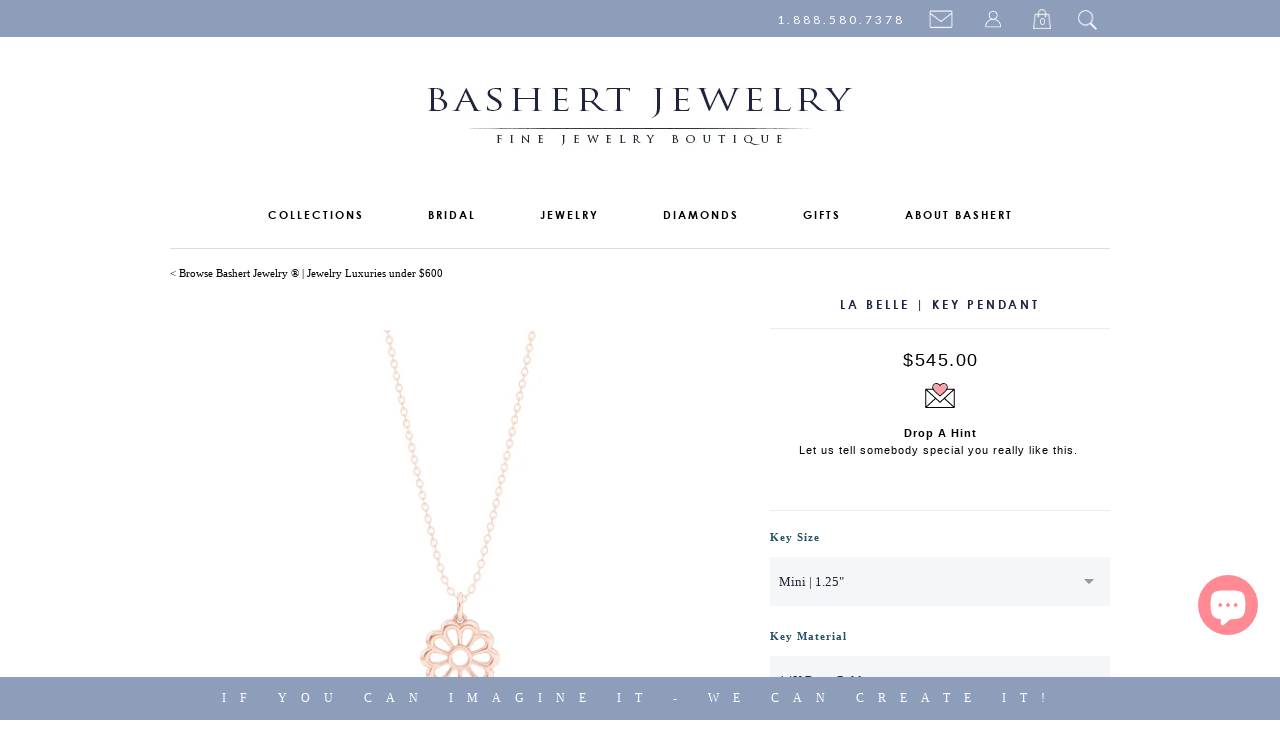

--- FILE ---
content_type: text/html; charset=utf-8
request_url: https://bashertjewelry.com/collections/little-luxuries-under-600/products/la-belle-bashert-key-pendant-rose-gold
body_size: 27003
content:
<!doctype html>
<html lang="en">  
  <head>
    <meta charset="utf-8">
    <meta http-equiv="cleartype" content="on">
    <meta name="robots" content="index,follow">
   
    <meta name="description" content=" Bashert Jewelry Boca Raton, Florida. Award-winning jewelry studio with 32 years of experience designing and 
                                       hand-fabricating engagement rings, diamond Engagement Rings, diamond wedding bands, custom Wedding Rings and custom fine jewelry. Our designers 
                                       and master goldsmiths work directly with you to create custom, truly one of a kind jewelry pieces.
                                       Our precious metals are sustainable, ethically sourced and 100% recycled."/>
    
    <meta name="keywords" content="BashertJewelry, Bashert, Basherts, Boca Raton Jewelry, Boca Raton Jewelry Store, Florida Jewelry, sustainable responsibly mined gold, Engagement Rings, 
                                   Engagement Rings Florida, Engagement Rings Boca Raton, Custom Jewelry Boca Raton, Custom Engagement Rings Boca Raton,
                                   Diamond Engagement Rings, Custom Engagement Rings, Bespoke Jewelry,  Moissanite Engagement Rings, Wedding Bands, 
                                   Custom Wedding Bands, Diamond Wedding Rings, Key Pendants, Key Necklaces, Key Pendant Necklace, Pearl Earrings, Pearls
                                   Color Gems, Diamond Eternity Bands, Diamond Wedding Bands, Eternity Bands, Stackable Bands, Heart Pendants, GIA Diamond, 
                                   Diamonds, GIA Certified Diamonds, Moissanite, Lab-Grown Diamonds, Above Ground Diamonds, Color Diamonds,
                                   Custom Jewelry Boca Raton, Custom Jewelry, Conflict Free Diamonds, Above Earth Diamonds, 
                                   Lab Created Diamonds, Silver Key Pendants, Design Your Unique Engagement Ring, Design Your Ring,
                                   Designers Wedding Bands, Design Your Wedding Band, Custom Jewelry, Boca Raton, Florida Jewelry, South Florida Jewelry"/>
    
    <meta name="title" content="Bashert Jewelry Boca Raton, Florida | We  specialize in designing and handcrafting Engagement Rings, Wedding Rings and Custom Fine Jewelry. 
                                If You Can Imagine It - We Can Make It. Boca Raton jewelry studio with 32 years of experience designing and 
                                hand-fabricating engagement rings, diamond Engagement Rings, diamond wedding bands, custom Wedding Rings and custom fine jewelry. Our designers 
                                and master goldsmiths work directly with you to create custom, truly one of a kind jewelry pieces.
                                Our precious metals are sustainable, ethically sourced and 100% recycled." />
    <title>Dainty Rose Gold Key Pendant Necklace | BASHERT JEWELRY - Bashert Jewelry</title>

    
    
      <meta name="description" content="Intricate Key Pendant Necklace with Venetian Elements. Handcrafted in Rose Gold. Available in three sizes. Free Shipping USA. 30Day Returns. Free Silver Chain." />
    

    

<meta name="author" content="Bashert Jewelry">
<meta property="og:url" content="https://bashertjewelry.com/products/la-belle-bashert-key-pendant-rose-gold">
<meta property="og:site_name" content="Bashert Jewelry">


  <meta property="og:type" content="product">
  <meta property="og:title" content="LA BELLE | Key Pendant">
  
  <meta property="og:image" content="http://bashertjewelry.com/cdn/shop/products/Artisan_Venice_inspired_Rose_Gold_Skeleton_Key_Pendant._Bashert_Jewelry_grande.png?v=1509902906">
  <meta property="og:image:secure_url" content="https://bashertjewelry.com/cdn/shop/products/Artisan_Venice_inspired_Rose_Gold_Skeleton_Key_Pendant._Bashert_Jewelry_grande.png?v=1509902906">
  
  <meta property="og:image" content="http://bashertjewelry.com/cdn/shop/products/Artisan_Venice_inspired_Rose_Gold_Skeleton_Key_Pendant._Bashert_Jewelry_2_grande.png?v=1509902923">
  <meta property="og:image:secure_url" content="https://bashertjewelry.com/cdn/shop/products/Artisan_Venice_inspired_Rose_Gold_Skeleton_Key_Pendant._Bashert_Jewelry_2_grande.png?v=1509902923">
  
  <meta property="og:image" content="http://bashertjewelry.com/cdn/shop/products/Artisan_Venice_inspired_Rose_Gold_Skeleton_Key_Pendant._Bashert_Jewelry_3_grande.png?v=1509902930">
  <meta property="og:image:secure_url" content="https://bashertjewelry.com/cdn/shop/products/Artisan_Venice_inspired_Rose_Gold_Skeleton_Key_Pendant._Bashert_Jewelry_3_grande.png?v=1509902930">
  
  <meta property="og:price:amount" content="545.00">
  <meta property="og:price:currency" content="USD">


  <meta property="og:description" content="Intricate Key Pendant Necklace with Venetian Elements. Handcrafted in Rose Gold. Available in three sizes. Free Shipping USA. 30Day Returns. Free Silver Chain.">





  <meta name="twitter:site" content="@Bashert_Jewelry">


  <meta name="twitter:card" content="product">
  <meta name="twitter:title" content="LA BELLE | Key Pendant">
  <meta name="twitter:description" content="Venetian Skeleton Key Necklace
Venetian architecture elements and a hint of Italian flirt have influenced the design of our stylish Skeleton Key. A vibrant symbol of all that is possible ahead, key pendants are given to symbolize the opening of new horizons and have always been a classic jewelry statement for girls of all ages.

DETAILS &amp;amp; DESCRIPTION



• Key dimensions: Check the Key Size Helper

">
  <meta name="twitter:image" content="https://bashertjewelry.com/cdn/shop/products/Artisan_Venice_inspired_Rose_Gold_Skeleton_Key_Pendant._Bashert_Jewelry_medium.png?v=1509902906">
  <meta name="twitter:image:width" content="240">
  <meta name="twitter:image:height" content="240">
  <meta name="twitter:label1" content="Price">
  <meta name="twitter:data1" content="From $545.00">
  
  <meta name="twitter:label2" content="Brand">
  <meta name="twitter:data2" content="Bashert Jewelry">
  


    
      <link rel="prev" href="/collections/little-luxuries-under-600/products/novella-bashert-keys-rose-gold">
    
    
      <link rel="prev" href="/collections/little-luxuries-under-600/products/novella-bashert-keys-yellow-gold">
    

    <!-- Mobile Specific Metas -->
    <meta name="HandheldFriendly" content="True">
    <meta name="MobileOptimized" content="320">
    <meta name="viewport" content="width=device-width, initial-scale=1, maximum-scale=1"> 

    <!-- Stylesheets -->

    <link href="//bashertjewelry.com/cdn/shop/t/240/assets/styles.css?v=25317995028522439141757713509" rel="stylesheet" type="text/css" media="all" />
   

    <!-- Icons -->
    <link rel="shortcut icon" type="image/x-icon" href="//bashertjewelry.com/cdn/shop/t/240/assets/favicon.png?v=117408505355825744161718549625">
    <link rel="canonical" href="https://bashertjewelry.com/products/la-belle-bashert-key-pendant-rose-gold" />

    <!-- Custom Fonts -->
    <link href='//fonts.googleapis.com/css?family=.|Lato:light,normal,bold|Lato:light,normal,bold|Lato:light,normal,bold|Lato:light,normal,bold|' rel='stylesheet' type='text/css'>
    
    
        
    <!-- jQuery and jQuery fallback -->
    <script src="//ajax.googleapis.com/ajax/libs/jquery/1.11.0/jquery.min.js"></script>
    <script>window.jQuery || document.write("<script src='//bashertjewelry.com/cdn/shop/t/240/assets/jquery.min.js?v=74721525869110791951718549631'>\x3C/script>")</script>
    <script src="//bashertjewelry.com/cdn/shop/t/240/assets/app.js?v=138706015960459020701718549691" type="text/javascript"></script>
    <script src="//bashertjewelry.com/cdn/shopifycloud/storefront/assets/themes_support/option_selection-b017cd28.js" type="text/javascript"></script>
    <script>window.performance && window.performance.mark && window.performance.mark('shopify.content_for_header.start');</script><meta name="google-site-verification" content="fCiSdBk78fuf9G9yPJv3LlHGTuvYw90ORbRdPMRUmZQ">
<meta id="shopify-digital-wallet" name="shopify-digital-wallet" content="/2758741/digital_wallets/dialog">
<meta name="shopify-checkout-api-token" content="dc6d04fc57235ad83e235ff30a517965">
<meta id="in-context-paypal-metadata" data-shop-id="2758741" data-venmo-supported="false" data-environment="production" data-locale="en_US" data-paypal-v4="true" data-currency="USD">
<link rel="alternate" type="application/json+oembed" href="https://bashertjewelry.com/products/la-belle-bashert-key-pendant-rose-gold.oembed">
<script async="async" src="/checkouts/internal/preloads.js?locale=en-US"></script>
<link rel="preconnect" href="https://shop.app" crossorigin="anonymous">
<script async="async" src="https://shop.app/checkouts/internal/preloads.js?locale=en-US&shop_id=2758741" crossorigin="anonymous"></script>
<script id="apple-pay-shop-capabilities" type="application/json">{"shopId":2758741,"countryCode":"US","currencyCode":"USD","merchantCapabilities":["supports3DS"],"merchantId":"gid:\/\/shopify\/Shop\/2758741","merchantName":"Bashert Jewelry","requiredBillingContactFields":["postalAddress","email","phone"],"requiredShippingContactFields":["postalAddress","email","phone"],"shippingType":"shipping","supportedNetworks":["visa","masterCard","amex","discover","elo","jcb"],"total":{"type":"pending","label":"Bashert Jewelry","amount":"1.00"},"shopifyPaymentsEnabled":true,"supportsSubscriptions":true}</script>
<script id="shopify-features" type="application/json">{"accessToken":"dc6d04fc57235ad83e235ff30a517965","betas":["rich-media-storefront-analytics"],"domain":"bashertjewelry.com","predictiveSearch":true,"shopId":2758741,"locale":"en"}</script>
<script>var Shopify = Shopify || {};
Shopify.shop = "bashert-jewelry.myshopify.com";
Shopify.locale = "en";
Shopify.currency = {"active":"USD","rate":"1.0"};
Shopify.country = "US";
Shopify.theme = {"name":"SUMMER THEME 2024 - Desktop Responsive Theme 06\/16","id":169473868088,"schema_name":null,"schema_version":null,"theme_store_id":null,"role":"main"};
Shopify.theme.handle = "null";
Shopify.theme.style = {"id":null,"handle":null};
Shopify.cdnHost = "bashertjewelry.com/cdn";
Shopify.routes = Shopify.routes || {};
Shopify.routes.root = "/";</script>
<script type="module">!function(o){(o.Shopify=o.Shopify||{}).modules=!0}(window);</script>
<script>!function(o){function n(){var o=[];function n(){o.push(Array.prototype.slice.apply(arguments))}return n.q=o,n}var t=o.Shopify=o.Shopify||{};t.loadFeatures=n(),t.autoloadFeatures=n()}(window);</script>
<script>
  window.ShopifyPay = window.ShopifyPay || {};
  window.ShopifyPay.apiHost = "shop.app\/pay";
  window.ShopifyPay.redirectState = null;
</script>
<script id="shop-js-analytics" type="application/json">{"pageType":"product"}</script>
<script defer="defer" async type="module" src="//bashertjewelry.com/cdn/shopifycloud/shop-js/modules/v2/client.init-shop-cart-sync_BN7fPSNr.en.esm.js"></script>
<script defer="defer" async type="module" src="//bashertjewelry.com/cdn/shopifycloud/shop-js/modules/v2/chunk.common_Cbph3Kss.esm.js"></script>
<script defer="defer" async type="module" src="//bashertjewelry.com/cdn/shopifycloud/shop-js/modules/v2/chunk.modal_DKumMAJ1.esm.js"></script>
<script type="module">
  await import("//bashertjewelry.com/cdn/shopifycloud/shop-js/modules/v2/client.init-shop-cart-sync_BN7fPSNr.en.esm.js");
await import("//bashertjewelry.com/cdn/shopifycloud/shop-js/modules/v2/chunk.common_Cbph3Kss.esm.js");
await import("//bashertjewelry.com/cdn/shopifycloud/shop-js/modules/v2/chunk.modal_DKumMAJ1.esm.js");

  window.Shopify.SignInWithShop?.initShopCartSync?.({"fedCMEnabled":true,"windoidEnabled":true});

</script>
<script>
  window.Shopify = window.Shopify || {};
  if (!window.Shopify.featureAssets) window.Shopify.featureAssets = {};
  window.Shopify.featureAssets['shop-js'] = {"shop-cart-sync":["modules/v2/client.shop-cart-sync_CJVUk8Jm.en.esm.js","modules/v2/chunk.common_Cbph3Kss.esm.js","modules/v2/chunk.modal_DKumMAJ1.esm.js"],"init-fed-cm":["modules/v2/client.init-fed-cm_7Fvt41F4.en.esm.js","modules/v2/chunk.common_Cbph3Kss.esm.js","modules/v2/chunk.modal_DKumMAJ1.esm.js"],"init-shop-email-lookup-coordinator":["modules/v2/client.init-shop-email-lookup-coordinator_Cc088_bR.en.esm.js","modules/v2/chunk.common_Cbph3Kss.esm.js","modules/v2/chunk.modal_DKumMAJ1.esm.js"],"init-windoid":["modules/v2/client.init-windoid_hPopwJRj.en.esm.js","modules/v2/chunk.common_Cbph3Kss.esm.js","modules/v2/chunk.modal_DKumMAJ1.esm.js"],"shop-button":["modules/v2/client.shop-button_B0jaPSNF.en.esm.js","modules/v2/chunk.common_Cbph3Kss.esm.js","modules/v2/chunk.modal_DKumMAJ1.esm.js"],"shop-cash-offers":["modules/v2/client.shop-cash-offers_DPIskqss.en.esm.js","modules/v2/chunk.common_Cbph3Kss.esm.js","modules/v2/chunk.modal_DKumMAJ1.esm.js"],"shop-toast-manager":["modules/v2/client.shop-toast-manager_CK7RT69O.en.esm.js","modules/v2/chunk.common_Cbph3Kss.esm.js","modules/v2/chunk.modal_DKumMAJ1.esm.js"],"init-shop-cart-sync":["modules/v2/client.init-shop-cart-sync_BN7fPSNr.en.esm.js","modules/v2/chunk.common_Cbph3Kss.esm.js","modules/v2/chunk.modal_DKumMAJ1.esm.js"],"init-customer-accounts-sign-up":["modules/v2/client.init-customer-accounts-sign-up_CfPf4CXf.en.esm.js","modules/v2/client.shop-login-button_DeIztwXF.en.esm.js","modules/v2/chunk.common_Cbph3Kss.esm.js","modules/v2/chunk.modal_DKumMAJ1.esm.js"],"pay-button":["modules/v2/client.pay-button_CgIwFSYN.en.esm.js","modules/v2/chunk.common_Cbph3Kss.esm.js","modules/v2/chunk.modal_DKumMAJ1.esm.js"],"init-customer-accounts":["modules/v2/client.init-customer-accounts_DQ3x16JI.en.esm.js","modules/v2/client.shop-login-button_DeIztwXF.en.esm.js","modules/v2/chunk.common_Cbph3Kss.esm.js","modules/v2/chunk.modal_DKumMAJ1.esm.js"],"avatar":["modules/v2/client.avatar_BTnouDA3.en.esm.js"],"init-shop-for-new-customer-accounts":["modules/v2/client.init-shop-for-new-customer-accounts_CsZy_esa.en.esm.js","modules/v2/client.shop-login-button_DeIztwXF.en.esm.js","modules/v2/chunk.common_Cbph3Kss.esm.js","modules/v2/chunk.modal_DKumMAJ1.esm.js"],"shop-follow-button":["modules/v2/client.shop-follow-button_BRMJjgGd.en.esm.js","modules/v2/chunk.common_Cbph3Kss.esm.js","modules/v2/chunk.modal_DKumMAJ1.esm.js"],"checkout-modal":["modules/v2/client.checkout-modal_B9Drz_yf.en.esm.js","modules/v2/chunk.common_Cbph3Kss.esm.js","modules/v2/chunk.modal_DKumMAJ1.esm.js"],"shop-login-button":["modules/v2/client.shop-login-button_DeIztwXF.en.esm.js","modules/v2/chunk.common_Cbph3Kss.esm.js","modules/v2/chunk.modal_DKumMAJ1.esm.js"],"lead-capture":["modules/v2/client.lead-capture_DXYzFM3R.en.esm.js","modules/v2/chunk.common_Cbph3Kss.esm.js","modules/v2/chunk.modal_DKumMAJ1.esm.js"],"shop-login":["modules/v2/client.shop-login_CA5pJqmO.en.esm.js","modules/v2/chunk.common_Cbph3Kss.esm.js","modules/v2/chunk.modal_DKumMAJ1.esm.js"],"payment-terms":["modules/v2/client.payment-terms_BxzfvcZJ.en.esm.js","modules/v2/chunk.common_Cbph3Kss.esm.js","modules/v2/chunk.modal_DKumMAJ1.esm.js"]};
</script>
<script>(function() {
  var isLoaded = false;
  function asyncLoad() {
    if (isLoaded) return;
    isLoaded = true;
    var urls = ["https:\/\/cdn-scripts.signifyd.com\/shopify\/script-tag.js?shop=bashert-jewelry.myshopify.com"];
    for (var i = 0; i < urls.length; i++) {
      var s = document.createElement('script');
      s.type = 'text/javascript';
      s.async = true;
      s.src = urls[i];
      var x = document.getElementsByTagName('script')[0];
      x.parentNode.insertBefore(s, x);
    }
  };
  if(window.attachEvent) {
    window.attachEvent('onload', asyncLoad);
  } else {
    window.addEventListener('load', asyncLoad, false);
  }
})();</script>
<script id="__st">var __st={"a":2758741,"offset":-18000,"reqid":"a6928647-2810-4c7a-8299-d75449b89721-1769771642","pageurl":"bashertjewelry.com\/collections\/little-luxuries-under-600\/products\/la-belle-bashert-key-pendant-rose-gold","u":"9867e0174cbe","p":"product","rtyp":"product","rid":3688218503};</script>
<script>window.ShopifyPaypalV4VisibilityTracking = true;</script>
<script id="captcha-bootstrap">!function(){'use strict';const t='contact',e='account',n='new_comment',o=[[t,t],['blogs',n],['comments',n],[t,'customer']],c=[[e,'customer_login'],[e,'guest_login'],[e,'recover_customer_password'],[e,'create_customer']],r=t=>t.map((([t,e])=>`form[action*='/${t}']:not([data-nocaptcha='true']) input[name='form_type'][value='${e}']`)).join(','),a=t=>()=>t?[...document.querySelectorAll(t)].map((t=>t.form)):[];function s(){const t=[...o],e=r(t);return a(e)}const i='password',u='form_key',d=['recaptcha-v3-token','g-recaptcha-response','h-captcha-response',i],f=()=>{try{return window.sessionStorage}catch{return}},m='__shopify_v',_=t=>t.elements[u];function p(t,e,n=!1){try{const o=window.sessionStorage,c=JSON.parse(o.getItem(e)),{data:r}=function(t){const{data:e,action:n}=t;return t[m]||n?{data:e,action:n}:{data:t,action:n}}(c);for(const[e,n]of Object.entries(r))t.elements[e]&&(t.elements[e].value=n);n&&o.removeItem(e)}catch(o){console.error('form repopulation failed',{error:o})}}const l='form_type',E='cptcha';function T(t){t.dataset[E]=!0}const w=window,h=w.document,L='Shopify',v='ce_forms',y='captcha';let A=!1;((t,e)=>{const n=(g='f06e6c50-85a8-45c8-87d0-21a2b65856fe',I='https://cdn.shopify.com/shopifycloud/storefront-forms-hcaptcha/ce_storefront_forms_captcha_hcaptcha.v1.5.2.iife.js',D={infoText:'Protected by hCaptcha',privacyText:'Privacy',termsText:'Terms'},(t,e,n)=>{const o=w[L][v],c=o.bindForm;if(c)return c(t,g,e,D).then(n);var r;o.q.push([[t,g,e,D],n]),r=I,A||(h.body.append(Object.assign(h.createElement('script'),{id:'captcha-provider',async:!0,src:r})),A=!0)});var g,I,D;w[L]=w[L]||{},w[L][v]=w[L][v]||{},w[L][v].q=[],w[L][y]=w[L][y]||{},w[L][y].protect=function(t,e){n(t,void 0,e),T(t)},Object.freeze(w[L][y]),function(t,e,n,w,h,L){const[v,y,A,g]=function(t,e,n){const i=e?o:[],u=t?c:[],d=[...i,...u],f=r(d),m=r(i),_=r(d.filter((([t,e])=>n.includes(e))));return[a(f),a(m),a(_),s()]}(w,h,L),I=t=>{const e=t.target;return e instanceof HTMLFormElement?e:e&&e.form},D=t=>v().includes(t);t.addEventListener('submit',(t=>{const e=I(t);if(!e)return;const n=D(e)&&!e.dataset.hcaptchaBound&&!e.dataset.recaptchaBound,o=_(e),c=g().includes(e)&&(!o||!o.value);(n||c)&&t.preventDefault(),c&&!n&&(function(t){try{if(!f())return;!function(t){const e=f();if(!e)return;const n=_(t);if(!n)return;const o=n.value;o&&e.removeItem(o)}(t);const e=Array.from(Array(32),(()=>Math.random().toString(36)[2])).join('');!function(t,e){_(t)||t.append(Object.assign(document.createElement('input'),{type:'hidden',name:u})),t.elements[u].value=e}(t,e),function(t,e){const n=f();if(!n)return;const o=[...t.querySelectorAll(`input[type='${i}']`)].map((({name:t})=>t)),c=[...d,...o],r={};for(const[a,s]of new FormData(t).entries())c.includes(a)||(r[a]=s);n.setItem(e,JSON.stringify({[m]:1,action:t.action,data:r}))}(t,e)}catch(e){console.error('failed to persist form',e)}}(e),e.submit())}));const S=(t,e)=>{t&&!t.dataset[E]&&(n(t,e.some((e=>e===t))),T(t))};for(const o of['focusin','change'])t.addEventListener(o,(t=>{const e=I(t);D(e)&&S(e,y())}));const B=e.get('form_key'),M=e.get(l),P=B&&M;t.addEventListener('DOMContentLoaded',(()=>{const t=y();if(P)for(const e of t)e.elements[l].value===M&&p(e,B);[...new Set([...A(),...v().filter((t=>'true'===t.dataset.shopifyCaptcha))])].forEach((e=>S(e,t)))}))}(h,new URLSearchParams(w.location.search),n,t,e,['guest_login'])})(!0,!0)}();</script>
<script integrity="sha256-4kQ18oKyAcykRKYeNunJcIwy7WH5gtpwJnB7kiuLZ1E=" data-source-attribution="shopify.loadfeatures" defer="defer" src="//bashertjewelry.com/cdn/shopifycloud/storefront/assets/storefront/load_feature-a0a9edcb.js" crossorigin="anonymous"></script>
<script crossorigin="anonymous" defer="defer" src="//bashertjewelry.com/cdn/shopifycloud/storefront/assets/shopify_pay/storefront-65b4c6d7.js?v=20250812"></script>
<script data-source-attribution="shopify.dynamic_checkout.dynamic.init">var Shopify=Shopify||{};Shopify.PaymentButton=Shopify.PaymentButton||{isStorefrontPortableWallets:!0,init:function(){window.Shopify.PaymentButton.init=function(){};var t=document.createElement("script");t.src="https://bashertjewelry.com/cdn/shopifycloud/portable-wallets/latest/portable-wallets.en.js",t.type="module",document.head.appendChild(t)}};
</script>
<script data-source-attribution="shopify.dynamic_checkout.buyer_consent">
  function portableWalletsHideBuyerConsent(e){var t=document.getElementById("shopify-buyer-consent"),n=document.getElementById("shopify-subscription-policy-button");t&&n&&(t.classList.add("hidden"),t.setAttribute("aria-hidden","true"),n.removeEventListener("click",e))}function portableWalletsShowBuyerConsent(e){var t=document.getElementById("shopify-buyer-consent"),n=document.getElementById("shopify-subscription-policy-button");t&&n&&(t.classList.remove("hidden"),t.removeAttribute("aria-hidden"),n.addEventListener("click",e))}window.Shopify?.PaymentButton&&(window.Shopify.PaymentButton.hideBuyerConsent=portableWalletsHideBuyerConsent,window.Shopify.PaymentButton.showBuyerConsent=portableWalletsShowBuyerConsent);
</script>
<script data-source-attribution="shopify.dynamic_checkout.cart.bootstrap">document.addEventListener("DOMContentLoaded",(function(){function t(){return document.querySelector("shopify-accelerated-checkout-cart, shopify-accelerated-checkout")}if(t())Shopify.PaymentButton.init();else{new MutationObserver((function(e,n){t()&&(Shopify.PaymentButton.init(),n.disconnect())})).observe(document.body,{childList:!0,subtree:!0})}}));
</script>
<link id="shopify-accelerated-checkout-styles" rel="stylesheet" media="screen" href="https://bashertjewelry.com/cdn/shopifycloud/portable-wallets/latest/accelerated-checkout-backwards-compat.css" crossorigin="anonymous">
<style id="shopify-accelerated-checkout-cart">
        #shopify-buyer-consent {
  margin-top: 1em;
  display: inline-block;
  width: 100%;
}

#shopify-buyer-consent.hidden {
  display: none;
}

#shopify-subscription-policy-button {
  background: none;
  border: none;
  padding: 0;
  text-decoration: underline;
  font-size: inherit;
  cursor: pointer;
}

#shopify-subscription-policy-button::before {
  box-shadow: none;
}

      </style>

<script>window.performance && window.performance.mark && window.performance.mark('shopify.content_for_header.end');</script>

    
    
    <meta name="p:domain_verify" content="9b741cad08e805fce12ffdee1ae9fb43"/>
    
    
    
  <meta property="product-image" content="http://bashertjewelry.com/cdn/shop/products/Artisan_Venice_inspired_Rose_Gold_Skeleton_Key_Pendant._Bashert_Jewelry_grande.png?v=1509902906">  <meta property="product-image" content="http://bashertjewelry.com/cdn/shop/products/Artisan_Venice_inspired_Rose_Gold_Skeleton_Key_Pendant._Bashert_Jewelry_2_grande.png?v=1509902923">  <meta property="product-image" content="http://bashertjewelry.com/cdn/shop/products/Artisan_Venice_inspired_Rose_Gold_Skeleton_Key_Pendant._Bashert_Jewelry_3_grande.png?v=1509902930">  


<script src="https://cdn.shopify.com/extensions/019a5f30-c2c0-7611-a9f7-4a2bb1910537/app-174/assets/app_dah.js" type="text/javascript" defer="defer"></script>
<script src="https://cdn.shopify.com/extensions/e8878072-2f6b-4e89-8082-94b04320908d/inbox-1254/assets/inbox-chat-loader.js" type="text/javascript" defer="defer"></script>
<link href="https://monorail-edge.shopifysvc.com" rel="dns-prefetch">
<script>(function(){if ("sendBeacon" in navigator && "performance" in window) {try {var session_token_from_headers = performance.getEntriesByType('navigation')[0].serverTiming.find(x => x.name == '_s').description;} catch {var session_token_from_headers = undefined;}var session_cookie_matches = document.cookie.match(/_shopify_s=([^;]*)/);var session_token_from_cookie = session_cookie_matches && session_cookie_matches.length === 2 ? session_cookie_matches[1] : "";var session_token = session_token_from_headers || session_token_from_cookie || "";function handle_abandonment_event(e) {var entries = performance.getEntries().filter(function(entry) {return /monorail-edge.shopifysvc.com/.test(entry.name);});if (!window.abandonment_tracked && entries.length === 0) {window.abandonment_tracked = true;var currentMs = Date.now();var navigation_start = performance.timing.navigationStart;var payload = {shop_id: 2758741,url: window.location.href,navigation_start,duration: currentMs - navigation_start,session_token,page_type: "product"};window.navigator.sendBeacon("https://monorail-edge.shopifysvc.com/v1/produce", JSON.stringify({schema_id: "online_store_buyer_site_abandonment/1.1",payload: payload,metadata: {event_created_at_ms: currentMs,event_sent_at_ms: currentMs}}));}}window.addEventListener('pagehide', handle_abandonment_event);}}());</script>
<script id="web-pixels-manager-setup">(function e(e,d,r,n,o){if(void 0===o&&(o={}),!Boolean(null===(a=null===(i=window.Shopify)||void 0===i?void 0:i.analytics)||void 0===a?void 0:a.replayQueue)){var i,a;window.Shopify=window.Shopify||{};var t=window.Shopify;t.analytics=t.analytics||{};var s=t.analytics;s.replayQueue=[],s.publish=function(e,d,r){return s.replayQueue.push([e,d,r]),!0};try{self.performance.mark("wpm:start")}catch(e){}var l=function(){var e={modern:/Edge?\/(1{2}[4-9]|1[2-9]\d|[2-9]\d{2}|\d{4,})\.\d+(\.\d+|)|Firefox\/(1{2}[4-9]|1[2-9]\d|[2-9]\d{2}|\d{4,})\.\d+(\.\d+|)|Chrom(ium|e)\/(9{2}|\d{3,})\.\d+(\.\d+|)|(Maci|X1{2}).+ Version\/(15\.\d+|(1[6-9]|[2-9]\d|\d{3,})\.\d+)([,.]\d+|)( \(\w+\)|)( Mobile\/\w+|) Safari\/|Chrome.+OPR\/(9{2}|\d{3,})\.\d+\.\d+|(CPU[ +]OS|iPhone[ +]OS|CPU[ +]iPhone|CPU IPhone OS|CPU iPad OS)[ +]+(15[._]\d+|(1[6-9]|[2-9]\d|\d{3,})[._]\d+)([._]\d+|)|Android:?[ /-](13[3-9]|1[4-9]\d|[2-9]\d{2}|\d{4,})(\.\d+|)(\.\d+|)|Android.+Firefox\/(13[5-9]|1[4-9]\d|[2-9]\d{2}|\d{4,})\.\d+(\.\d+|)|Android.+Chrom(ium|e)\/(13[3-9]|1[4-9]\d|[2-9]\d{2}|\d{4,})\.\d+(\.\d+|)|SamsungBrowser\/([2-9]\d|\d{3,})\.\d+/,legacy:/Edge?\/(1[6-9]|[2-9]\d|\d{3,})\.\d+(\.\d+|)|Firefox\/(5[4-9]|[6-9]\d|\d{3,})\.\d+(\.\d+|)|Chrom(ium|e)\/(5[1-9]|[6-9]\d|\d{3,})\.\d+(\.\d+|)([\d.]+$|.*Safari\/(?![\d.]+ Edge\/[\d.]+$))|(Maci|X1{2}).+ Version\/(10\.\d+|(1[1-9]|[2-9]\d|\d{3,})\.\d+)([,.]\d+|)( \(\w+\)|)( Mobile\/\w+|) Safari\/|Chrome.+OPR\/(3[89]|[4-9]\d|\d{3,})\.\d+\.\d+|(CPU[ +]OS|iPhone[ +]OS|CPU[ +]iPhone|CPU IPhone OS|CPU iPad OS)[ +]+(10[._]\d+|(1[1-9]|[2-9]\d|\d{3,})[._]\d+)([._]\d+|)|Android:?[ /-](13[3-9]|1[4-9]\d|[2-9]\d{2}|\d{4,})(\.\d+|)(\.\d+|)|Mobile Safari.+OPR\/([89]\d|\d{3,})\.\d+\.\d+|Android.+Firefox\/(13[5-9]|1[4-9]\d|[2-9]\d{2}|\d{4,})\.\d+(\.\d+|)|Android.+Chrom(ium|e)\/(13[3-9]|1[4-9]\d|[2-9]\d{2}|\d{4,})\.\d+(\.\d+|)|Android.+(UC? ?Browser|UCWEB|U3)[ /]?(15\.([5-9]|\d{2,})|(1[6-9]|[2-9]\d|\d{3,})\.\d+)\.\d+|SamsungBrowser\/(5\.\d+|([6-9]|\d{2,})\.\d+)|Android.+MQ{2}Browser\/(14(\.(9|\d{2,})|)|(1[5-9]|[2-9]\d|\d{3,})(\.\d+|))(\.\d+|)|K[Aa][Ii]OS\/(3\.\d+|([4-9]|\d{2,})\.\d+)(\.\d+|)/},d=e.modern,r=e.legacy,n=navigator.userAgent;return n.match(d)?"modern":n.match(r)?"legacy":"unknown"}(),u="modern"===l?"modern":"legacy",c=(null!=n?n:{modern:"",legacy:""})[u],f=function(e){return[e.baseUrl,"/wpm","/b",e.hashVersion,"modern"===e.buildTarget?"m":"l",".js"].join("")}({baseUrl:d,hashVersion:r,buildTarget:u}),m=function(e){var d=e.version,r=e.bundleTarget,n=e.surface,o=e.pageUrl,i=e.monorailEndpoint;return{emit:function(e){var a=e.status,t=e.errorMsg,s=(new Date).getTime(),l=JSON.stringify({metadata:{event_sent_at_ms:s},events:[{schema_id:"web_pixels_manager_load/3.1",payload:{version:d,bundle_target:r,page_url:o,status:a,surface:n,error_msg:t},metadata:{event_created_at_ms:s}}]});if(!i)return console&&console.warn&&console.warn("[Web Pixels Manager] No Monorail endpoint provided, skipping logging."),!1;try{return self.navigator.sendBeacon.bind(self.navigator)(i,l)}catch(e){}var u=new XMLHttpRequest;try{return u.open("POST",i,!0),u.setRequestHeader("Content-Type","text/plain"),u.send(l),!0}catch(e){return console&&console.warn&&console.warn("[Web Pixels Manager] Got an unhandled error while logging to Monorail."),!1}}}}({version:r,bundleTarget:l,surface:e.surface,pageUrl:self.location.href,monorailEndpoint:e.monorailEndpoint});try{o.browserTarget=l,function(e){var d=e.src,r=e.async,n=void 0===r||r,o=e.onload,i=e.onerror,a=e.sri,t=e.scriptDataAttributes,s=void 0===t?{}:t,l=document.createElement("script"),u=document.querySelector("head"),c=document.querySelector("body");if(l.async=n,l.src=d,a&&(l.integrity=a,l.crossOrigin="anonymous"),s)for(var f in s)if(Object.prototype.hasOwnProperty.call(s,f))try{l.dataset[f]=s[f]}catch(e){}if(o&&l.addEventListener("load",o),i&&l.addEventListener("error",i),u)u.appendChild(l);else{if(!c)throw new Error("Did not find a head or body element to append the script");c.appendChild(l)}}({src:f,async:!0,onload:function(){if(!function(){var e,d;return Boolean(null===(d=null===(e=window.Shopify)||void 0===e?void 0:e.analytics)||void 0===d?void 0:d.initialized)}()){var d=window.webPixelsManager.init(e)||void 0;if(d){var r=window.Shopify.analytics;r.replayQueue.forEach((function(e){var r=e[0],n=e[1],o=e[2];d.publishCustomEvent(r,n,o)})),r.replayQueue=[],r.publish=d.publishCustomEvent,r.visitor=d.visitor,r.initialized=!0}}},onerror:function(){return m.emit({status:"failed",errorMsg:"".concat(f," has failed to load")})},sri:function(e){var d=/^sha384-[A-Za-z0-9+/=]+$/;return"string"==typeof e&&d.test(e)}(c)?c:"",scriptDataAttributes:o}),m.emit({status:"loading"})}catch(e){m.emit({status:"failed",errorMsg:(null==e?void 0:e.message)||"Unknown error"})}}})({shopId: 2758741,storefrontBaseUrl: "https://bashertjewelry.com",extensionsBaseUrl: "https://extensions.shopifycdn.com/cdn/shopifycloud/web-pixels-manager",monorailEndpoint: "https://monorail-edge.shopifysvc.com/unstable/produce_batch",surface: "storefront-renderer",enabledBetaFlags: ["2dca8a86"],webPixelsConfigList: [{"id":"1446183224","configuration":"{\"webPixelName\":\"Judge.me\"}","eventPayloadVersion":"v1","runtimeContext":"STRICT","scriptVersion":"34ad157958823915625854214640f0bf","type":"APP","apiClientId":683015,"privacyPurposes":["ANALYTICS"],"dataSharingAdjustments":{"protectedCustomerApprovalScopes":["read_customer_email","read_customer_name","read_customer_personal_data","read_customer_phone"]}},{"id":"748519736","configuration":"{\"config\":\"{\\\"pixel_id\\\":\\\"G-Z2WK52Q51Y\\\",\\\"target_country\\\":\\\"US\\\",\\\"gtag_events\\\":[{\\\"type\\\":\\\"begin_checkout\\\",\\\"action_label\\\":\\\"G-Z2WK52Q51Y\\\"},{\\\"type\\\":\\\"search\\\",\\\"action_label\\\":\\\"G-Z2WK52Q51Y\\\"},{\\\"type\\\":\\\"view_item\\\",\\\"action_label\\\":[\\\"G-Z2WK52Q51Y\\\",\\\"MC-VQ4BTG39QH\\\"]},{\\\"type\\\":\\\"purchase\\\",\\\"action_label\\\":[\\\"G-Z2WK52Q51Y\\\",\\\"MC-VQ4BTG39QH\\\"]},{\\\"type\\\":\\\"page_view\\\",\\\"action_label\\\":[\\\"G-Z2WK52Q51Y\\\",\\\"MC-VQ4BTG39QH\\\"]},{\\\"type\\\":\\\"add_payment_info\\\",\\\"action_label\\\":\\\"G-Z2WK52Q51Y\\\"},{\\\"type\\\":\\\"add_to_cart\\\",\\\"action_label\\\":\\\"G-Z2WK52Q51Y\\\"}],\\\"enable_monitoring_mode\\\":false}\"}","eventPayloadVersion":"v1","runtimeContext":"OPEN","scriptVersion":"b2a88bafab3e21179ed38636efcd8a93","type":"APP","apiClientId":1780363,"privacyPurposes":[],"dataSharingAdjustments":{"protectedCustomerApprovalScopes":["read_customer_address","read_customer_email","read_customer_name","read_customer_personal_data","read_customer_phone"]}},{"id":"141427000","eventPayloadVersion":"v1","runtimeContext":"LAX","scriptVersion":"1","type":"CUSTOM","privacyPurposes":["MARKETING"],"name":"Meta pixel (migrated)"},{"id":"shopify-app-pixel","configuration":"{}","eventPayloadVersion":"v1","runtimeContext":"STRICT","scriptVersion":"0450","apiClientId":"shopify-pixel","type":"APP","privacyPurposes":["ANALYTICS","MARKETING"]},{"id":"shopify-custom-pixel","eventPayloadVersion":"v1","runtimeContext":"LAX","scriptVersion":"0450","apiClientId":"shopify-pixel","type":"CUSTOM","privacyPurposes":["ANALYTICS","MARKETING"]}],isMerchantRequest: false,initData: {"shop":{"name":"Bashert Jewelry","paymentSettings":{"currencyCode":"USD"},"myshopifyDomain":"bashert-jewelry.myshopify.com","countryCode":"US","storefrontUrl":"https:\/\/bashertjewelry.com"},"customer":null,"cart":null,"checkout":null,"productVariants":[{"price":{"amount":545.0,"currencyCode":"USD"},"product":{"title":"LA BELLE | Key Pendant","vendor":"Bashert Jewelry","id":"3688218503","untranslatedTitle":"LA BELLE | Key Pendant","url":"\/products\/la-belle-bashert-key-pendant-rose-gold","type":"Pendant"},"id":"11778102983","image":{"src":"\/\/bashertjewelry.com\/cdn\/shop\/products\/Artisan_Venice_inspired_Rose_Gold_Skeleton_Key_Pendant._Bashert_Jewelry.png?v=1509902906"},"sku":"","title":"Mini | 1.25\" \/ 14K Rose Gold \/ Sterling Silver | 24\" Chain","untranslatedTitle":"Mini | 1.25\" \/ 14K Rose Gold \/ Sterling Silver | 24\" Chain"},{"price":{"amount":675.0,"currencyCode":"USD"},"product":{"title":"LA BELLE | Key Pendant","vendor":"Bashert Jewelry","id":"3688218503","untranslatedTitle":"LA BELLE | Key Pendant","url":"\/products\/la-belle-bashert-key-pendant-rose-gold","type":"Pendant"},"id":"38561492298","image":{"src":"\/\/bashertjewelry.com\/cdn\/shop\/products\/Artisan_Venice_inspired_Rose_Gold_Skeleton_Key_Pendant._Bashert_Jewelry.png?v=1509902906"},"sku":"","title":"Medium | 1.50\" \/ 14K Rose Gold \/ Sterling Silver | 24\" Chain","untranslatedTitle":"Medium | 1.50\" \/ 14K Rose Gold \/ Sterling Silver | 24\" Chain"},{"price":{"amount":795.0,"currencyCode":"USD"},"product":{"title":"LA BELLE | Key Pendant","vendor":"Bashert Jewelry","id":"3688218503","untranslatedTitle":"LA BELLE | Key Pendant","url":"\/products\/la-belle-bashert-key-pendant-rose-gold","type":"Pendant"},"id":"38561544906","image":{"src":"\/\/bashertjewelry.com\/cdn\/shop\/products\/Artisan_Venice_inspired_Rose_Gold_Skeleton_Key_Pendant._Bashert_Jewelry.png?v=1509902906"},"sku":"","title":"MAXI | 1.75\" \/ 14K Rose Gold \/ Sterling Silver | 24\" Chain","untranslatedTitle":"MAXI | 1.75\" \/ 14K Rose Gold \/ Sterling Silver | 24\" Chain"},{"price":{"amount":715.0,"currencyCode":"USD"},"product":{"title":"LA BELLE | Key Pendant","vendor":"Bashert Jewelry","id":"3688218503","untranslatedTitle":"LA BELLE | Key Pendant","url":"\/products\/la-belle-bashert-key-pendant-rose-gold","type":"Pendant"},"id":"11778103047","image":{"src":"\/\/bashertjewelry.com\/cdn\/shop\/products\/Artisan_Venice_inspired_Rose_Gold_Skeleton_Key_Pendant._Bashert_Jewelry.png?v=1509902906"},"sku":"","title":"Mini | 1.25\" \/ 14K Rose Gold \/ 14K Rose Gold | 18\" Chain","untranslatedTitle":"Mini | 1.25\" \/ 14K Rose Gold \/ 14K Rose Gold | 18\" Chain"},{"price":{"amount":845.0,"currencyCode":"USD"},"product":{"title":"LA BELLE | Key Pendant","vendor":"Bashert Jewelry","id":"3688218503","untranslatedTitle":"LA BELLE | Key Pendant","url":"\/products\/la-belle-bashert-key-pendant-rose-gold","type":"Pendant"},"id":"38561492362","image":{"src":"\/\/bashertjewelry.com\/cdn\/shop\/products\/Artisan_Venice_inspired_Rose_Gold_Skeleton_Key_Pendant._Bashert_Jewelry.png?v=1509902906"},"sku":"","title":"Medium | 1.50\" \/ 14K Rose Gold \/ 14K Rose Gold | 18\" Chain","untranslatedTitle":"Medium | 1.50\" \/ 14K Rose Gold \/ 14K Rose Gold | 18\" Chain"},{"price":{"amount":965.0,"currencyCode":"USD"},"product":{"title":"LA BELLE | Key Pendant","vendor":"Bashert Jewelry","id":"3688218503","untranslatedTitle":"LA BELLE | Key Pendant","url":"\/products\/la-belle-bashert-key-pendant-rose-gold","type":"Pendant"},"id":"38561544970","image":{"src":"\/\/bashertjewelry.com\/cdn\/shop\/products\/Artisan_Venice_inspired_Rose_Gold_Skeleton_Key_Pendant._Bashert_Jewelry.png?v=1509902906"},"sku":"","title":"MAXI | 1.75\" \/ 14K Rose Gold \/ 14K Rose Gold | 18\" Chain","untranslatedTitle":"MAXI | 1.75\" \/ 14K Rose Gold \/ 14K Rose Gold | 18\" Chain"},{"price":{"amount":815.0,"currencyCode":"USD"},"product":{"title":"LA BELLE | Key Pendant","vendor":"Bashert Jewelry","id":"3688218503","untranslatedTitle":"LA BELLE | Key Pendant","url":"\/products\/la-belle-bashert-key-pendant-rose-gold","type":"Pendant"},"id":"11778103111","image":{"src":"\/\/bashertjewelry.com\/cdn\/shop\/products\/Artisan_Venice_inspired_Rose_Gold_Skeleton_Key_Pendant._Bashert_Jewelry.png?v=1509902906"},"sku":"","title":"Mini | 1.25\" \/ 14K Rose Gold \/ 14K Rose Gold | 24\" Chain","untranslatedTitle":"Mini | 1.25\" \/ 14K Rose Gold \/ 14K Rose Gold | 24\" Chain"},{"price":{"amount":945.0,"currencyCode":"USD"},"product":{"title":"LA BELLE | Key Pendant","vendor":"Bashert Jewelry","id":"3688218503","untranslatedTitle":"LA BELLE | Key Pendant","url":"\/products\/la-belle-bashert-key-pendant-rose-gold","type":"Pendant"},"id":"38561492426","image":{"src":"\/\/bashertjewelry.com\/cdn\/shop\/products\/Artisan_Venice_inspired_Rose_Gold_Skeleton_Key_Pendant._Bashert_Jewelry.png?v=1509902906"},"sku":"","title":"Medium | 1.50\" \/ 14K Rose Gold \/ 14K Rose Gold | 24\" Chain","untranslatedTitle":"Medium | 1.50\" \/ 14K Rose Gold \/ 14K Rose Gold | 24\" Chain"},{"price":{"amount":1065.0,"currencyCode":"USD"},"product":{"title":"LA BELLE | Key Pendant","vendor":"Bashert Jewelry","id":"3688218503","untranslatedTitle":"LA BELLE | Key Pendant","url":"\/products\/la-belle-bashert-key-pendant-rose-gold","type":"Pendant"},"id":"38561545034","image":{"src":"\/\/bashertjewelry.com\/cdn\/shop\/products\/Artisan_Venice_inspired_Rose_Gold_Skeleton_Key_Pendant._Bashert_Jewelry.png?v=1509902906"},"sku":"","title":"MAXI | 1.75\" \/ 14K Rose Gold \/ 14K Rose Gold | 24\" Chain","untranslatedTitle":"MAXI | 1.75\" \/ 14K Rose Gold \/ 14K Rose Gold | 24\" Chain"},{"price":{"amount":795.0,"currencyCode":"USD"},"product":{"title":"LA BELLE | Key Pendant","vendor":"Bashert Jewelry","id":"3688218503","untranslatedTitle":"LA BELLE | Key Pendant","url":"\/products\/la-belle-bashert-key-pendant-rose-gold","type":"Pendant"},"id":"11778103175","image":{"src":"\/\/bashertjewelry.com\/cdn\/shop\/products\/Artisan_Venice_inspired_Rose_Gold_Skeleton_Key_Pendant._Bashert_Jewelry.png?v=1509902906"},"sku":"","title":"Mini | 1.25\" \/ 14K Rose Gold \/ 18K Rose Gold | 18\" Chain","untranslatedTitle":"Mini | 1.25\" \/ 14K Rose Gold \/ 18K Rose Gold | 18\" Chain"},{"price":{"amount":925.0,"currencyCode":"USD"},"product":{"title":"LA BELLE | Key Pendant","vendor":"Bashert Jewelry","id":"3688218503","untranslatedTitle":"LA BELLE | Key Pendant","url":"\/products\/la-belle-bashert-key-pendant-rose-gold","type":"Pendant"},"id":"38561492490","image":{"src":"\/\/bashertjewelry.com\/cdn\/shop\/products\/Artisan_Venice_inspired_Rose_Gold_Skeleton_Key_Pendant._Bashert_Jewelry.png?v=1509902906"},"sku":"","title":"Medium | 1.50\" \/ 14K Rose Gold \/ 18K Rose Gold | 18\" Chain","untranslatedTitle":"Medium | 1.50\" \/ 14K Rose Gold \/ 18K Rose Gold | 18\" Chain"},{"price":{"amount":1045.0,"currencyCode":"USD"},"product":{"title":"LA BELLE | Key Pendant","vendor":"Bashert Jewelry","id":"3688218503","untranslatedTitle":"LA BELLE | Key Pendant","url":"\/products\/la-belle-bashert-key-pendant-rose-gold","type":"Pendant"},"id":"38561545098","image":{"src":"\/\/bashertjewelry.com\/cdn\/shop\/products\/Artisan_Venice_inspired_Rose_Gold_Skeleton_Key_Pendant._Bashert_Jewelry.png?v=1509902906"},"sku":"","title":"MAXI | 1.75\" \/ 14K Rose Gold \/ 18K Rose Gold | 18\" Chain","untranslatedTitle":"MAXI | 1.75\" \/ 14K Rose Gold \/ 18K Rose Gold | 18\" Chain"},{"price":{"amount":895.0,"currencyCode":"USD"},"product":{"title":"LA BELLE | Key Pendant","vendor":"Bashert Jewelry","id":"3688218503","untranslatedTitle":"LA BELLE | Key Pendant","url":"\/products\/la-belle-bashert-key-pendant-rose-gold","type":"Pendant"},"id":"11778103239","image":{"src":"\/\/bashertjewelry.com\/cdn\/shop\/products\/Artisan_Venice_inspired_Rose_Gold_Skeleton_Key_Pendant._Bashert_Jewelry.png?v=1509902906"},"sku":"","title":"Mini | 1.25\" \/ 14K Rose Gold \/ 18K Rose Gold | 24\" Chain","untranslatedTitle":"Mini | 1.25\" \/ 14K Rose Gold \/ 18K Rose Gold | 24\" Chain"},{"price":{"amount":1025.0,"currencyCode":"USD"},"product":{"title":"LA BELLE | Key Pendant","vendor":"Bashert Jewelry","id":"3688218503","untranslatedTitle":"LA BELLE | Key Pendant","url":"\/products\/la-belle-bashert-key-pendant-rose-gold","type":"Pendant"},"id":"38561492554","image":{"src":"\/\/bashertjewelry.com\/cdn\/shop\/products\/Artisan_Venice_inspired_Rose_Gold_Skeleton_Key_Pendant._Bashert_Jewelry.png?v=1509902906"},"sku":"","title":"Medium | 1.50\" \/ 14K Rose Gold \/ 18K Rose Gold | 24\" Chain","untranslatedTitle":"Medium | 1.50\" \/ 14K Rose Gold \/ 18K Rose Gold | 24\" Chain"},{"price":{"amount":1115.0,"currencyCode":"USD"},"product":{"title":"LA BELLE | Key Pendant","vendor":"Bashert Jewelry","id":"3688218503","untranslatedTitle":"LA BELLE | Key Pendant","url":"\/products\/la-belle-bashert-key-pendant-rose-gold","type":"Pendant"},"id":"38561545162","image":{"src":"\/\/bashertjewelry.com\/cdn\/shop\/products\/Artisan_Venice_inspired_Rose_Gold_Skeleton_Key_Pendant._Bashert_Jewelry.png?v=1509902906"},"sku":"","title":"MAXI | 1.75\" \/ 14K Rose Gold \/ 18K Rose Gold | 24\" Chain","untranslatedTitle":"MAXI | 1.75\" \/ 14K Rose Gold \/ 18K Rose Gold | 24\" Chain"},{"price":{"amount":665.0,"currencyCode":"USD"},"product":{"title":"LA BELLE | Key Pendant","vendor":"Bashert Jewelry","id":"3688218503","untranslatedTitle":"LA BELLE | Key Pendant","url":"\/products\/la-belle-bashert-key-pendant-rose-gold","type":"Pendant"},"id":"11778103367","image":{"src":"\/\/bashertjewelry.com\/cdn\/shop\/products\/Artisan_Venice_inspired_Rose_Gold_Skeleton_Key_Pendant._Bashert_Jewelry.png?v=1509902906"},"sku":"","title":"Mini | 1.25\" \/ 18K Rose Gold \/ Sterling Silver | 24\" Chain","untranslatedTitle":"Mini | 1.25\" \/ 18K Rose Gold \/ Sterling Silver | 24\" Chain"},{"price":{"amount":795.0,"currencyCode":"USD"},"product":{"title":"LA BELLE | Key Pendant","vendor":"Bashert Jewelry","id":"3688218503","untranslatedTitle":"LA BELLE | Key Pendant","url":"\/products\/la-belle-bashert-key-pendant-rose-gold","type":"Pendant"},"id":"38561492682","image":{"src":"\/\/bashertjewelry.com\/cdn\/shop\/products\/Artisan_Venice_inspired_Rose_Gold_Skeleton_Key_Pendant._Bashert_Jewelry.png?v=1509902906"},"sku":"","title":"Medium | 1.50\" \/ 18K Rose Gold \/ Sterling Silver | 24\" Chain","untranslatedTitle":"Medium | 1.50\" \/ 18K Rose Gold \/ Sterling Silver | 24\" Chain"},{"price":{"amount":995.0,"currencyCode":"USD"},"product":{"title":"LA BELLE | Key Pendant","vendor":"Bashert Jewelry","id":"3688218503","untranslatedTitle":"LA BELLE | Key Pendant","url":"\/products\/la-belle-bashert-key-pendant-rose-gold","type":"Pendant"},"id":"38561545290","image":{"src":"\/\/bashertjewelry.com\/cdn\/shop\/products\/Artisan_Venice_inspired_Rose_Gold_Skeleton_Key_Pendant._Bashert_Jewelry.png?v=1509902906"},"sku":"","title":"MAXI | 1.75\" \/ 18K Rose Gold \/ Sterling Silver | 24\" Chain","untranslatedTitle":"MAXI | 1.75\" \/ 18K Rose Gold \/ Sterling Silver | 24\" Chain"},{"price":{"amount":835.0,"currencyCode":"USD"},"product":{"title":"LA BELLE | Key Pendant","vendor":"Bashert Jewelry","id":"3688218503","untranslatedTitle":"LA BELLE | Key Pendant","url":"\/products\/la-belle-bashert-key-pendant-rose-gold","type":"Pendant"},"id":"11778103431","image":{"src":"\/\/bashertjewelry.com\/cdn\/shop\/products\/Artisan_Venice_inspired_Rose_Gold_Skeleton_Key_Pendant._Bashert_Jewelry.png?v=1509902906"},"sku":"","title":"Mini | 1.25\" \/ 18K Rose Gold \/ 14K Rose Gold | 18\" Chain","untranslatedTitle":"Mini | 1.25\" \/ 18K Rose Gold \/ 14K Rose Gold | 18\" Chain"},{"price":{"amount":965.0,"currencyCode":"USD"},"product":{"title":"LA BELLE | Key Pendant","vendor":"Bashert Jewelry","id":"3688218503","untranslatedTitle":"LA BELLE | Key Pendant","url":"\/products\/la-belle-bashert-key-pendant-rose-gold","type":"Pendant"},"id":"38561492746","image":{"src":"\/\/bashertjewelry.com\/cdn\/shop\/products\/Artisan_Venice_inspired_Rose_Gold_Skeleton_Key_Pendant._Bashert_Jewelry.png?v=1509902906"},"sku":"","title":"Medium | 1.50\" \/ 18K Rose Gold \/ 14K Rose Gold | 18\" Chain","untranslatedTitle":"Medium | 1.50\" \/ 18K Rose Gold \/ 14K Rose Gold | 18\" Chain"},{"price":{"amount":1165.0,"currencyCode":"USD"},"product":{"title":"LA BELLE | Key Pendant","vendor":"Bashert Jewelry","id":"3688218503","untranslatedTitle":"LA BELLE | Key Pendant","url":"\/products\/la-belle-bashert-key-pendant-rose-gold","type":"Pendant"},"id":"38561545354","image":{"src":"\/\/bashertjewelry.com\/cdn\/shop\/products\/Artisan_Venice_inspired_Rose_Gold_Skeleton_Key_Pendant._Bashert_Jewelry.png?v=1509902906"},"sku":"","title":"MAXI | 1.75\" \/ 18K Rose Gold \/ 14K Rose Gold | 18\" Chain","untranslatedTitle":"MAXI | 1.75\" \/ 18K Rose Gold \/ 14K Rose Gold | 18\" Chain"},{"price":{"amount":935.0,"currencyCode":"USD"},"product":{"title":"LA BELLE | Key Pendant","vendor":"Bashert Jewelry","id":"3688218503","untranslatedTitle":"LA BELLE | Key Pendant","url":"\/products\/la-belle-bashert-key-pendant-rose-gold","type":"Pendant"},"id":"11778103495","image":{"src":"\/\/bashertjewelry.com\/cdn\/shop\/products\/Artisan_Venice_inspired_Rose_Gold_Skeleton_Key_Pendant._Bashert_Jewelry.png?v=1509902906"},"sku":"","title":"Mini | 1.25\" \/ 18K Rose Gold \/ 14K Rose Gold | 24\" Chain","untranslatedTitle":"Mini | 1.25\" \/ 18K Rose Gold \/ 14K Rose Gold | 24\" Chain"},{"price":{"amount":1065.0,"currencyCode":"USD"},"product":{"title":"LA BELLE | Key Pendant","vendor":"Bashert Jewelry","id":"3688218503","untranslatedTitle":"LA BELLE | Key Pendant","url":"\/products\/la-belle-bashert-key-pendant-rose-gold","type":"Pendant"},"id":"38561492810","image":{"src":"\/\/bashertjewelry.com\/cdn\/shop\/products\/Artisan_Venice_inspired_Rose_Gold_Skeleton_Key_Pendant._Bashert_Jewelry.png?v=1509902906"},"sku":"","title":"Medium | 1.50\" \/ 18K Rose Gold \/ 14K Rose Gold | 24\" Chain","untranslatedTitle":"Medium | 1.50\" \/ 18K Rose Gold \/ 14K Rose Gold | 24\" Chain"},{"price":{"amount":1265.0,"currencyCode":"USD"},"product":{"title":"LA BELLE | Key Pendant","vendor":"Bashert Jewelry","id":"3688218503","untranslatedTitle":"LA BELLE | Key Pendant","url":"\/products\/la-belle-bashert-key-pendant-rose-gold","type":"Pendant"},"id":"38561545418","image":{"src":"\/\/bashertjewelry.com\/cdn\/shop\/products\/Artisan_Venice_inspired_Rose_Gold_Skeleton_Key_Pendant._Bashert_Jewelry.png?v=1509902906"},"sku":"","title":"MAXI | 1.75\" \/ 18K Rose Gold \/ 14K Rose Gold | 24\" Chain","untranslatedTitle":"MAXI | 1.75\" \/ 18K Rose Gold \/ 14K Rose Gold | 24\" Chain"},{"price":{"amount":915.0,"currencyCode":"USD"},"product":{"title":"LA BELLE | Key Pendant","vendor":"Bashert Jewelry","id":"3688218503","untranslatedTitle":"LA BELLE | Key Pendant","url":"\/products\/la-belle-bashert-key-pendant-rose-gold","type":"Pendant"},"id":"11778103559","image":{"src":"\/\/bashertjewelry.com\/cdn\/shop\/products\/Artisan_Venice_inspired_Rose_Gold_Skeleton_Key_Pendant._Bashert_Jewelry.png?v=1509902906"},"sku":"","title":"Mini | 1.25\" \/ 18K Rose Gold \/ 18K Rose Gold | 18\" Chain","untranslatedTitle":"Mini | 1.25\" \/ 18K Rose Gold \/ 18K Rose Gold | 18\" Chain"},{"price":{"amount":1045.0,"currencyCode":"USD"},"product":{"title":"LA BELLE | Key Pendant","vendor":"Bashert Jewelry","id":"3688218503","untranslatedTitle":"LA BELLE | Key Pendant","url":"\/products\/la-belle-bashert-key-pendant-rose-gold","type":"Pendant"},"id":"38561492938","image":{"src":"\/\/bashertjewelry.com\/cdn\/shop\/products\/Artisan_Venice_inspired_Rose_Gold_Skeleton_Key_Pendant._Bashert_Jewelry.png?v=1509902906"},"sku":"","title":"Medium | 1.50\" \/ 18K Rose Gold \/ 18K Rose Gold | 18\" Chain","untranslatedTitle":"Medium | 1.50\" \/ 18K Rose Gold \/ 18K Rose Gold | 18\" Chain"},{"price":{"amount":1245.0,"currencyCode":"USD"},"product":{"title":"LA BELLE | Key Pendant","vendor":"Bashert Jewelry","id":"3688218503","untranslatedTitle":"LA BELLE | Key Pendant","url":"\/products\/la-belle-bashert-key-pendant-rose-gold","type":"Pendant"},"id":"38561545482","image":{"src":"\/\/bashertjewelry.com\/cdn\/shop\/products\/Artisan_Venice_inspired_Rose_Gold_Skeleton_Key_Pendant._Bashert_Jewelry.png?v=1509902906"},"sku":"","title":"MAXI | 1.75\" \/ 18K Rose Gold \/ 18K Rose Gold | 18\" Chain","untranslatedTitle":"MAXI | 1.75\" \/ 18K Rose Gold \/ 18K Rose Gold | 18\" Chain"},{"price":{"amount":1015.0,"currencyCode":"USD"},"product":{"title":"LA BELLE | Key Pendant","vendor":"Bashert Jewelry","id":"3688218503","untranslatedTitle":"LA BELLE | Key Pendant","url":"\/products\/la-belle-bashert-key-pendant-rose-gold","type":"Pendant"},"id":"11778103623","image":{"src":"\/\/bashertjewelry.com\/cdn\/shop\/products\/Artisan_Venice_inspired_Rose_Gold_Skeleton_Key_Pendant._Bashert_Jewelry.png?v=1509902906"},"sku":"","title":"Mini | 1.25\" \/ 18K Rose Gold \/ 18K Rose Gold | 24\" Chain","untranslatedTitle":"Mini | 1.25\" \/ 18K Rose Gold \/ 18K Rose Gold | 24\" Chain"},{"price":{"amount":1145.0,"currencyCode":"USD"},"product":{"title":"LA BELLE | Key Pendant","vendor":"Bashert Jewelry","id":"3688218503","untranslatedTitle":"LA BELLE | Key Pendant","url":"\/products\/la-belle-bashert-key-pendant-rose-gold","type":"Pendant"},"id":"38561493002","image":{"src":"\/\/bashertjewelry.com\/cdn\/shop\/products\/Artisan_Venice_inspired_Rose_Gold_Skeleton_Key_Pendant._Bashert_Jewelry.png?v=1509902906"},"sku":"","title":"Medium | 1.50\" \/ 18K Rose Gold \/ 18K Rose Gold | 24\" Chain","untranslatedTitle":"Medium | 1.50\" \/ 18K Rose Gold \/ 18K Rose Gold | 24\" Chain"},{"price":{"amount":1345.0,"currencyCode":"USD"},"product":{"title":"LA BELLE | Key Pendant","vendor":"Bashert Jewelry","id":"3688218503","untranslatedTitle":"LA BELLE | Key Pendant","url":"\/products\/la-belle-bashert-key-pendant-rose-gold","type":"Pendant"},"id":"38561545610","image":{"src":"\/\/bashertjewelry.com\/cdn\/shop\/products\/Artisan_Venice_inspired_Rose_Gold_Skeleton_Key_Pendant._Bashert_Jewelry.png?v=1509902906"},"sku":"","title":"MAXI | 1.75\" \/ 18K Rose Gold \/ 18K Rose Gold | 24\" Chain","untranslatedTitle":"MAXI | 1.75\" \/ 18K Rose Gold \/ 18K Rose Gold | 24\" Chain"}],"purchasingCompany":null},},"https://bashertjewelry.com/cdn","1d2a099fw23dfb22ep557258f5m7a2edbae",{"modern":"","legacy":""},{"shopId":"2758741","storefrontBaseUrl":"https:\/\/bashertjewelry.com","extensionBaseUrl":"https:\/\/extensions.shopifycdn.com\/cdn\/shopifycloud\/web-pixels-manager","surface":"storefront-renderer","enabledBetaFlags":"[\"2dca8a86\"]","isMerchantRequest":"false","hashVersion":"1d2a099fw23dfb22ep557258f5m7a2edbae","publish":"custom","events":"[[\"page_viewed\",{}],[\"product_viewed\",{\"productVariant\":{\"price\":{\"amount\":545.0,\"currencyCode\":\"USD\"},\"product\":{\"title\":\"LA BELLE | Key Pendant\",\"vendor\":\"Bashert Jewelry\",\"id\":\"3688218503\",\"untranslatedTitle\":\"LA BELLE | Key Pendant\",\"url\":\"\/products\/la-belle-bashert-key-pendant-rose-gold\",\"type\":\"Pendant\"},\"id\":\"11778102983\",\"image\":{\"src\":\"\/\/bashertjewelry.com\/cdn\/shop\/products\/Artisan_Venice_inspired_Rose_Gold_Skeleton_Key_Pendant._Bashert_Jewelry.png?v=1509902906\"},\"sku\":\"\",\"title\":\"Mini | 1.25\\\" \/ 14K Rose Gold \/ Sterling Silver | 24\\\" Chain\",\"untranslatedTitle\":\"Mini | 1.25\\\" \/ 14K Rose Gold \/ Sterling Silver | 24\\\" Chain\"}}]]"});</script><script>
  window.ShopifyAnalytics = window.ShopifyAnalytics || {};
  window.ShopifyAnalytics.meta = window.ShopifyAnalytics.meta || {};
  window.ShopifyAnalytics.meta.currency = 'USD';
  var meta = {"product":{"id":3688218503,"gid":"gid:\/\/shopify\/Product\/3688218503","vendor":"Bashert Jewelry","type":"Pendant","handle":"la-belle-bashert-key-pendant-rose-gold","variants":[{"id":11778102983,"price":54500,"name":"LA BELLE | Key Pendant - Mini | 1.25\" \/ 14K Rose Gold \/ Sterling Silver | 24\" Chain","public_title":"Mini | 1.25\" \/ 14K Rose Gold \/ Sterling Silver | 24\" Chain","sku":""},{"id":38561492298,"price":67500,"name":"LA BELLE | Key Pendant - Medium | 1.50\" \/ 14K Rose Gold \/ Sterling Silver | 24\" Chain","public_title":"Medium | 1.50\" \/ 14K Rose Gold \/ Sterling Silver | 24\" Chain","sku":""},{"id":38561544906,"price":79500,"name":"LA BELLE | Key Pendant - MAXI | 1.75\" \/ 14K Rose Gold \/ Sterling Silver | 24\" Chain","public_title":"MAXI | 1.75\" \/ 14K Rose Gold \/ Sterling Silver | 24\" Chain","sku":""},{"id":11778103047,"price":71500,"name":"LA BELLE | Key Pendant - Mini | 1.25\" \/ 14K Rose Gold \/ 14K Rose Gold | 18\" Chain","public_title":"Mini | 1.25\" \/ 14K Rose Gold \/ 14K Rose Gold | 18\" Chain","sku":""},{"id":38561492362,"price":84500,"name":"LA BELLE | Key Pendant - Medium | 1.50\" \/ 14K Rose Gold \/ 14K Rose Gold | 18\" Chain","public_title":"Medium | 1.50\" \/ 14K Rose Gold \/ 14K Rose Gold | 18\" Chain","sku":""},{"id":38561544970,"price":96500,"name":"LA BELLE | Key Pendant - MAXI | 1.75\" \/ 14K Rose Gold \/ 14K Rose Gold | 18\" Chain","public_title":"MAXI | 1.75\" \/ 14K Rose Gold \/ 14K Rose Gold | 18\" Chain","sku":""},{"id":11778103111,"price":81500,"name":"LA BELLE | Key Pendant - Mini | 1.25\" \/ 14K Rose Gold \/ 14K Rose Gold | 24\" Chain","public_title":"Mini | 1.25\" \/ 14K Rose Gold \/ 14K Rose Gold | 24\" Chain","sku":""},{"id":38561492426,"price":94500,"name":"LA BELLE | Key Pendant - Medium | 1.50\" \/ 14K Rose Gold \/ 14K Rose Gold | 24\" Chain","public_title":"Medium | 1.50\" \/ 14K Rose Gold \/ 14K Rose Gold | 24\" Chain","sku":""},{"id":38561545034,"price":106500,"name":"LA BELLE | Key Pendant - MAXI | 1.75\" \/ 14K Rose Gold \/ 14K Rose Gold | 24\" Chain","public_title":"MAXI | 1.75\" \/ 14K Rose Gold \/ 14K Rose Gold | 24\" Chain","sku":""},{"id":11778103175,"price":79500,"name":"LA BELLE | Key Pendant - Mini | 1.25\" \/ 14K Rose Gold \/ 18K Rose Gold | 18\" Chain","public_title":"Mini | 1.25\" \/ 14K Rose Gold \/ 18K Rose Gold | 18\" Chain","sku":""},{"id":38561492490,"price":92500,"name":"LA BELLE | Key Pendant - Medium | 1.50\" \/ 14K Rose Gold \/ 18K Rose Gold | 18\" Chain","public_title":"Medium | 1.50\" \/ 14K Rose Gold \/ 18K Rose Gold | 18\" Chain","sku":""},{"id":38561545098,"price":104500,"name":"LA BELLE | Key Pendant - MAXI | 1.75\" \/ 14K Rose Gold \/ 18K Rose Gold | 18\" Chain","public_title":"MAXI | 1.75\" \/ 14K Rose Gold \/ 18K Rose Gold | 18\" Chain","sku":""},{"id":11778103239,"price":89500,"name":"LA BELLE | Key Pendant - Mini | 1.25\" \/ 14K Rose Gold \/ 18K Rose Gold | 24\" Chain","public_title":"Mini | 1.25\" \/ 14K Rose Gold \/ 18K Rose Gold | 24\" Chain","sku":""},{"id":38561492554,"price":102500,"name":"LA BELLE | Key Pendant - Medium | 1.50\" \/ 14K Rose Gold \/ 18K Rose Gold | 24\" Chain","public_title":"Medium | 1.50\" \/ 14K Rose Gold \/ 18K Rose Gold | 24\" Chain","sku":""},{"id":38561545162,"price":111500,"name":"LA BELLE | Key Pendant - MAXI | 1.75\" \/ 14K Rose Gold \/ 18K Rose Gold | 24\" Chain","public_title":"MAXI | 1.75\" \/ 14K Rose Gold \/ 18K Rose Gold | 24\" Chain","sku":""},{"id":11778103367,"price":66500,"name":"LA BELLE | Key Pendant - Mini | 1.25\" \/ 18K Rose Gold \/ Sterling Silver | 24\" Chain","public_title":"Mini | 1.25\" \/ 18K Rose Gold \/ Sterling Silver | 24\" Chain","sku":""},{"id":38561492682,"price":79500,"name":"LA BELLE | Key Pendant - Medium | 1.50\" \/ 18K Rose Gold \/ Sterling Silver | 24\" Chain","public_title":"Medium | 1.50\" \/ 18K Rose Gold \/ Sterling Silver | 24\" Chain","sku":""},{"id":38561545290,"price":99500,"name":"LA BELLE | Key Pendant - MAXI | 1.75\" \/ 18K Rose Gold \/ Sterling Silver | 24\" Chain","public_title":"MAXI | 1.75\" \/ 18K Rose Gold \/ Sterling Silver | 24\" Chain","sku":""},{"id":11778103431,"price":83500,"name":"LA BELLE | Key Pendant - Mini | 1.25\" \/ 18K Rose Gold \/ 14K Rose Gold | 18\" Chain","public_title":"Mini | 1.25\" \/ 18K Rose Gold \/ 14K Rose Gold | 18\" Chain","sku":""},{"id":38561492746,"price":96500,"name":"LA BELLE | Key Pendant - Medium | 1.50\" \/ 18K Rose Gold \/ 14K Rose Gold | 18\" Chain","public_title":"Medium | 1.50\" \/ 18K Rose Gold \/ 14K Rose Gold | 18\" Chain","sku":""},{"id":38561545354,"price":116500,"name":"LA BELLE | Key Pendant - MAXI | 1.75\" \/ 18K Rose Gold \/ 14K Rose Gold | 18\" Chain","public_title":"MAXI | 1.75\" \/ 18K Rose Gold \/ 14K Rose Gold | 18\" Chain","sku":""},{"id":11778103495,"price":93500,"name":"LA BELLE | Key Pendant - Mini | 1.25\" \/ 18K Rose Gold \/ 14K Rose Gold | 24\" Chain","public_title":"Mini | 1.25\" \/ 18K Rose Gold \/ 14K Rose Gold | 24\" Chain","sku":""},{"id":38561492810,"price":106500,"name":"LA BELLE | Key Pendant - Medium | 1.50\" \/ 18K Rose Gold \/ 14K Rose Gold | 24\" Chain","public_title":"Medium | 1.50\" \/ 18K Rose Gold \/ 14K Rose Gold | 24\" Chain","sku":""},{"id":38561545418,"price":126500,"name":"LA BELLE | Key Pendant - MAXI | 1.75\" \/ 18K Rose Gold \/ 14K Rose Gold | 24\" Chain","public_title":"MAXI | 1.75\" \/ 18K Rose Gold \/ 14K Rose Gold | 24\" Chain","sku":""},{"id":11778103559,"price":91500,"name":"LA BELLE | Key Pendant - Mini | 1.25\" \/ 18K Rose Gold \/ 18K Rose Gold | 18\" Chain","public_title":"Mini | 1.25\" \/ 18K Rose Gold \/ 18K Rose Gold | 18\" Chain","sku":""},{"id":38561492938,"price":104500,"name":"LA BELLE | Key Pendant - Medium | 1.50\" \/ 18K Rose Gold \/ 18K Rose Gold | 18\" Chain","public_title":"Medium | 1.50\" \/ 18K Rose Gold \/ 18K Rose Gold | 18\" Chain","sku":""},{"id":38561545482,"price":124500,"name":"LA BELLE | Key Pendant - MAXI | 1.75\" \/ 18K Rose Gold \/ 18K Rose Gold | 18\" Chain","public_title":"MAXI | 1.75\" \/ 18K Rose Gold \/ 18K Rose Gold | 18\" Chain","sku":""},{"id":11778103623,"price":101500,"name":"LA BELLE | Key Pendant - Mini | 1.25\" \/ 18K Rose Gold \/ 18K Rose Gold | 24\" Chain","public_title":"Mini | 1.25\" \/ 18K Rose Gold \/ 18K Rose Gold | 24\" Chain","sku":""},{"id":38561493002,"price":114500,"name":"LA BELLE | Key Pendant - Medium | 1.50\" \/ 18K Rose Gold \/ 18K Rose Gold | 24\" Chain","public_title":"Medium | 1.50\" \/ 18K Rose Gold \/ 18K Rose Gold | 24\" Chain","sku":""},{"id":38561545610,"price":134500,"name":"LA BELLE | Key Pendant - MAXI | 1.75\" \/ 18K Rose Gold \/ 18K Rose Gold | 24\" Chain","public_title":"MAXI | 1.75\" \/ 18K Rose Gold \/ 18K Rose Gold | 24\" Chain","sku":""}],"remote":false},"page":{"pageType":"product","resourceType":"product","resourceId":3688218503,"requestId":"a6928647-2810-4c7a-8299-d75449b89721-1769771642"}};
  for (var attr in meta) {
    window.ShopifyAnalytics.meta[attr] = meta[attr];
  }
</script>
<script class="analytics">
  (function () {
    var customDocumentWrite = function(content) {
      var jquery = null;

      if (window.jQuery) {
        jquery = window.jQuery;
      } else if (window.Checkout && window.Checkout.$) {
        jquery = window.Checkout.$;
      }

      if (jquery) {
        jquery('body').append(content);
      }
    };

    var hasLoggedConversion = function(token) {
      if (token) {
        return document.cookie.indexOf('loggedConversion=' + token) !== -1;
      }
      return false;
    }

    var setCookieIfConversion = function(token) {
      if (token) {
        var twoMonthsFromNow = new Date(Date.now());
        twoMonthsFromNow.setMonth(twoMonthsFromNow.getMonth() + 2);

        document.cookie = 'loggedConversion=' + token + '; expires=' + twoMonthsFromNow;
      }
    }

    var trekkie = window.ShopifyAnalytics.lib = window.trekkie = window.trekkie || [];
    if (trekkie.integrations) {
      return;
    }
    trekkie.methods = [
      'identify',
      'page',
      'ready',
      'track',
      'trackForm',
      'trackLink'
    ];
    trekkie.factory = function(method) {
      return function() {
        var args = Array.prototype.slice.call(arguments);
        args.unshift(method);
        trekkie.push(args);
        return trekkie;
      };
    };
    for (var i = 0; i < trekkie.methods.length; i++) {
      var key = trekkie.methods[i];
      trekkie[key] = trekkie.factory(key);
    }
    trekkie.load = function(config) {
      trekkie.config = config || {};
      trekkie.config.initialDocumentCookie = document.cookie;
      var first = document.getElementsByTagName('script')[0];
      var script = document.createElement('script');
      script.type = 'text/javascript';
      script.onerror = function(e) {
        var scriptFallback = document.createElement('script');
        scriptFallback.type = 'text/javascript';
        scriptFallback.onerror = function(error) {
                var Monorail = {
      produce: function produce(monorailDomain, schemaId, payload) {
        var currentMs = new Date().getTime();
        var event = {
          schema_id: schemaId,
          payload: payload,
          metadata: {
            event_created_at_ms: currentMs,
            event_sent_at_ms: currentMs
          }
        };
        return Monorail.sendRequest("https://" + monorailDomain + "/v1/produce", JSON.stringify(event));
      },
      sendRequest: function sendRequest(endpointUrl, payload) {
        // Try the sendBeacon API
        if (window && window.navigator && typeof window.navigator.sendBeacon === 'function' && typeof window.Blob === 'function' && !Monorail.isIos12()) {
          var blobData = new window.Blob([payload], {
            type: 'text/plain'
          });

          if (window.navigator.sendBeacon(endpointUrl, blobData)) {
            return true;
          } // sendBeacon was not successful

        } // XHR beacon

        var xhr = new XMLHttpRequest();

        try {
          xhr.open('POST', endpointUrl);
          xhr.setRequestHeader('Content-Type', 'text/plain');
          xhr.send(payload);
        } catch (e) {
          console.log(e);
        }

        return false;
      },
      isIos12: function isIos12() {
        return window.navigator.userAgent.lastIndexOf('iPhone; CPU iPhone OS 12_') !== -1 || window.navigator.userAgent.lastIndexOf('iPad; CPU OS 12_') !== -1;
      }
    };
    Monorail.produce('monorail-edge.shopifysvc.com',
      'trekkie_storefront_load_errors/1.1',
      {shop_id: 2758741,
      theme_id: 169473868088,
      app_name: "storefront",
      context_url: window.location.href,
      source_url: "//bashertjewelry.com/cdn/s/trekkie.storefront.c59ea00e0474b293ae6629561379568a2d7c4bba.min.js"});

        };
        scriptFallback.async = true;
        scriptFallback.src = '//bashertjewelry.com/cdn/s/trekkie.storefront.c59ea00e0474b293ae6629561379568a2d7c4bba.min.js';
        first.parentNode.insertBefore(scriptFallback, first);
      };
      script.async = true;
      script.src = '//bashertjewelry.com/cdn/s/trekkie.storefront.c59ea00e0474b293ae6629561379568a2d7c4bba.min.js';
      first.parentNode.insertBefore(script, first);
    };
    trekkie.load(
      {"Trekkie":{"appName":"storefront","development":false,"defaultAttributes":{"shopId":2758741,"isMerchantRequest":null,"themeId":169473868088,"themeCityHash":"8348750606879731774","contentLanguage":"en","currency":"USD","eventMetadataId":"3d819d73-4ce2-4dc5-81a1-f88468cfe6b1"},"isServerSideCookieWritingEnabled":true,"monorailRegion":"shop_domain","enabledBetaFlags":["65f19447","b5387b81"]},"Session Attribution":{},"S2S":{"facebookCapiEnabled":false,"source":"trekkie-storefront-renderer","apiClientId":580111}}
    );

    var loaded = false;
    trekkie.ready(function() {
      if (loaded) return;
      loaded = true;

      window.ShopifyAnalytics.lib = window.trekkie;

      var originalDocumentWrite = document.write;
      document.write = customDocumentWrite;
      try { window.ShopifyAnalytics.merchantGoogleAnalytics.call(this); } catch(error) {};
      document.write = originalDocumentWrite;

      window.ShopifyAnalytics.lib.page(null,{"pageType":"product","resourceType":"product","resourceId":3688218503,"requestId":"a6928647-2810-4c7a-8299-d75449b89721-1769771642","shopifyEmitted":true});

      var match = window.location.pathname.match(/checkouts\/(.+)\/(thank_you|post_purchase)/)
      var token = match? match[1]: undefined;
      if (!hasLoggedConversion(token)) {
        setCookieIfConversion(token);
        window.ShopifyAnalytics.lib.track("Viewed Product",{"currency":"USD","variantId":11778102983,"productId":3688218503,"productGid":"gid:\/\/shopify\/Product\/3688218503","name":"LA BELLE | Key Pendant - Mini | 1.25\" \/ 14K Rose Gold \/ Sterling Silver | 24\" Chain","price":"545.00","sku":"","brand":"Bashert Jewelry","variant":"Mini | 1.25\" \/ 14K Rose Gold \/ Sterling Silver | 24\" Chain","category":"Pendant","nonInteraction":true,"remote":false},undefined,undefined,{"shopifyEmitted":true});
      window.ShopifyAnalytics.lib.track("monorail:\/\/trekkie_storefront_viewed_product\/1.1",{"currency":"USD","variantId":11778102983,"productId":3688218503,"productGid":"gid:\/\/shopify\/Product\/3688218503","name":"LA BELLE | Key Pendant - Mini | 1.25\" \/ 14K Rose Gold \/ Sterling Silver | 24\" Chain","price":"545.00","sku":"","brand":"Bashert Jewelry","variant":"Mini | 1.25\" \/ 14K Rose Gold \/ Sterling Silver | 24\" Chain","category":"Pendant","nonInteraction":true,"remote":false,"referer":"https:\/\/bashertjewelry.com\/collections\/little-luxuries-under-600\/products\/la-belle-bashert-key-pendant-rose-gold"});
      }
    });


        var eventsListenerScript = document.createElement('script');
        eventsListenerScript.async = true;
        eventsListenerScript.src = "//bashertjewelry.com/cdn/shopifycloud/storefront/assets/shop_events_listener-3da45d37.js";
        document.getElementsByTagName('head')[0].appendChild(eventsListenerScript);

})();</script>
  <script>
  if (!window.ga || (window.ga && typeof window.ga !== 'function')) {
    window.ga = function ga() {
      (window.ga.q = window.ga.q || []).push(arguments);
      if (window.Shopify && window.Shopify.analytics && typeof window.Shopify.analytics.publish === 'function') {
        window.Shopify.analytics.publish("ga_stub_called", {}, {sendTo: "google_osp_migration"});
      }
      console.error("Shopify's Google Analytics stub called with:", Array.from(arguments), "\nSee https://help.shopify.com/manual/promoting-marketing/pixels/pixel-migration#google for more information.");
    };
    if (window.Shopify && window.Shopify.analytics && typeof window.Shopify.analytics.publish === 'function') {
      window.Shopify.analytics.publish("ga_stub_initialized", {}, {sendTo: "google_osp_migration"});
    }
  }
</script>
<script
  defer
  src="https://bashertjewelry.com/cdn/shopifycloud/perf-kit/shopify-perf-kit-3.1.0.min.js"
  data-application="storefront-renderer"
  data-shop-id="2758741"
  data-render-region="gcp-us-central1"
  data-page-type="product"
  data-theme-instance-id="169473868088"
  data-theme-name=""
  data-theme-version=""
  data-monorail-region="shop_domain"
  data-resource-timing-sampling-rate="10"
  data-shs="true"
  data-shs-beacon="true"
  data-shs-export-with-fetch="true"
  data-shs-logs-sample-rate="1"
  data-shs-beacon-endpoint="https://bashertjewelry.com/api/collect"
></script>
</head>

     <!-- Google tag (gtag.js) -->
<script async src="https://www.googletagmanager.com/gtag/js?id=G-Z2WK52Q51Y"></script>
<script>
  window.dataLayer = window.dataLayer || [];
  function gtag(){dataLayer.push(arguments);}
  gtag('js', new Date());

  gtag('config', 'G-Z2WK52Q51Y');
</script>
  <body class="product bloading">
 
    <div id="fb-root"></div>
<script>(function(d, s, id) {
  var js, fjs = d.getElementsByTagName(s)[0];
  if (d.getElementById(id)) return;
  js = d.createElement(s); js.id = id;
  js.src = "//connect.facebook.net/en_US/sdk.js#xfbml=1&version=v2.7&appId=404503082894402";
  fjs.parentNode.insertBefore(js, fjs);
}(document, 'script', 'facebook-jssdk'));</script>
    
    
    
    <div id="fb-root"></div>
    <script>(function(d, s, id) {
      var js, fjs = d.getElementsByTagName(s)[0];
      if (d.getElementById(id)) return;
      js = d.createElement(s); js.id = id; js.async=true;
      js.src = "//connect.facebook.net/en_US/all.js#xfbml=1&status=0";
      fjs.parentNode.insertBefore(js, fjs);
    }(document, 'script', 'facebook-jssdk'));</script>

    <div class="top_bar">
      <div class="container">
        <a href="javascript:;" class="mobile_menu_trigger" onclick="toggleMobileMenu()">☰</a>
        <a href="/" class="mob_h_logo"><img src="//bashertjewelry.com/cdn/shop/t/240/assets/mobile_logo.png?v=18685277089782277811718549659" /></a>
        
         <!-- <div class="four columns top_bar_search">          
            <form class="search" action="/search">
              
                <input type="hidden" name="type" value="product" />
              
              <input type="text" name="q" class="search_box" placeholder="Search..." value="" />
            </form>
          </div>-->
                
        
        

        <div style="float:right;" class="columns twelve">
          <ul>
            <li  class="hm_search"><a href="javascript:;" onclick="toggleSearchBox()" id="topbariconlink"><img src="//bashertjewelry.com/cdn/shop/t/240/assets/Top_Look_Up.png?v=75843502445720614811718549681" /></a></li>
            <li>
              <a style="color: #fff;" href="/cart" class="cart" title="Shopping Cart"><span class="itmcount">0</span> </a>
            </li>
            
              <li>
                <a style="color: #fff;" href="/account" class="myaccount" title="My Account"></a>
              </li>
            
              <li class="top_contact_li">
                <a style="color: #fff;" href="/pages/contact-us" class="top_contact" title="Contact Us"></a>
              </li>
            <li class="hm_phone"><a class="call-button" style="color: #fff;" href="callto:18885807378">1.888.580.7378</a></li>
            
                         
</ul>
 </div><br>
      </div>
      <div id="search_container">         
            <form class="search" action="/search">
              
                <input type="hidden" name="type" value="product" />
              
              <div class="closelink"><a href="javascript:;" onclick="toggleSearchBox();">x</a></div>
              <span class="slabel">SEARCH</span> <input type="text" name="q" class="search_box" placeholder="" value="" />
            </form>
        <div id="qlinks">
          QUICK LINKS
          <div class="wline"></div>
          <a href="/collections/bashert-jewelry-custom-diamond-engagement-rings">ENGAGEMENT RINGS</a>
          <a href="/collections/wedding-bands">WEDDING BANDS</a>
          <a href="/pages/gift-guide">GIFTS</a>
          <div class="wline"></div>
          Need Help?
          <a href="/pages/contact-us">CONTACT US</a>
          <a href="callto:18885807378">1.888.580.7378</a>
        </div>
        <a href="/" id="homelink">&lt; HOME</a>
        
      </div>
    </div>
  
    <div class="container content"> 
      
      <div class="sixteen columns logo home_desk">
        <a href="https://bashertjewelry.com" title="Bashert Jewelry">
          
            <img src="//bashertjewelry.com/cdn/shop/t/240/assets/logo.png?v=11279167997707905201718549633" alt="Bashert Jewelry" />
          
        </a>
      </div>
      
      <div class="sixteen columns clearfix">
        <!--<div id="mobile_nav"></div>-->
        <div id="nav">
          <ul id="menu">
            
              
                <li><a href="/"   >COLLECTIONS 
                  <span class="arrow">&or;</span></a> 
                  <ul>
                    
                      
                        <li><a href="/collections/love"  >LOVE</a></li>
                      
                    
                      
                        <li><a href="/collections/metropolitan"  >METROPOLITAN</a></li>
                      
                    
                      
                        <li><a href="/collections/paris"  >PARIS</a></li>
                      
                    
                      
                        <li><a href="/collections/aviv"  >AVIV</a></li>
                      
                    
                      
                        <li><a href="/collections/ariel"  >ARIEL</a></li>
                      
                    
                      
                        <li><a href="/collections/oceanique"  >OCEANIQUE</a></li>
                      
                    
                  </ul>
                </li>
              
            
              
                <li><a href="/"   >BRIDAL 
                  <span class="arrow">&or;</span></a> 
                  <ul>
                    
                      
                        <li><a href="/collections/solitaire-engagement-rings"  >SOLITAIRES</a></li>
                      
                    
                      
                        <li><a href="/collections/halo-engagement-rings"  >HALO RINGS</a></li>
                      
                    
                      
                        <li><a href="/collections/three-stone-engagement-rings"  >THREE STONE RINGS</a></li>
                      
                    
                      
                        <li><a href="/collections/wedding-bands"  >WEDDING RIINGS</a></li>
                      
                    
                  </ul>
                </li>
              
            
              
                <li><a href="/"   >JEWELRY 
                  <span class="arrow">&or;</span></a> 
                  <ul>
                    
                      
                        <li><a href="/collections/new-designs"  >NEW ARRIVALS</a></li>
                      
                    
                      
                        <li><a href="/pages/bashert-jewelry-signature-key-pendants"  >KEY PENDANTS</a></li>
                      
                    
                      
                        <li><a href="/collections/bashert-signature-earrings"  >EARRINGS</a></li>
                      
                    
                      
                        <li><a href="/collections/color-gems-by-bashert-jewelry"  >COLOR STONE RINGS</a></li>
                      
                    
                      
                        <li><a href="/collections/eternity-bands"  >ETERNITY BANDS</a></li>
                      
                    
                      
                        <li><a href="/collections/forever-young-ladies"  >FOREVER YOUNG</a></li>
                      
                    
                  </ul>
                </li>
              
            
              
                <li><a href="/"   >DIAMONDS 
                  <span class="arrow">&or;</span></a> 
                  <ul>
                    
                      
                        <li><a href="/pages/how-to-choose-the-perfect-diamond"  >THE 4C'S OF A DIAMOND</a></li>
                      
                    
                      
                        <li><a href="/pages/anatomy-of-a-diamond"  >ANATOMY OF A DIAMOND</a></li>
                      
                    
                      
                        <li><a href="/pages/bashert-jewelry-gia-certified-diamonds"  >GIA CERTIFIED DIAMONDS</a></li>
                      
                    
                      
                        <li><a href="/pages/the-gems-of-the-world"  >COLOR GEMS</a></li>
                      
                    
                      
                        <li><a href="/pages/ask-the-diamond-expert"  >INQUIRE FOR A DIAMOND</a></li>
                      
                    
                  </ul>
                </li>
              
            
              
                <li><a href="/"   >GIFTS 
                  <span class="arrow">&or;</span></a> 
                  <ul>
                    
                      
                        <li><a href="/pages/gift-guide"  >LITTLE LUXURIES</a></li>
                      
                    
                      
                        <li><a href="/pages/little-luxuries-under-300"  >SOMETHING SPARKILNG UNDER $300</a></li>
                      
                    
                      
                        <li><a href="/pages/little-luxuries-600-under"  >SOMETHING SPARKLING UNDER $600</a></li>
                      
                    
                      
                        <li><a href="/pages/little-luxuries-under-999"  >SOMETHING SPARKLING UNDER $999</a></li>
                      
                    
                  </ul>
                </li>
              
            
              
                <li><a href="/"   >ABOUT BASHERT 
                  <span class="arrow">&or;</span></a> 
                  <ul>
                    
                      
                        <li><a href="/pages/in-search-of-bashert"  >OUR BASHERT STORY</a></li>
                      
                    
                      
                        <li><a href="/pages/an-artist-in-love"  >MEET THE DESIGNER</a></li>
                      
                    
                      
                        <li><a href="/pages/love-was-made-for-me-and-you"  >LOVE STORIES</a></li>
                      
                    
                      
                        <li><a href="/blogs/jewelry-trends-and-rumors"  >THE BLOG</a></li>
                      
                    
                  </ul>
                </li>
              
            
          </ul>
        </div>
      </div>
      
      
        <div class="sixteen columns home_desk">
          <div class="section clearfix featured_content">
            <div style="text-align: left; border-top: .5px solid; color: #d7dce7;"></div>
          </div>
        </div>
      

      
        
<!--<div class="sixteen columns">
  <div class="clearfix breadcrumb product_breadcrumb">
    <span itemscope itemtype="http://data-vocabulary.org/Breadcrumb"><a href="https://bashertjewelry.com" title="Bashert Jewelry" itemprop="url"><span itemprop="title">Home</span></a></span> 
    &#62;
    <span itemscope itemtype="http://data-vocabulary.org/Breadcrumb">
      
        <a href="/collections/little-luxuries-under-600" title="Jewelry Luxuries under $600">Jewelry Luxuries under $600</a>
      
    </span>
    &#62;
    LA BELLE | Key Pendant
  </div>
</div>-->


 <div class="browse_cl_l"><a href="/collections/little-luxuries-under-600" title="Jewelry Luxuries under $600">&lt; Browse Bashert Jewelry ® | Jewelry Luxuries under $600</a></div>
 
<div class="prodsubttl_p"><div class="prodsubttl">Enjoy Complimentary Shipping on All USA Orders</div></div> 
<div class="mobile_ttl"> Bashert Jewelry ®<br/>LA BELLE | Key Pendant</div>

<div class="sixteen columns" itemscope itemtype="http://data-vocabulary.org/Product" id="product-3688218503">
	<div class="section product_section clearfix">
	  
  	              
       

       
         

<div class="ten columns alpha">
  
    
  
    
  
    
  

  <div id="feature_image" class="product_image_col multiple_product_images">
    <a href="//bashertjewelry.com/cdn/shop/products/Artisan_Venice_inspired_Rose_Gold_Skeleton_Key_Pendant._Bashert_Jewelry_1024x1024.png?v=1509902906" data-index="" title="Intricate Key Pendant Necklace, inspired by Venetian architecture elements. handcrafted in 14K or 18K Rose Gold. Available in three sizes. Free Silver Chain option. Free Shipping USA. 30-Day Returns. | BASHERT JEWELRY | Boca Raton, Florida">
      <img src="//bashertjewelry.com/cdn/shop/products/Artisan_Venice_inspired_Rose_Gold_Skeleton_Key_Pendant._Bashert_Jewelry_grande.png?v=1509902906" alt="Intricate Key Pendant Necklace, inspired by Venetian architecture elements. handcrafted in 14K or 18K Rose Gold. Available in three sizes. Free Silver Chain option. Free Shipping USA. 30-Day Returns. | BASHERT JEWELRY | Boca Raton, Florida" itemprop="image" />
    </a>
  </div>

  <div class="thumbnails product_image_col ">
    
      

      <div class="two columns thumb alpha">
        <a href="//bashertjewelry.com/cdn/shop/products/Artisan_Venice_inspired_Rose_Gold_Skeleton_Key_Pendant._Bashert_Jewelry_1024x1024.png?v=1509902906" class="fancybox" data-index="0" title="Intricate Key Pendant Necklace, inspired by Venetian architecture elements. handcrafted in 14K or 18K Rose Gold. Available in three sizes. Free Silver Chain option. Free Shipping USA. 30-Day Returns. | BASHERT JEWELRY | Boca Raton, Florida"><img src="//bashertjewelry.com/cdn/shop/products/Artisan_Venice_inspired_Rose_Gold_Skeleton_Key_Pendant._Bashert_Jewelry_grande.png?v=1509902906" alt="Intricate Key Pendant Necklace, inspired by Venetian architecture elements. handcrafted in 14K or 18K Rose Gold. Available in three sizes. Free Silver Chain option. Free Shipping USA. 30-Day Returns. | BASHERT JEWELRY | Boca Raton, Florida" /></a>
      </div>
      
      
    
      

      <div class="two columns thumb ">
        <a href="//bashertjewelry.com/cdn/shop/products/Artisan_Venice_inspired_Rose_Gold_Skeleton_Key_Pendant._Bashert_Jewelry_2_1024x1024.png?v=1509902923" class="fancybox" data-index="1" title="Intricate Key Pendant Necklace, inspired by Venetian architecture elements. handcrafted in 14K or 18K Rose Gold. Available in three sizes. Free Silver Chain option. Free Shipping USA. 30-Day Returns. | BASHERT JEWELRY | Boca Raton, Florida"><img src="//bashertjewelry.com/cdn/shop/products/Artisan_Venice_inspired_Rose_Gold_Skeleton_Key_Pendant._Bashert_Jewelry_2_grande.png?v=1509902923" alt="Intricate Key Pendant Necklace, inspired by Venetian architecture elements. handcrafted in 14K or 18K Rose Gold. Available in three sizes. Free Silver Chain option. Free Shipping USA. 30-Day Returns. | BASHERT JEWELRY | Boca Raton, Florida" /></a>
      </div>
      
      
    
      

      <div class="two columns thumb ">
        <a href="//bashertjewelry.com/cdn/shop/products/Artisan_Venice_inspired_Rose_Gold_Skeleton_Key_Pendant._Bashert_Jewelry_3_1024x1024.png?v=1509902930" class="fancybox" data-index="2" title="Intricate Key Pendant Necklace, inspired by Venetian architecture elements. handcrafted in 14K or 18K Rose Gold. Available in three sizes. Free Silver Chain option. Free Shipping USA. 30-Day Returns. | BASHERT JEWELRY | Boca Raton, Florida"><img src="//bashertjewelry.com/cdn/shop/products/Artisan_Venice_inspired_Rose_Gold_Skeleton_Key_Pendant._Bashert_Jewelry_3_grande.png?v=1509902930" alt="Intricate Key Pendant Necklace, inspired by Venetian architecture elements. handcrafted in 14K or 18K Rose Gold. Available in three sizes. Free Silver Chain option. Free Shipping USA. 30-Day Returns. | BASHERT JEWELRY | Boca Raton, Florida" /></a>
      </div>
      
      
    
  </div>
</div>

       
     
      

     <div class="six columns omega">
       <h1 class="product_name" itemprop="name">LA BELLE | Key Pendant</h1>

       <p class="modal_price" itemprop="offerDetails" itemscope itemtype="http://data-vocabulary.org/Offer">
         <meta itemprop="currency" content="USD" />
         <meta itemprop="seller" content="Bashert Jewelry" />
         <meta itemprop="availability" content="in_stock" />
         
         <span class="was_price">
            
          </span>
          <span itemprop="price" content="545.00" class="current_price">
            $545.00
          </span>
       </p>
     
       

      <h4 style="padding-bottom:10px;"></h4>
       



       

       
       





  <form action="/cart/add" method="post" class="clearfix product_form" data-money-format="${{amount}}" data-shop-currency="USD" data-option-index="0" id="product-form-3688218503">
   
    
      <div class="select">
        <select id="product-select-3688218503" name="id">
          
            <option value="11778102983">Mini | 1.25" / 14K Rose Gold / Sterling Silver | 24" Chain</option>
          
            <option value="38561492298">Medium | 1.50" / 14K Rose Gold / Sterling Silver | 24" Chain</option>
          
            <option value="38561544906">MAXI | 1.75" / 14K Rose Gold / Sterling Silver | 24" Chain</option>
          
            <option value="11778103047">Mini | 1.25" / 14K Rose Gold / 14K Rose Gold | 18" Chain</option>
          
            <option value="38561492362">Medium | 1.50" / 14K Rose Gold / 14K Rose Gold | 18" Chain</option>
          
            <option value="38561544970">MAXI | 1.75" / 14K Rose Gold / 14K Rose Gold | 18" Chain</option>
          
            <option value="11778103111">Mini | 1.25" / 14K Rose Gold / 14K Rose Gold | 24" Chain</option>
          
            <option value="38561492426">Medium | 1.50" / 14K Rose Gold / 14K Rose Gold | 24" Chain</option>
          
            <option value="38561545034">MAXI | 1.75" / 14K Rose Gold / 14K Rose Gold | 24" Chain</option>
          
            <option value="11778103175">Mini | 1.25" / 14K Rose Gold / 18K Rose Gold | 18" Chain</option>
          
            <option value="38561492490">Medium | 1.50" / 14K Rose Gold / 18K Rose Gold | 18" Chain</option>
          
            <option value="38561545098">MAXI | 1.75" / 14K Rose Gold / 18K Rose Gold | 18" Chain</option>
          
            <option value="11778103239">Mini | 1.25" / 14K Rose Gold / 18K Rose Gold | 24" Chain</option>
          
            <option value="38561492554">Medium | 1.50" / 14K Rose Gold / 18K Rose Gold | 24" Chain</option>
          
            <option value="38561545162">MAXI | 1.75" / 14K Rose Gold / 18K Rose Gold | 24" Chain</option>
          
            <option value="11778103367">Mini | 1.25" / 18K Rose Gold / Sterling Silver | 24" Chain</option>
          
            <option value="38561492682">Medium | 1.50" / 18K Rose Gold / Sterling Silver | 24" Chain</option>
          
            <option value="38561545290">MAXI | 1.75" / 18K Rose Gold / Sterling Silver | 24" Chain</option>
          
            <option value="11778103431">Mini | 1.25" / 18K Rose Gold / 14K Rose Gold | 18" Chain</option>
          
            <option value="38561492746">Medium | 1.50" / 18K Rose Gold / 14K Rose Gold | 18" Chain</option>
          
            <option value="38561545354">MAXI | 1.75" / 18K Rose Gold / 14K Rose Gold | 18" Chain</option>
          
            <option value="11778103495">Mini | 1.25" / 18K Rose Gold / 14K Rose Gold | 24" Chain</option>
          
            <option value="38561492810">Medium | 1.50" / 18K Rose Gold / 14K Rose Gold | 24" Chain</option>
          
            <option value="38561545418">MAXI | 1.75" / 18K Rose Gold / 14K Rose Gold | 24" Chain</option>
          
            <option value="11778103559">Mini | 1.25" / 18K Rose Gold / 18K Rose Gold | 18" Chain</option>
          
            <option value="38561492938">Medium | 1.50" / 18K Rose Gold / 18K Rose Gold | 18" Chain</option>
          
            <option value="38561545482">MAXI | 1.75" / 18K Rose Gold / 18K Rose Gold | 18" Chain</option>
          
            <option value="11778103623">Mini | 1.25" / 18K Rose Gold / 18K Rose Gold | 24" Chain</option>
          
            <option value="38561493002">Medium | 1.50" / 18K Rose Gold / 18K Rose Gold | 24" Chain</option>
          
            <option value="38561545610">MAXI | 1.75" / 18K Rose Gold / 18K Rose Gold | 24" Chain</option>
          
        </select>
      </div>
    
   
    

    <div class="purchase clearfix ">
       
      
      <input type="submit" name="add" value="Add to Cart" class="action_button add_to_cart" />
      
      
     
       <!--<a class="drophint-link" href="javascript:void(null);" onclick="dropahint.open()">
     
        <img src="https://cdn.shopify.com/s/files/1/0275/8741/files/Bashert_Gift_Box1112.png?10787007188716038211"/>
         <span style="color: #; line-height:24px;font-size: 14px; padding-left: 3px ">DROP A HINT</span>
       </a>-->
       <style>
         .dp_hint_button {background: #f6f6f6; color:#8e9dba; FONT-FAMILY: LATO; LETTER-SPACING: 1PX; border: 1px solid #d5d5d5; border-radius: 0px; margin-left: 0px; padding: 2px 27px;min-width: 140px;    min-height: 29px;line-height: 27px; }
         .action_button.add_to_cart{width:100%;}
         .dp_hint_button:hover { background: #8e9dba; color:#fff; }
         .dp_hint_button span{line-height:25px !important;vertical-align: bottom; display: inline-block; padding-left: 9px; padding-bottom: 1.5px; !important;}
          @media only screen and  (max-width: 960px) {
            .action_button.add_to_cart{width:100%;}
          }
       </style>

      
    </div>  
  </form>

  
    <script type="text/javascript">
      // <![CDATA[  
        $(function() {    
          $product = $('#product-' + 3688218503);
          new Shopify.OptionSelectors("product-select-3688218503", { product: {"id":3688218503,"title":"LA BELLE | Key Pendant","handle":"la-belle-bashert-key-pendant-rose-gold","description":"\u003cp\u003e\u003cstrong\u003eVenetian Skeleton Key Necklace\u003c\/strong\u003e\u003c\/p\u003e\n\u003cp\u003eVenetian architecture elements and a hint of Italian flirt have influenced the design of our stylish Skeleton Key. A vibrant symbol of all that is possible ahead, key pendants are given to symbolize the opening of new horizons and have always been a classic jewelry statement for girls of all ages.\u003c\/p\u003e\n\u003cdiv class=\"collapsable\"\u003e\n\u003cdiv class=\"collapsable_title\"\u003e\u003cspan style=\"font-family: timesbd; font-size: 11px; letter-spacing: 3px; color: #617799;\"\u003eDETAILS \u0026amp; DESCRIPTION\u003c\/span\u003e\u003c\/div\u003e\n\u003cdiv class=\"collapsable_body\"\u003e\n\u003cbr\u003e\n\u003cdiv style=\"letter-spacing: 1.0px; font-size: 12px; text-align: left; margin-bottom: 10px;\"\u003e\n\u003cspan style=\"color: #8e9dba;\"\u003e• Key dimensions:\u003c\/span\u003e Check the Key Size Helper\u003c\/div\u003e\n\u003c\/div\u003e\n\u003c\/div\u003e","published_at":"2017-02-28T17:30:00-05:00","created_at":"2015-12-10T13:25:50-05:00","vendor":"Bashert Jewelry","type":"Pendant","tags":["Key","Key Neckalce","Key Pendant","Keys","Little Luxuries","Yellow Gold"],"price":54500,"price_min":54500,"price_max":134500,"available":true,"price_varies":true,"compare_at_price":null,"compare_at_price_min":0,"compare_at_price_max":0,"compare_at_price_varies":false,"variants":[{"id":11778102983,"title":"Mini | 1.25\" \/ 14K Rose Gold \/ Sterling Silver | 24\" Chain","option1":"Mini | 1.25\"","option2":"14K Rose Gold","option3":"Sterling Silver | 24\" Chain","sku":"","requires_shipping":true,"taxable":true,"featured_image":null,"available":true,"name":"LA BELLE | Key Pendant - Mini | 1.25\" \/ 14K Rose Gold \/ Sterling Silver | 24\" Chain","public_title":"Mini | 1.25\" \/ 14K Rose Gold \/ Sterling Silver | 24\" Chain","options":["Mini | 1.25\"","14K Rose Gold","Sterling Silver | 24\" Chain"],"price":54500,"weight":0,"compare_at_price":null,"inventory_quantity":1,"inventory_management":"shopify","inventory_policy":"continue","barcode":"","requires_selling_plan":false,"selling_plan_allocations":[]},{"id":38561492298,"title":"Medium | 1.50\" \/ 14K Rose Gold \/ Sterling Silver | 24\" Chain","option1":"Medium | 1.50\"","option2":"14K Rose Gold","option3":"Sterling Silver | 24\" Chain","sku":"","requires_shipping":true,"taxable":true,"featured_image":null,"available":true,"name":"LA BELLE | Key Pendant - Medium | 1.50\" \/ 14K Rose Gold \/ Sterling Silver | 24\" Chain","public_title":"Medium | 1.50\" \/ 14K Rose Gold \/ Sterling Silver | 24\" Chain","options":["Medium | 1.50\"","14K Rose Gold","Sterling Silver | 24\" Chain"],"price":67500,"weight":0,"compare_at_price":null,"inventory_quantity":1,"inventory_management":"shopify","inventory_policy":"continue","barcode":"","requires_selling_plan":false,"selling_plan_allocations":[]},{"id":38561544906,"title":"MAXI | 1.75\" \/ 14K Rose Gold \/ Sterling Silver | 24\" Chain","option1":"MAXI | 1.75\"","option2":"14K Rose Gold","option3":"Sterling Silver | 24\" Chain","sku":"","requires_shipping":true,"taxable":true,"featured_image":null,"available":true,"name":"LA BELLE | Key Pendant - MAXI | 1.75\" \/ 14K Rose Gold \/ Sterling Silver | 24\" Chain","public_title":"MAXI | 1.75\" \/ 14K Rose Gold \/ Sterling Silver | 24\" Chain","options":["MAXI | 1.75\"","14K Rose Gold","Sterling Silver | 24\" Chain"],"price":79500,"weight":0,"compare_at_price":null,"inventory_quantity":1,"inventory_management":"shopify","inventory_policy":"continue","barcode":"","requires_selling_plan":false,"selling_plan_allocations":[]},{"id":11778103047,"title":"Mini | 1.25\" \/ 14K Rose Gold \/ 14K Rose Gold | 18\" Chain","option1":"Mini | 1.25\"","option2":"14K Rose Gold","option3":"14K Rose Gold | 18\" Chain","sku":"","requires_shipping":true,"taxable":true,"featured_image":null,"available":true,"name":"LA BELLE | Key Pendant - Mini | 1.25\" \/ 14K Rose Gold \/ 14K Rose Gold | 18\" Chain","public_title":"Mini | 1.25\" \/ 14K Rose Gold \/ 14K Rose Gold | 18\" Chain","options":["Mini | 1.25\"","14K Rose Gold","14K Rose Gold | 18\" Chain"],"price":71500,"weight":0,"compare_at_price":null,"inventory_quantity":1,"inventory_management":"shopify","inventory_policy":"continue","barcode":"","requires_selling_plan":false,"selling_plan_allocations":[]},{"id":38561492362,"title":"Medium | 1.50\" \/ 14K Rose Gold \/ 14K Rose Gold | 18\" Chain","option1":"Medium | 1.50\"","option2":"14K Rose Gold","option3":"14K Rose Gold | 18\" Chain","sku":"","requires_shipping":true,"taxable":true,"featured_image":null,"available":true,"name":"LA BELLE | Key Pendant - Medium | 1.50\" \/ 14K Rose Gold \/ 14K Rose Gold | 18\" Chain","public_title":"Medium | 1.50\" \/ 14K Rose Gold \/ 14K Rose Gold | 18\" Chain","options":["Medium | 1.50\"","14K Rose Gold","14K Rose Gold | 18\" Chain"],"price":84500,"weight":0,"compare_at_price":null,"inventory_quantity":1,"inventory_management":"shopify","inventory_policy":"continue","barcode":"","requires_selling_plan":false,"selling_plan_allocations":[]},{"id":38561544970,"title":"MAXI | 1.75\" \/ 14K Rose Gold \/ 14K Rose Gold | 18\" Chain","option1":"MAXI | 1.75\"","option2":"14K Rose Gold","option3":"14K Rose Gold | 18\" Chain","sku":"","requires_shipping":true,"taxable":true,"featured_image":null,"available":true,"name":"LA BELLE | Key Pendant - MAXI | 1.75\" \/ 14K Rose Gold \/ 14K Rose Gold | 18\" Chain","public_title":"MAXI | 1.75\" \/ 14K Rose Gold \/ 14K Rose Gold | 18\" Chain","options":["MAXI | 1.75\"","14K Rose Gold","14K Rose Gold | 18\" Chain"],"price":96500,"weight":0,"compare_at_price":null,"inventory_quantity":1,"inventory_management":"shopify","inventory_policy":"continue","barcode":"","requires_selling_plan":false,"selling_plan_allocations":[]},{"id":11778103111,"title":"Mini | 1.25\" \/ 14K Rose Gold \/ 14K Rose Gold | 24\" Chain","option1":"Mini | 1.25\"","option2":"14K Rose Gold","option3":"14K Rose Gold | 24\" Chain","sku":"","requires_shipping":true,"taxable":true,"featured_image":null,"available":true,"name":"LA BELLE | Key Pendant - Mini | 1.25\" \/ 14K Rose Gold \/ 14K Rose Gold | 24\" Chain","public_title":"Mini | 1.25\" \/ 14K Rose Gold \/ 14K Rose Gold | 24\" Chain","options":["Mini | 1.25\"","14K Rose Gold","14K Rose Gold | 24\" Chain"],"price":81500,"weight":0,"compare_at_price":null,"inventory_quantity":1,"inventory_management":"shopify","inventory_policy":"continue","barcode":"","requires_selling_plan":false,"selling_plan_allocations":[]},{"id":38561492426,"title":"Medium | 1.50\" \/ 14K Rose Gold \/ 14K Rose Gold | 24\" Chain","option1":"Medium | 1.50\"","option2":"14K Rose Gold","option3":"14K Rose Gold | 24\" Chain","sku":"","requires_shipping":true,"taxable":true,"featured_image":null,"available":true,"name":"LA BELLE | Key Pendant - Medium | 1.50\" \/ 14K Rose Gold \/ 14K Rose Gold | 24\" Chain","public_title":"Medium | 1.50\" \/ 14K Rose Gold \/ 14K Rose Gold | 24\" Chain","options":["Medium | 1.50\"","14K Rose Gold","14K Rose Gold | 24\" Chain"],"price":94500,"weight":0,"compare_at_price":null,"inventory_quantity":1,"inventory_management":"shopify","inventory_policy":"continue","barcode":"","requires_selling_plan":false,"selling_plan_allocations":[]},{"id":38561545034,"title":"MAXI | 1.75\" \/ 14K Rose Gold \/ 14K Rose Gold | 24\" Chain","option1":"MAXI | 1.75\"","option2":"14K Rose Gold","option3":"14K Rose Gold | 24\" Chain","sku":"","requires_shipping":true,"taxable":true,"featured_image":null,"available":true,"name":"LA BELLE | Key Pendant - MAXI | 1.75\" \/ 14K Rose Gold \/ 14K Rose Gold | 24\" Chain","public_title":"MAXI | 1.75\" \/ 14K Rose Gold \/ 14K Rose Gold | 24\" Chain","options":["MAXI | 1.75\"","14K Rose Gold","14K Rose Gold | 24\" Chain"],"price":106500,"weight":0,"compare_at_price":null,"inventory_quantity":1,"inventory_management":"shopify","inventory_policy":"continue","barcode":"","requires_selling_plan":false,"selling_plan_allocations":[]},{"id":11778103175,"title":"Mini | 1.25\" \/ 14K Rose Gold \/ 18K Rose Gold | 18\" Chain","option1":"Mini | 1.25\"","option2":"14K Rose Gold","option3":"18K Rose Gold | 18\" Chain","sku":"","requires_shipping":true,"taxable":true,"featured_image":null,"available":true,"name":"LA BELLE | Key Pendant - Mini | 1.25\" \/ 14K Rose Gold \/ 18K Rose Gold | 18\" Chain","public_title":"Mini | 1.25\" \/ 14K Rose Gold \/ 18K Rose Gold | 18\" Chain","options":["Mini | 1.25\"","14K Rose Gold","18K Rose Gold | 18\" Chain"],"price":79500,"weight":0,"compare_at_price":null,"inventory_quantity":1,"inventory_management":"shopify","inventory_policy":"continue","barcode":"","requires_selling_plan":false,"selling_plan_allocations":[]},{"id":38561492490,"title":"Medium | 1.50\" \/ 14K Rose Gold \/ 18K Rose Gold | 18\" Chain","option1":"Medium | 1.50\"","option2":"14K Rose Gold","option3":"18K Rose Gold | 18\" Chain","sku":"","requires_shipping":true,"taxable":true,"featured_image":null,"available":true,"name":"LA BELLE | Key Pendant - Medium | 1.50\" \/ 14K Rose Gold \/ 18K Rose Gold | 18\" Chain","public_title":"Medium | 1.50\" \/ 14K Rose Gold \/ 18K Rose Gold | 18\" Chain","options":["Medium | 1.50\"","14K Rose Gold","18K Rose Gold | 18\" Chain"],"price":92500,"weight":0,"compare_at_price":null,"inventory_quantity":1,"inventory_management":"shopify","inventory_policy":"continue","barcode":"","requires_selling_plan":false,"selling_plan_allocations":[]},{"id":38561545098,"title":"MAXI | 1.75\" \/ 14K Rose Gold \/ 18K Rose Gold | 18\" Chain","option1":"MAXI | 1.75\"","option2":"14K Rose Gold","option3":"18K Rose Gold | 18\" Chain","sku":"","requires_shipping":true,"taxable":true,"featured_image":null,"available":true,"name":"LA BELLE | Key Pendant - MAXI | 1.75\" \/ 14K Rose Gold \/ 18K Rose Gold | 18\" Chain","public_title":"MAXI | 1.75\" \/ 14K Rose Gold \/ 18K Rose Gold | 18\" Chain","options":["MAXI | 1.75\"","14K Rose Gold","18K Rose Gold | 18\" Chain"],"price":104500,"weight":0,"compare_at_price":null,"inventory_quantity":1,"inventory_management":"shopify","inventory_policy":"continue","barcode":"","requires_selling_plan":false,"selling_plan_allocations":[]},{"id":11778103239,"title":"Mini | 1.25\" \/ 14K Rose Gold \/ 18K Rose Gold | 24\" Chain","option1":"Mini | 1.25\"","option2":"14K Rose Gold","option3":"18K Rose Gold | 24\" Chain","sku":"","requires_shipping":true,"taxable":true,"featured_image":null,"available":true,"name":"LA BELLE | Key Pendant - Mini | 1.25\" \/ 14K Rose Gold \/ 18K Rose Gold | 24\" Chain","public_title":"Mini | 1.25\" \/ 14K Rose Gold \/ 18K Rose Gold | 24\" Chain","options":["Mini | 1.25\"","14K Rose Gold","18K Rose Gold | 24\" Chain"],"price":89500,"weight":0,"compare_at_price":null,"inventory_quantity":1,"inventory_management":"shopify","inventory_policy":"continue","barcode":"","requires_selling_plan":false,"selling_plan_allocations":[]},{"id":38561492554,"title":"Medium | 1.50\" \/ 14K Rose Gold \/ 18K Rose Gold | 24\" Chain","option1":"Medium | 1.50\"","option2":"14K Rose Gold","option3":"18K Rose Gold | 24\" Chain","sku":"","requires_shipping":true,"taxable":true,"featured_image":null,"available":true,"name":"LA BELLE | Key Pendant - Medium | 1.50\" \/ 14K Rose Gold \/ 18K Rose Gold | 24\" Chain","public_title":"Medium | 1.50\" \/ 14K Rose Gold \/ 18K Rose Gold | 24\" Chain","options":["Medium | 1.50\"","14K Rose Gold","18K Rose Gold | 24\" Chain"],"price":102500,"weight":0,"compare_at_price":null,"inventory_quantity":1,"inventory_management":"shopify","inventory_policy":"continue","barcode":"","requires_selling_plan":false,"selling_plan_allocations":[]},{"id":38561545162,"title":"MAXI | 1.75\" \/ 14K Rose Gold \/ 18K Rose Gold | 24\" Chain","option1":"MAXI | 1.75\"","option2":"14K Rose Gold","option3":"18K Rose Gold | 24\" Chain","sku":"","requires_shipping":true,"taxable":true,"featured_image":null,"available":true,"name":"LA BELLE | Key Pendant - MAXI | 1.75\" \/ 14K Rose Gold \/ 18K Rose Gold | 24\" Chain","public_title":"MAXI | 1.75\" \/ 14K Rose Gold \/ 18K Rose Gold | 24\" Chain","options":["MAXI | 1.75\"","14K Rose Gold","18K Rose Gold | 24\" Chain"],"price":111500,"weight":0,"compare_at_price":null,"inventory_quantity":1,"inventory_management":"shopify","inventory_policy":"continue","barcode":"","requires_selling_plan":false,"selling_plan_allocations":[]},{"id":11778103367,"title":"Mini | 1.25\" \/ 18K Rose Gold \/ Sterling Silver | 24\" Chain","option1":"Mini | 1.25\"","option2":"18K Rose Gold","option3":"Sterling Silver | 24\" Chain","sku":"","requires_shipping":true,"taxable":true,"featured_image":null,"available":true,"name":"LA BELLE | Key Pendant - Mini | 1.25\" \/ 18K Rose Gold \/ Sterling Silver | 24\" Chain","public_title":"Mini | 1.25\" \/ 18K Rose Gold \/ Sterling Silver | 24\" Chain","options":["Mini | 1.25\"","18K Rose Gold","Sterling Silver | 24\" Chain"],"price":66500,"weight":0,"compare_at_price":null,"inventory_quantity":1,"inventory_management":"shopify","inventory_policy":"continue","barcode":"","requires_selling_plan":false,"selling_plan_allocations":[]},{"id":38561492682,"title":"Medium | 1.50\" \/ 18K Rose Gold \/ Sterling Silver | 24\" Chain","option1":"Medium | 1.50\"","option2":"18K Rose Gold","option3":"Sterling Silver | 24\" Chain","sku":"","requires_shipping":true,"taxable":true,"featured_image":null,"available":true,"name":"LA BELLE | Key Pendant - Medium | 1.50\" \/ 18K Rose Gold \/ Sterling Silver | 24\" Chain","public_title":"Medium | 1.50\" \/ 18K Rose Gold \/ Sterling Silver | 24\" Chain","options":["Medium | 1.50\"","18K Rose Gold","Sterling Silver | 24\" Chain"],"price":79500,"weight":0,"compare_at_price":null,"inventory_quantity":1,"inventory_management":"shopify","inventory_policy":"continue","barcode":"","requires_selling_plan":false,"selling_plan_allocations":[]},{"id":38561545290,"title":"MAXI | 1.75\" \/ 18K Rose Gold \/ Sterling Silver | 24\" Chain","option1":"MAXI | 1.75\"","option2":"18K Rose Gold","option3":"Sterling Silver | 24\" Chain","sku":"","requires_shipping":true,"taxable":true,"featured_image":null,"available":true,"name":"LA BELLE | Key Pendant - MAXI | 1.75\" \/ 18K Rose Gold \/ Sterling Silver | 24\" Chain","public_title":"MAXI | 1.75\" \/ 18K Rose Gold \/ Sterling Silver | 24\" Chain","options":["MAXI | 1.75\"","18K Rose Gold","Sterling Silver | 24\" Chain"],"price":99500,"weight":0,"compare_at_price":null,"inventory_quantity":1,"inventory_management":"shopify","inventory_policy":"continue","barcode":"","requires_selling_plan":false,"selling_plan_allocations":[]},{"id":11778103431,"title":"Mini | 1.25\" \/ 18K Rose Gold \/ 14K Rose Gold | 18\" Chain","option1":"Mini | 1.25\"","option2":"18K Rose Gold","option3":"14K Rose Gold | 18\" Chain","sku":"","requires_shipping":true,"taxable":true,"featured_image":null,"available":true,"name":"LA BELLE | Key Pendant - Mini | 1.25\" \/ 18K Rose Gold \/ 14K Rose Gold | 18\" Chain","public_title":"Mini | 1.25\" \/ 18K Rose Gold \/ 14K Rose Gold | 18\" Chain","options":["Mini | 1.25\"","18K Rose Gold","14K Rose Gold | 18\" Chain"],"price":83500,"weight":0,"compare_at_price":null,"inventory_quantity":1,"inventory_management":"shopify","inventory_policy":"continue","barcode":"","requires_selling_plan":false,"selling_plan_allocations":[]},{"id":38561492746,"title":"Medium | 1.50\" \/ 18K Rose Gold \/ 14K Rose Gold | 18\" Chain","option1":"Medium | 1.50\"","option2":"18K Rose Gold","option3":"14K Rose Gold | 18\" Chain","sku":"","requires_shipping":true,"taxable":true,"featured_image":null,"available":true,"name":"LA BELLE | Key Pendant - Medium | 1.50\" \/ 18K Rose Gold \/ 14K Rose Gold | 18\" Chain","public_title":"Medium | 1.50\" \/ 18K Rose Gold \/ 14K Rose Gold | 18\" Chain","options":["Medium | 1.50\"","18K Rose Gold","14K Rose Gold | 18\" Chain"],"price":96500,"weight":0,"compare_at_price":null,"inventory_quantity":1,"inventory_management":"shopify","inventory_policy":"continue","barcode":"","requires_selling_plan":false,"selling_plan_allocations":[]},{"id":38561545354,"title":"MAXI | 1.75\" \/ 18K Rose Gold \/ 14K Rose Gold | 18\" Chain","option1":"MAXI | 1.75\"","option2":"18K Rose Gold","option3":"14K Rose Gold | 18\" Chain","sku":"","requires_shipping":true,"taxable":true,"featured_image":null,"available":true,"name":"LA BELLE | Key Pendant - MAXI | 1.75\" \/ 18K Rose Gold \/ 14K Rose Gold | 18\" Chain","public_title":"MAXI | 1.75\" \/ 18K Rose Gold \/ 14K Rose Gold | 18\" Chain","options":["MAXI | 1.75\"","18K Rose Gold","14K Rose Gold | 18\" Chain"],"price":116500,"weight":0,"compare_at_price":null,"inventory_quantity":1,"inventory_management":"shopify","inventory_policy":"continue","barcode":"","requires_selling_plan":false,"selling_plan_allocations":[]},{"id":11778103495,"title":"Mini | 1.25\" \/ 18K Rose Gold \/ 14K Rose Gold | 24\" Chain","option1":"Mini | 1.25\"","option2":"18K Rose Gold","option3":"14K Rose Gold | 24\" Chain","sku":"","requires_shipping":true,"taxable":true,"featured_image":null,"available":true,"name":"LA BELLE | Key Pendant - Mini | 1.25\" \/ 18K Rose Gold \/ 14K Rose Gold | 24\" Chain","public_title":"Mini | 1.25\" \/ 18K Rose Gold \/ 14K Rose Gold | 24\" Chain","options":["Mini | 1.25\"","18K Rose Gold","14K Rose Gold | 24\" Chain"],"price":93500,"weight":0,"compare_at_price":null,"inventory_quantity":1,"inventory_management":"shopify","inventory_policy":"continue","barcode":"","requires_selling_plan":false,"selling_plan_allocations":[]},{"id":38561492810,"title":"Medium | 1.50\" \/ 18K Rose Gold \/ 14K Rose Gold | 24\" Chain","option1":"Medium | 1.50\"","option2":"18K Rose Gold","option3":"14K Rose Gold | 24\" Chain","sku":"","requires_shipping":true,"taxable":true,"featured_image":null,"available":true,"name":"LA BELLE | Key Pendant - Medium | 1.50\" \/ 18K Rose Gold \/ 14K Rose Gold | 24\" Chain","public_title":"Medium | 1.50\" \/ 18K Rose Gold \/ 14K Rose Gold | 24\" Chain","options":["Medium | 1.50\"","18K Rose Gold","14K Rose Gold | 24\" Chain"],"price":106500,"weight":0,"compare_at_price":null,"inventory_quantity":1,"inventory_management":"shopify","inventory_policy":"continue","barcode":"","requires_selling_plan":false,"selling_plan_allocations":[]},{"id":38561545418,"title":"MAXI | 1.75\" \/ 18K Rose Gold \/ 14K Rose Gold | 24\" Chain","option1":"MAXI | 1.75\"","option2":"18K Rose Gold","option3":"14K Rose Gold | 24\" Chain","sku":"","requires_shipping":true,"taxable":true,"featured_image":null,"available":true,"name":"LA BELLE | Key Pendant - MAXI | 1.75\" \/ 18K Rose Gold \/ 14K Rose Gold | 24\" Chain","public_title":"MAXI | 1.75\" \/ 18K Rose Gold \/ 14K Rose Gold | 24\" Chain","options":["MAXI | 1.75\"","18K Rose Gold","14K Rose Gold | 24\" Chain"],"price":126500,"weight":0,"compare_at_price":null,"inventory_quantity":1,"inventory_management":"shopify","inventory_policy":"continue","barcode":"","requires_selling_plan":false,"selling_plan_allocations":[]},{"id":11778103559,"title":"Mini | 1.25\" \/ 18K Rose Gold \/ 18K Rose Gold | 18\" Chain","option1":"Mini | 1.25\"","option2":"18K Rose Gold","option3":"18K Rose Gold | 18\" Chain","sku":"","requires_shipping":true,"taxable":true,"featured_image":null,"available":true,"name":"LA BELLE | Key Pendant - Mini | 1.25\" \/ 18K Rose Gold \/ 18K Rose Gold | 18\" Chain","public_title":"Mini | 1.25\" \/ 18K Rose Gold \/ 18K Rose Gold | 18\" Chain","options":["Mini | 1.25\"","18K Rose Gold","18K Rose Gold | 18\" Chain"],"price":91500,"weight":0,"compare_at_price":null,"inventory_quantity":1,"inventory_management":"shopify","inventory_policy":"continue","barcode":"","requires_selling_plan":false,"selling_plan_allocations":[]},{"id":38561492938,"title":"Medium | 1.50\" \/ 18K Rose Gold \/ 18K Rose Gold | 18\" Chain","option1":"Medium | 1.50\"","option2":"18K Rose Gold","option3":"18K Rose Gold | 18\" Chain","sku":"","requires_shipping":true,"taxable":true,"featured_image":null,"available":true,"name":"LA BELLE | Key Pendant - Medium | 1.50\" \/ 18K Rose Gold \/ 18K Rose Gold | 18\" Chain","public_title":"Medium | 1.50\" \/ 18K Rose Gold \/ 18K Rose Gold | 18\" Chain","options":["Medium | 1.50\"","18K Rose Gold","18K Rose Gold | 18\" Chain"],"price":104500,"weight":0,"compare_at_price":null,"inventory_quantity":1,"inventory_management":"shopify","inventory_policy":"continue","barcode":"","requires_selling_plan":false,"selling_plan_allocations":[]},{"id":38561545482,"title":"MAXI | 1.75\" \/ 18K Rose Gold \/ 18K Rose Gold | 18\" Chain","option1":"MAXI | 1.75\"","option2":"18K Rose Gold","option3":"18K Rose Gold | 18\" Chain","sku":"","requires_shipping":true,"taxable":true,"featured_image":null,"available":true,"name":"LA BELLE | Key Pendant - MAXI | 1.75\" \/ 18K Rose Gold \/ 18K Rose Gold | 18\" Chain","public_title":"MAXI | 1.75\" \/ 18K Rose Gold \/ 18K Rose Gold | 18\" Chain","options":["MAXI | 1.75\"","18K Rose Gold","18K Rose Gold | 18\" Chain"],"price":124500,"weight":0,"compare_at_price":null,"inventory_quantity":1,"inventory_management":"shopify","inventory_policy":"continue","barcode":"","requires_selling_plan":false,"selling_plan_allocations":[]},{"id":11778103623,"title":"Mini | 1.25\" \/ 18K Rose Gold \/ 18K Rose Gold | 24\" Chain","option1":"Mini | 1.25\"","option2":"18K Rose Gold","option3":"18K Rose Gold | 24\" Chain","sku":"","requires_shipping":true,"taxable":true,"featured_image":null,"available":true,"name":"LA BELLE | Key Pendant - Mini | 1.25\" \/ 18K Rose Gold \/ 18K Rose Gold | 24\" Chain","public_title":"Mini | 1.25\" \/ 18K Rose Gold \/ 18K Rose Gold | 24\" Chain","options":["Mini | 1.25\"","18K Rose Gold","18K Rose Gold | 24\" Chain"],"price":101500,"weight":0,"compare_at_price":null,"inventory_quantity":1,"inventory_management":"shopify","inventory_policy":"continue","barcode":"","requires_selling_plan":false,"selling_plan_allocations":[]},{"id":38561493002,"title":"Medium | 1.50\" \/ 18K Rose Gold \/ 18K Rose Gold | 24\" Chain","option1":"Medium | 1.50\"","option2":"18K Rose Gold","option3":"18K Rose Gold | 24\" Chain","sku":"","requires_shipping":true,"taxable":true,"featured_image":null,"available":true,"name":"LA BELLE | Key Pendant - Medium | 1.50\" \/ 18K Rose Gold \/ 18K Rose Gold | 24\" Chain","public_title":"Medium | 1.50\" \/ 18K Rose Gold \/ 18K Rose Gold | 24\" Chain","options":["Medium | 1.50\"","18K Rose Gold","18K Rose Gold | 24\" Chain"],"price":114500,"weight":0,"compare_at_price":null,"inventory_quantity":1,"inventory_management":"shopify","inventory_policy":"continue","barcode":"","requires_selling_plan":false,"selling_plan_allocations":[]},{"id":38561545610,"title":"MAXI | 1.75\" \/ 18K Rose Gold \/ 18K Rose Gold | 24\" Chain","option1":"MAXI | 1.75\"","option2":"18K Rose Gold","option3":"18K Rose Gold | 24\" Chain","sku":"","requires_shipping":true,"taxable":true,"featured_image":null,"available":true,"name":"LA BELLE | Key Pendant - MAXI | 1.75\" \/ 18K Rose Gold \/ 18K Rose Gold | 24\" Chain","public_title":"MAXI | 1.75\" \/ 18K Rose Gold \/ 18K Rose Gold | 24\" Chain","options":["MAXI | 1.75\"","18K Rose Gold","18K Rose Gold | 24\" Chain"],"price":134500,"weight":0,"compare_at_price":null,"inventory_quantity":1,"inventory_management":"shopify","inventory_policy":"continue","barcode":"","requires_selling_plan":false,"selling_plan_allocations":[]}],"images":["\/\/bashertjewelry.com\/cdn\/shop\/products\/Artisan_Venice_inspired_Rose_Gold_Skeleton_Key_Pendant._Bashert_Jewelry.png?v=1509902906","\/\/bashertjewelry.com\/cdn\/shop\/products\/Artisan_Venice_inspired_Rose_Gold_Skeleton_Key_Pendant._Bashert_Jewelry_2.png?v=1509902923","\/\/bashertjewelry.com\/cdn\/shop\/products\/Artisan_Venice_inspired_Rose_Gold_Skeleton_Key_Pendant._Bashert_Jewelry_3.png?v=1509902930"],"featured_image":"\/\/bashertjewelry.com\/cdn\/shop\/products\/Artisan_Venice_inspired_Rose_Gold_Skeleton_Key_Pendant._Bashert_Jewelry.png?v=1509902906","options":["Key Size","Key Material","Chain Material | Length"],"media":[{"alt":"Intricate Key Pendant Necklace, inspired by Venetian architecture elements. handcrafted in 14K or 18K Rose Gold. Available in three sizes. Free Silver Chain option. Free Shipping USA. 30-Day Returns. | BASHERT JEWELRY | Boca Raton, Florida","id":39531905105,"position":1,"preview_image":{"aspect_ratio":1.0,"height":600,"width":600,"src":"\/\/bashertjewelry.com\/cdn\/shop\/products\/Artisan_Venice_inspired_Rose_Gold_Skeleton_Key_Pendant._Bashert_Jewelry.png?v=1509902906"},"aspect_ratio":1.0,"height":600,"media_type":"image","src":"\/\/bashertjewelry.com\/cdn\/shop\/products\/Artisan_Venice_inspired_Rose_Gold_Skeleton_Key_Pendant._Bashert_Jewelry.png?v=1509902906","width":600},{"alt":"Intricate Key Pendant Necklace, inspired by Venetian architecture elements. handcrafted in 14K or 18K Rose Gold. Available in three sizes. Free Silver Chain option. Free Shipping USA. 30-Day Returns. | BASHERT JEWELRY | Boca Raton, Florida","id":39531937873,"position":2,"preview_image":{"aspect_ratio":1.0,"height":600,"width":600,"src":"\/\/bashertjewelry.com\/cdn\/shop\/products\/Artisan_Venice_inspired_Rose_Gold_Skeleton_Key_Pendant._Bashert_Jewelry_2.png?v=1509902923"},"aspect_ratio":1.0,"height":600,"media_type":"image","src":"\/\/bashertjewelry.com\/cdn\/shop\/products\/Artisan_Venice_inspired_Rose_Gold_Skeleton_Key_Pendant._Bashert_Jewelry_2.png?v=1509902923","width":600},{"alt":"Intricate Key Pendant Necklace, inspired by Venetian architecture elements. handcrafted in 14K or 18K Rose Gold. Available in three sizes. Free Silver Chain option. Free Shipping USA. 30-Day Returns. | BASHERT JEWELRY | Boca Raton, Florida","id":39531970641,"position":3,"preview_image":{"aspect_ratio":1.0,"height":600,"width":600,"src":"\/\/bashertjewelry.com\/cdn\/shop\/products\/Artisan_Venice_inspired_Rose_Gold_Skeleton_Key_Pendant._Bashert_Jewelry_3.png?v=1509902930"},"aspect_ratio":1.0,"height":600,"media_type":"image","src":"\/\/bashertjewelry.com\/cdn\/shop\/products\/Artisan_Venice_inspired_Rose_Gold_Skeleton_Key_Pendant._Bashert_Jewelry_3.png?v=1509902930","width":600}],"requires_selling_plan":false,"selling_plan_groups":[],"content":"\u003cp\u003e\u003cstrong\u003eVenetian Skeleton Key Necklace\u003c\/strong\u003e\u003c\/p\u003e\n\u003cp\u003eVenetian architecture elements and a hint of Italian flirt have influenced the design of our stylish Skeleton Key. A vibrant symbol of all that is possible ahead, key pendants are given to symbolize the opening of new horizons and have always been a classic jewelry statement for girls of all ages.\u003c\/p\u003e\n\u003cdiv class=\"collapsable\"\u003e\n\u003cdiv class=\"collapsable_title\"\u003e\u003cspan style=\"font-family: timesbd; font-size: 11px; letter-spacing: 3px; color: #617799;\"\u003eDETAILS \u0026amp; DESCRIPTION\u003c\/span\u003e\u003c\/div\u003e\n\u003cdiv class=\"collapsable_body\"\u003e\n\u003cbr\u003e\n\u003cdiv style=\"letter-spacing: 1.0px; font-size: 12px; text-align: left; margin-bottom: 10px;\"\u003e\n\u003cspan style=\"color: #8e9dba;\"\u003e• Key dimensions:\u003c\/span\u003e Check the Key Size Helper\u003c\/div\u003e\n\u003c\/div\u003e\n\u003c\/div\u003e"}, onVariantSelected: selectCallback });

          
            
            
              
                
                
                  $('.single-option-selector:eq(' + 0 + ')', $product).val("Mini | 1.25\"").trigger('change');
                
                  $('.single-option-selector:eq(' + 1 + ')', $product).val("14K Rose Gold").trigger('change');
                
                  $('.single-option-selector:eq(' + 2 + ')', $product).val("Sterling Silver | 24\" Chain").trigger('change');
                
              
            
              
            
              
            
              
            
              
            
              
            
              
            
              
            
              
            
              
            
              
            
              
            
              
            
              
            
              
            
              
            
              
            
              
            
              
            
              
            
              
            
              
            
              
            
              
            
              
            
              
            
              
            
              
            
              
            
              
            
          
        });
      // ]]>
    </script>
  

       
  
       
     
 
    
     
        





 
       
       
       
        
         <div class="description" itemprop="description">
           <p><strong>Venetian Skeleton Key Necklace</strong></p>
<p>Venetian architecture elements and a hint of Italian flirt have influenced the design of our stylish Skeleton Key. A vibrant symbol of all that is possible ahead, key pendants are given to symbolize the opening of new horizons and have always been a classic jewelry statement for girls of all ages.</p>
<div class="collapsable">
<div class="collapsable_title"><span style="font-family: timesbd; font-size: 11px; letter-spacing: 3px; color: #617799;">DETAILS &amp; DESCRIPTION</span></div>
<div class="collapsable_body">
<br>
<div style="letter-spacing: 1.0px; font-size: 12px; text-align: left; margin-bottom: 10px;">
<span style="color: #8e9dba;">• Key dimensions:</span> Check the Key Size Helper</div>
</div>
</div>
         </div>
        
       
       
<div class="collapsable">
<div class="collapsable_title"><span style="font-family: century gothic bold; font-size: 11px; letter-spacing: 2px; color: #617799;">HELP</span></div>
<div class="collapsable_body"><br />
<div style="letter-spacing: 0.3px; font-size: 11px; text-align: left; margin-bottom: 10px;"><a href="https://bashertjewelry.com/pages/the-gems-of-the-world" title="Birthstones and Anniversary gems. Bashert Jewelry">•  We can customize key pendants with gems of your choice <span style="font-size: 10px;"> ►</span></a></div>

<div class="ask_designer_btnbox"><button class="ibb_single_button_cnt" onclick="window.location.href='https://bashertjewelry.com/pages/ask-our-designer'"><img class="hbtn" src=" //bashertjewelry.com/cdn/shop/t/240/assets/ASK_THE_DESIGNER.png?v=169044780214287290201718549591"/> ASK OUR DESIGNERS</button></div>
<div class="ask_designer_btnbox"><button class="ibb_single_button_cnt" onclick="window.location.href='/pages/key-size-helper'">KEY SIZE GUIDE</button></div>
<div class="ask_designer_btnbox"><button class="ibb_single_button_cnt" onclick="window.location.href='/pages/the-tradition-of-giving-a-key-pendants'">THE TRADITION OF GIVING A KEY</button></div>
		
 </div>
<h4 style="margin: 8px 0 16px;padding: 0;"></h4>
</div>
		
		<div id="prod_share">
  <a href="javascript:;" onclick="share_fb()"><img src="//bashertjewelry.com/cdn/shop/t/240/assets/product_fb.png?v=22986765804941593251718549662" /></a>
  <a href="javascript:;" onclick="share_tw()"><img src="//bashertjewelry.com/cdn/shop/t/240/assets/product_tw.png?v=42927172808936560021718549664" /></a>
  <a href="javascript:;" onclick="share_pin()"><img src="//bashertjewelry.com/cdn/shop/t/240/assets/product_pin.png?v=68328100396642039721718549663" /></a>
  <a href="javascript:;" onclick="share_thum()"><img src="//bashertjewelry.com/cdn/shop/t/240/assets/product_thum.png?v=124734026033517268341718549663" /></a>
  <a href="javascript:;" id="maillink"><img src="//bashertjewelry.com/cdn/shop/t/240/assets/product_mail.png?v=81584698187756402651718549662" /></a>
</div>
<h5 id="proudlyhandcrafted">MADE TO ORDER<BR/>PROUDLY CRAFTED BY HAND IN THE USA</h5>
<style>
  #prod_share{background:#D6DFF0;padding:3px;text-align:center;}
  #prod_share a{display:inline-block;width:18%;max-width:60px; text-align:center;}
  #prod_share a:first-child{border-left:0;}
  #prod_share a img{vertical-align: middle; max-height: 16px;}
  h5#proudlyhandcrafted{font-size:10px;font-family: century gothic bold;letter-spacing:3px; text-align: center; margin: 20px 0 0px 0; }
</style>
<script>
  function getImageUrl(){ return jQuery('#feature_image img').attr('src'); }
  function getProdName(){ return jQuery('h1.product_name').text(); }
  function getProdUrl(){ return window.location.href; }
  
  function share_fb(){
   window.open('https://www.facebook.com/sharer/sharer.php?u='+encodeURIComponent(getProdUrl()),'','width=700,height=500'); 
  }
  function share_tw(){
   window.open('https://twitter.com/home?status='+encodeURIComponent(getProdName()+' '+getProdUrl()),'','width=700,height=500'); 
  }
  function share_pin(){
   window.open('https://pinterest.com/pin/create/button/?url='+encodeURIComponent(getProdUrl())+'&media='+encodeURIComponent(getImageUrl())+'&description='+encodeURIComponent(getProdName()),'','width=700,height=500'); 
  }
  function share_thum(){
   window.open('http://www.tumblr.com/share/link?url='+encodeURIComponent(getProdUrl()),'','width=700,height=500'); 
  }
  jQuery(document).ready(function(){
    jQuery('#maillink').attr('href','mailto:?&subject='+encodeURIComponent('Bashert Jewelry '+getProdName())+'&body='+encodeURIComponent(getProdName()+' '+getProdUrl()));
  });
</script>
       
  
     
       <div class="meta">
         
       
         
       
        
       
        
       </div>

       
       
                   
         
          <div class="meta">                     
            
              <p class="right">
                <a href="/collections/little-luxuries-under-600/products/novella-bashert-keys-yellow-gold" title="">Next</a> &rarr;
              </p>
            

            
              <p class="left">
                &larr; <a href="/collections/little-luxuries-under-600/products/novella-bashert-keys-rose-gold" title="">Previous</a>
              </p>
            
          </div>
       
       
       
      
       
    </div>
      
    
      
    
  </div>

   
  
  
</div>

<div style="clear:both;" class="description " itemprop="description">
  <div class="ibb_container">
      <div class="ibb_buttons_container">

          <button class="ibb_single_button" onclick="window.location.href='http://bashertjewelry.com/pages/complimentary-ring-inscription'">COMPLIMENTARY INSCRIPTION</button>
          <button class="ibb_single_button" onclick="window.location.href='http://bashertjewelry.com/pages/two-weeks-delivery-guaranteed-on-all-purchases-in-usa'">2 WEEKS DELIVERY</button>

          
          <button class="ibb_single_button" onclick="window.location.href='http://bashertjewelry.com/pages/free-shipping'">FREE SHIPPING TO USA</button>
      </div>
  </div>
</div> 
<style>
  .ibb_container h5 { text-transform:none; letter-spacing:3.5px; font-family: Century Gothic Bold; font-size:14px; }
  .ibb_container { margin:10px 0; padding: 15px 0 15px; }
  .ibb_buttons_container{text-align:center;}
   
  .ibb_single_button, .ibb_single_button:hover { background: #1d2345;
    border: 1px solid #1d2345;
    border-radius: 0px;
    color: #fff;
    font-family: Century Gothic Bold;
    font-size: 11px;
    font-weight: 400;
    height: 36px;
    line-height: 30px;
    outline:none;
    margin-bottom: 8px;
    padding: 0;
    letter-spacing:2px; width:30%; margin:0.2%; overflow:hidden; display:inline-block; text-shadow:none;} 
  .ibb_single_button:hover { background: #8e9dba; border:1px solid #8e9dba; }
  .ibb_single_button:focus{border:1px solid #1d2345;}
  
  .ibb_single_button:first-child, .ibb_single_button:first-child:hover { width:30%; }
  .ibb_single_button:last-child, .ibb_single_button:last-child:hover { width: 30%; }
  
   
  
  @media only screen and (max-width: 959px){
    .ibb_single_button:first-child, .ibb_single_button:first-child:hover { width:31%; }
    .ibb_single_button, .ibb_single_button:hover { width:31%; margin-bottom:5PX; } 
    .ibb_single_button:last-child, .ibb_single_button:last-child:hover { width: 31%; }
    .dp_hint_button{ width: 79.5%; margin: 0;padding: 4px 10%;    text-align: center;margin-top:0px !important;}
    input.action_button {
        margin-bottom: 1em !important;
    }
  }
  @media only screen and (max-width: 768px){ 
    .ibb_single_button:first-child, .ibb_single_button:first-child:hover { width:32%; }
    .ibb_single_button, .ibb_single_button:hover { width:32%; margin-bottom:5PX; } 
    .ibb_single_button:last-child, .ibb_single_button:last-child:hover { width: 32%; } 
  }
   @media only screen and (max-width: 500px){ 
    .ibb_single_button:first-child, .ibb_single_button:first-child:hover { width:99.5%; margin-left:0px; margin-right:0px; }
    .ibb_single_button, .ibb_single_button:hover { width:99.5%; margin-bottom:5PX; margin-left:0px; margin-right:0px; } 
    .ibb_single_button:last-child, .ibb_single_button:last-child:hover { width: 99.5%; margin-left:0px; margin-right:0px; } 
  }
</style>

<div id="shopify-product-reviews" data-id="3688218503"></div>


  
  
  

  

  
    <div class="sixteen columns">
      <div class="section clearfix">
        <h2 class="relatedProducts">You Might Also Like to See</h2>
      </div>
    </div>

    
    
    
    
    <div class="sixteen columns relatedProducts_list">
      







  
    

      
  <div class="one-third column alpha thumbnail even">


  

  <a href="/collections/little-luxuries-under-600/products/the-venetian-lariat-pendant-silver-pearl" title="THE VENETIAN | Lariat">
    <img  src="//bashertjewelry.com/cdn/shop/products/Fresh_Water_White_Pearl_Lariat_Necklace_in_Silver_and_Silver_Accent._Bashert_Jewelry._Little_Luxuries_large.png?v=1478651037" alt="Akoya White Pearl Lariat Necklace in Silver and Silver Venetian Accent. Free Shipping USA. 30Day Returns. Free Silver Chain | BASHERT JEWELRY | Boca Raton Florida" />
    <div class="info"> 
      <span class="title">THE VENETIAN | Lariat</span>                                             
      <span class="price">
        
          
        
          
            
            <small>staring from</small>
          
          $250.00
        
      </span>
    </div>
    
    
      
    
      
    
      
    
      
    
      
    
      
    
      
    
      
    
  </a>

  
</div>

      
            
      
        
  
  


  
    

      
  <div class="one-third column  thumbnail odd">


  

  <a href="/collections/little-luxuries-under-600/products/marrakesh-key-pendant-silver" title="MARRAKESH | Key Pendant">
    <img  src="//bashertjewelry.com/cdn/shop/products/Luscious_Silver_or_White_Gold_Key_Pendant_with_Intricate_Architectural_Details._Design_Adorned_with_a_Round_Diamond._BASHERT_JEWELRY_aa31075e-fde9-4ccc-9fa5-09c84df993db_large.png?v=1544453702" alt="Ornate Diamond Adorned Key Pendant tribute to the Moorish Architectural Splendor of Northern Africa and Andalusía. Crafted in Silver or White Gold. Available in two sizes. Free Shipping USA. 30Day Returns. Free Silver Chain | BASHERT JEWELRY | Boca Raton Florida" />
    <div class="info"> 
      <span class="title">MARRAKESH | Key Pendant</span>                                             
      <span class="price">
        
          
        
          
            
            <small>staring from</small>
          
          $675.00
        
      </span>
    </div>
    
    
      
    
      
    
      
    
      
    
      
    
      
    
  </a>

  
</div>

      
            
      
        
  
  


  
    

      
  <div class="one-third column omega thumbnail even">


  

  <a href="/collections/little-luxuries-under-600/products/little-luxuries-the-pearl-bashert-keys-white-gold-white-pearl" title="THE PEARL | Key Pendant">
    <img  src="//bashertjewelry.com/cdn/shop/products/Skeleton_Pearl_Key_Pendant_handcrafted_in_White_Gold_or_Silver_and_White_Akoya_or_Fresh_Water_Pearl._Bashert_Jewelry._Boca_Raton_Florida_large.png?v=1512408422" alt="Unique Pearl Key Pendant Necklace.  Available with White Akoya Pearl, freshwater White Pearl or Deep Sea Green Saltwater Pearl. Free Shipping USA. 30 Day Returns. Free Silver Chain Option | BASHERT JEWELRY | Boca Raton, Florida" />
    <div class="info"> 
      <span class="title">THE PEARL | Key Pendant</span>                                             
      <span class="price">
        
          
        
          
            
            <small>staring from</small>
          
          $480.00
        
      </span>
    </div>
    
    
      
    
      
    
      
    
      
    
      
    
      
    
  </a>

  
</div>

      
        
  <br class="clear product_clear" />
    
      
        
  
  


  
    

      
  <div class="one-third column alpha thumbnail odd">


  

  <a href="/collections/little-luxuries-under-600/products/pearlette-bashert-keys-rose-gold" title="PEARLETTE | Key Pendant">
    <img  src="//bashertjewelry.com/cdn/shop/products/Delicate_Girly_Key_Pendant_Necklace._Handcrafted_in_Romantic_Rose_Gold._Bashert_Jewelry._Boca_Raton_Florida_large.png?v=1512401996" alt="Delicate, Girly Key Pendant Necklace. Handcrafted in Romantic Rose Gold. Available in three sizes. Free Shipping USA. 30 Day Returns. Free Silver Chain Option  | BASHERT JEWELRY | Boca Raton, Florida" />
    <div class="info"> 
      <span class="title">PEARLETTE | Key Pendant</span>                                             
      <span class="price">
        
          
        
          
            
            <small>staring from</small>
          
          $275.00
        
      </span>
    </div>
    
    
      
    
      
    
      
    
      
    
      
    
      
    
  </a>

  
</div>

      
            
      
        
  
  


  
    
      
        
  
  

    </div>
  
  









<style>
.modal p.modal_price, p.modal_price{text-align:center;}
.ask_designer_btnbox   .ibb_single_button_cnt, .ask_designer_btnbox .ibb_single_button_cnt:hover { background: #fff;
    border:1.2px solid #d6dff0 !important;
    border-radius: 0px;
    color: #8e9dba;
    outline:none;
    font-family: Century Gothic;
    font-size: 12px;
    font-weight: 100;
    height: 36px;
    line-height: 36px;
    margin-bottom: 8px;
    padding: 0;
    letter-spacing:2px; width:100%; overflow:hidden; display:block; border-radius:0px; position:relative;text-shadow:none; }
.ask_designer_btnbox .ibb_single_button_cnt:hover {  border:1.2px solid #617799 !important;background: #617799;color: #fff; } 
  .drophint_btnbox.ask_designer_btnbox .ibb_single_button_cnt img{opacity:1;position: relative;top: 4px;left: 0;margin-right: 2px;}
.ask_designer_btnbox .ibb_single_button_cnt img { margin-right:10px; position:relative; top:3px; }
 
.ask_designer_btnbox .ibb_single_button_cnt .hbtn { position:absolute; top:3px; left:10px; } 
.collapsable{    border-top: 1px solid #e8ebf2; padding-top: 10px; margin-top: 8px;}
.collapsable .collapsable_title{cursor:pointer;position:relative;font-family: century gothic bold; font-size: 11px; letter-spacing: 2px; color: #617799;}
.collapsable .collapsable_title:after{content:'+';position:absolute;top:1px;right:10px;font-size:16px;}
.collapsable.open .collapsable_title:after{content:'-';}
.collapsable .collapsable_title.linkonly:after{display:none;}
.collapsable .collapsable_body{height:1px;opacity:0;overflow:hidden;transition: all 0.5s ease-out;}
.collapsable.open .collapsable_body{height:auto;opacity:1;overflow:hidden;}
.description h4{display:none;}
.description .collapsable  h4{ display:block; margin:7px 0 15px; padding: 0;}
form.product_form{margin-bottom:10px;padding-bottom:17px;border-bottom: 1px solid #e8ebf2; }
</style>
<script type="text/javascript">
 // if (window.location.href == 'http://bashertjewelry.com/products_preview?cache=false&preview_key=ce3759c6291dacf1791c1f3481ce8bc2') {

  jQuery(function($){
  
  jQuery('.collapsable .collapsable_title').click(function(){
	var p = jQuery(this).parent();
	if(p.hasClass('open')) p.removeClass('open'); else  p.addClass('open');
  });
    

function ucwords(str) {
  //  discuss at: http://phpjs.org/functions/ucwords/
  // original by: Jonas Raoni Soares Silva (http://www.jsfromhell.com)
  // improved by: Waldo Malqui Silva
  // improved by: Robin
  // improved by: Kevin van Zonneveld (http://kevin.vanzonneveld.net)
  // bugfixed by: Onno Marsman
  //    input by: James (http://www.james-bell.co.uk/)
  //   example 1: ucwords('kevin van  zonneveld');
  //   returns 1: 'Kevin Van  Zonneveld'
  //   example 2: ucwords('HELLO WORLD');
  //   returns 2: 'HELLO WORLD'

  return (str + '')
    .replace(/^([a-z\u00E0-\u00FC])|\s+([a-z\u00E0-\u00FC])/g, function($1) {
      return $1.toUpperCase();
    });
}
    
    setTimeout(function(){
      var xdf=Math.random();
                if (window.location.href.indexOf('bashertjewelry.com') >= 0) {
                    var $form = $('.product_form');
                    var keywords = [
                        '(Required)',
                        '(required)'
                    ];
                  var $options = $('.product_form select:not([name="id"])');
                    var $cart = $('.product_form .add_to_cart');
                    if ($options.length > 0 && $form.length > 0 && $cart.length > 0) {
                        var checkList = [];
                        $options.each(function (i, e) {
                            var notWhen = [];
                            $(e).find('option').each(function (ii, ee) {
                                $.each(keywords, function (df, key) {
                                    if (key.indexOf($(ee).text().toLowerCase()) >= 0 || ($(ee).text().toLowerCase().indexOf(key.toLowerCase())>=0)) {
                                        
                                      $(ee).text($(ee).text().replace(key,''));
                                      
                                        $(ee).parents('.selector-wrapper').find('.selecter-item').each(function(){
                                        	$(this).text($(this).text().replace(key,''));
                                        });
                                        $(ee).parents('.selector-wrapper').find('.selecter-selected').each(function(){
                                        	$(this).text($(this).text().replace(key,''));
                                        });
                                      
                                      notWhen.push($(ee).attr('value'));
                                      $(ee).prependTo($(ee).parent());
                                    }
                                });
                            });

                            if (notWhen.length > 0) {
                                checkList.push(function () {
                                    if (notWhen.indexOf($(e).val()) >= 0)
                                        return $(e).parents('.selector-wrapper').find('label').text();
                                    return true;
                                });
                            }
                        });


                        var checkThings = function (e) {
                            var allowed = true;
                            $.each(checkList, function (i, e) {
                                if (typeof e() == 'string')
                                    allowed = e();
                            });
                            if (typeof allowed == 'string') {
                                $cart.attr('style', 'background:rgb(214, 213, 213) !important;;color:#272727 !important;')
                                    .parent().attr('title', 'Please select ' + allowed);
                                if (e) {
                                    e.preventDefault();
                                    e.stopPropagation();

                                    if($cart.siblings('.tooltip-bas').length==0){
                                        var $no=$('<div class="tooltip-bas fade right in" role="tooltip">' +
                                          //  '<div class="tooltip-arrow"></div>' +
                                            '<div class="tooltip-inner">Please Select ' + ucwords(allowed)+' </div>' +
                                            '</div>'
                                        );
                                        $cart.parent().append($no);
                                        $cart.parent().css('position','relative');
                                    }
                                    $cart.siblings('.tooltip-bas').css('opacity',1);
                                  	var xdfN=Math.random();
                                    xdf=xdfN;
                                  
                                    setTimeout(function(){
                                      if(xdfN==xdf)
                                        $cart.siblings('.tooltip-bas').css('opacity',0);
                                    },4000);
                                }
                            } else {
                                $cart.attr('style', '').parent().attr('title', '');
                            }
                        };
                        $cart.click(function (e) {
                            checkThings(e);
                        });
                        $options.on('change', function () {
                            checkThings();
                        });
                        checkThings();
                    }
                }
    
                },1000);
  });
           // }
</script>

      
        
      
    </div> <!-- end container -->
	<div class="foot_imagine" id="foot_imagine_it">
      <div class="foot_imagine_it" >IF YOU CAN IMAGINE IT - WE CAN CREATE IT!</div>
    </div>
    <div class="footer">
      <div class="container">
        <div class="sixteen columns">

          <div class="one-third column alpha">
            
              <h6>Bashert Jewelry</h6>

              <p>Our Boca Raton fine jewelry studio brings 32 years of experience in crafting exquisite engagement rings, wedding bands, and fine custom jewelry. We specialize in mined and lab-grown diamonds. Our jewelry is proudly made in the USA, reflecting our commitment to exceptional craftsmanship.</p>
<p><span style="color: #1d2345; letter-spacing: 0.5px;"><strong>Create your Love Story with us.</strong><br><br>We meet with clients, by appointment at<br><strong>150 E. Palmetto Park Rd; Suite 800, Boca Raton, FL</strong></span></p>
             
          </div>

          <div class="one-third column">
            
              <h6>Shop With Confidence </h6>
              <ul class="footer_menu">
                
                  <li><a href="/pages/faqs" title="FAQ'S">FAQ'S</a></li>
                
                  <li><a href="/pages/shipping-returns-and-refunds" title="Shipping & Returns">Shipping & Returns</a></li>
                
                  <li><a href="/pages/warranties-resizes-repairs" title="Resizing & Repairs">Resizing & Repairs</a></li>
                
                  <li><a href="/pages/cookie-policy" title="Cookies Policy">Cookies Policy</a></li>
                
              </ul>
            
          </div>

          <div class="one-third column alpha">
            
            	<div class="neswfoot">
              <h6>Subscribe to stay connected</h6>
            

              <div class="newsletter ">
  <span class="message"></span>
      
    <form method="post" action="/contact#contact_form" id="contact_form" accept-charset="UTF-8" class="contact-form"><input type="hidden" name="form_type" value="customer" /><input type="hidden" name="utf8" value="✓" />
       

       <input type="hidden" name="contact[tags]" value="prospect,newsletter"/>
       <input type="hidden" name="contact[first_name]" value="Newsletter" />
       <input type="hidden" name="contact[last_name]" value="Subscriber" />
       <input type="email" class="contact_email" name="contact[email]" required pattern="[^ @]*@[^ @]*" placeholder="Enter Your Email" />
       <input type='submit' class="action_button sign_up" value="I AM IN" />
     </form>
  
</div>
              
                <p>Be the first to know about exciting new designs, special events, and much more.
Customer Service  -  Call: 1.888.580.7378  or  <a href="https://bashertjewelry.com/pages/contact-us" title="Contact Bashert Jewelry">Contact Us<span style="font-size: 10px;">  ►</span></a></p></p>
              
            </div>
             
            <div class="mobcentr pccentr">
            
              
  <a href="https://www.facebook.com/BashertJewelry" title="Bashert Jewelry on Facebook" class="ss-icon"  rel="me" target="_blank">
    &#xF610;
  </a>              



  <a href="https://instagram.com/bashertjewelry/" title="Bashert Jewelry on Instagram" class="ss-icon" rel="me" target="_blank"> 
    &#xF641;
  </a>              





















  <a href="mailto:stan.avner@bashertjewelry.com" title="Email Bashert Jewelry" class="ss-icon" target="_blank">
    &#x2709;
  </a>              

            
            <span class="proudlymade">PROUDLY MADE IN THE USA</span>
            </div>
          </div>

          <div class="sixteen columns alpha omega center">
            <div class="section">
              <div class="mobile_only">
                
              </div>
				<div style="text-align: center; padding: 15px;"><img alt="Bashert Jewelry is proudly designed and handcrafted in the USA." src="//cdn.shopify.com/s/files/1/0275/8741/files/Made_in_America_thumb.png?11928491585117993901" style="float: none; margin-right: 10px;" /><img alt="Award Winning Jewelry Studio. 2008,2009,2012 Awards for Outstanding Jewelry Designs." src="https://cdn.shopify.com/s/files/1/0275/8741/files/Award_Winning_Jeweller_small.png?7787507736112457367" style="float: none; margin-right: 10px;" /><img alt="GIA Certified, Conflict Free Diamonds. GIA Certificate with every center stone | Bashert Jewelry" src="//cdn.shopify.com/s/files/1/0275/8741/files/GIA_LOGO_thumb.png?10684519074148680243" style="float: none; margin-right: 10px;" /></div>
              <p class="credits">
                Copyright © 2009-2025 Bashert Jewelry. All rights reserved. 
                
              <div class="payment_methods ">
                
                
                
                
                
                
                
                
                
                
              </div>
            </div> <!-- end footer --> 
   
    <script type="text/javascript">
      $(function() {  $("#currencies, .single-option-selector, #tag_filter").selecter(); });
    </script>
         
    
    
    <script src="//bashertjewelry.com/cdn/shop/t/240/assets/ss-sandbox.js?v=7941599057329460931718549675" type="text/javascript"></script>

 

<input type="hidden" name="_pc_params" value="bashert-jewelry.myshopify.com:" />
            <!-- Google Code for Remarketing Tag -->
<!--------------------------------------------------
Remarketing tags may not be associated with personally identifiable information or placed on pages related to sensitive categories. See more information and instructions on how to setup the tag on: http://google.com/ads/remarketingsetup
--------------------------------------------------->
<script type="text/javascript">
/* <![CDATA[ */
var google_conversion_id = 935246650;
var google_custom_params = window.google_tag_params;
var google_remarketing_only = true;
/* ]]> */
</script>
<script type="text/javascript" src="//www.googleadservices.com/pagead/conversion.js">
</script>
<noscript>
<div style="display:inline;">
<img height="1" width="1" style="border-style:none;" alt="" src="//googleads.g.doubleclick.net/pagead/viewthroughconversion/935246650/?value=0&amp;guid=ON&amp;script=0"/>
</div>
</noscript>
          </div></div></div></div>
 <script>
   function home_sep19_slide(i,dot){
     jQuery('.home_slider_s19 .hslide.active').hide();
     jQuery('.home_slider_s19 .hslide.active').removeClass('active');
     jQuery('.home_slider_s19 .hslide'+i).fadeIn();
     jQuery('.home_slider_s19 .hslide'+i).addClass('active');
     jQuery('.home_slider_s19 .dots span').removeClass('active');
     jQuery(dot).addClass('active');
   }
   function v_show_slide(n,dot){
     jQuery('.v_slider .slide').hide();
     jQuery('.v_slider .slide').removeClass('active');
     jQuery('.v_slider .dots span').removeClass('active');
     jQuery('.v_slider .slide'+n).fadeIn();
     jQuery('.v_slider .slide'+n).addClass('active');
     jQuery(dot).addClass('active');
   }
   function v_slider_redirect(){
    var url = jQuery('.v_slider .slide.active').attr('data-url'); 
     if(url!='') window.location.href=url;
   }
   function v_show_slide2(n,dot){
     jQuery('.v_slider2 .slide').hide();
     jQuery('.v_slider2 .slide').removeClass('active');
     jQuery('.v_slider2 .dots span').removeClass('active');
     jQuery('.v_slider2 .slide'+n).fadeIn();
     jQuery('.v_slider2 .slide'+n).addClass('active');
     jQuery(dot).addClass('active');
   }
   function v_slider_redirect2(){
    var url = jQuery('.v_slider2 .slide.active').attr('data-url'); 
     if(url!='') window.location.href=url;
   }
   function v_slider_dropahint_createinfo(img_src,p_url,title){
     if(jQuery('.vsldrhelpinfo').size()==0){
       jQuery('body').append('<div class="vsldrhelpinfo" style="display:none;"></div>'); 
     }
     
     jQuery('.vsldrhelpinfo').html('<div class="product preview"><a class="title" href="'+p_url+'">'+title+'</a><div class="product-images"><img src="'+img_src+'" /></div></div>');
   }
   function v_slider_dropahint(){
     var url = jQuery('.v_slider .slide.active').attr('data-url'); 
     var img = jQuery('.v_slider .slide.active img').attr('src'); 
     var prod_ttl = jQuery('.v_slider .slide.active').attr('data-title'); ;
     
     v_slider_dropahint_createinfo(img,url,prod_ttl);
     dropahint.open();
   }
   
   function v_slider_dropahint2(){
    var url = jQuery('.v_slider2 .slide.active').attr('data-url');  
     var img = jQuery('.v_slider2 .slide.active img').attr('src'); 
     var prod_ttl = jQuery('.v_slider2 .slide.active').attr('data-title'); ;
     v_slider_dropahint_createinfo(img,url,prod_ttl);
     dropahint.open();
   }
   jQuery(document).ready(function(){
     if(jQuery('.home_slider_s19').size()){
       
       
       
       jQuery('.home_desk .home_slider_s19 .dots span').each(function(i,el){
         	i++;
			jQuery(el).addClass('dot'+i);
         	jQuery(el).attr('data-dot',i);
       });
       jQuery('.home_mobile .home_slider_s19 .dots span').each(function(i,el){
         	i++;
			jQuery(el).addClass('dot'+i);
         	jQuery(el).attr('data-dot',i);
       });
       setInterval(function(){
         var numslides = jQuery('.home_desk .home_slider_s19 .dots span').size();
         var currslide=1*jQuery('.home_slider_s19 .dots span.active').attr('data-dot');
         var nextslide = currslide+1;
         if(nextslide>numslides) nextslide=1;
         
         home_sep19_slide(nextslide, '.home_slider_s19 .dots .dot'+nextslide);
       },3000);
     }
     
     if(jQuery('.v_slider').size()){
       
       jQuery('.v_slider .dots span').each(function(i,el){
			jQuery(el).addClass('dot'+i);
         	jQuery(el).attr('data-dot',i);
       });
       setInterval(function(){
         var numslides = jQuery('.v_slider .dots span').size();
         var currslide=1*jQuery('.v_slider .dots span.active').attr('data-dot');
         var nextslide = currslide+1;
         if(nextslide>=numslides) nextslide=0;
         
         v_show_slide(nextslide+1,jQuery('.v_slider .dots .dot'+nextslide));
       },3000);
     }
     
     
     if(jQuery('.v_slider2').size()){
       
       jQuery('.v_slider2 .dots span').each(function(i,el){
			jQuery(el).addClass('dot'+i);
         	jQuery(el).attr('data-dot',i);
       });
       setInterval(function(){
         var numslides = jQuery('.v_slider2 .dots span').size();
         var currslide=1*jQuery('.v_slider2 .dots span.active').attr('data-dot');
         var nextslide = currslide+1;
         if(nextslide>=numslides) nextslide=0;
         
         v_show_slide2(nextslide+1,jQuery('.v_slider2 .dots .dot'+nextslide));
       },3000);
     }
     
     
     $('.mm_m_collections').hammer({}).bind("swipeleft", function(){ mobileGoto('collections2'); });
     $('.mm_m_collections').hammer({}).bind("swiperight", function(){ mobileGoto('collections2'); });
     $('.mm_m_collections2').hammer({}).bind("swipeleft", function(){ mobileGoto('collections'); });
     $('.mm_m_collections2').hammer({}).bind("swiperight", function(){ mobileGoto('collections'); });
     $('.mm_m_jewelry').hammer({}).bind("swipeleft", function(){ mobileGoto('jewelry2'); });
     $('.mm_m_jewelry').hammer({}).bind("swiperight", function(){ mobileGoto('jewelry2'); });
     $('.mm_m_jewelry2').hammer({}).bind("swipeleft", function(){ mobileGoto('jewelry'); });
     $('.mm_m_jewelry2').hammer({}).bind("swiperight", function(){ mobileGoto('jewelry'); });
   });
   jQuery(window).load(function(){
     jQuery('body').removeClass('bloading');
   });
  </script> 
  <script>
    function toggleMobileMenu(){
      if(jQuery('#mobile_main_menu').css('display')=='none'){
        jQuery('html,body').css('overflow','hidden');
        jQuery('html,body').css('height','100%');
        jQuery('#mobile_main_menu').show();
        var wh = jQuery(window).height();
        jQuery('#mobile_main_menu').css('height', (wh-35)+'px');
        var maincont_h = (wh-35) - jQuery('#mobile_main_menu .mm_lsec').height() - jQuery('#mobile_main_menu .mm_top_logo').height()-10;
        if(maincont_h<100) maincont_h=100;
        jQuery('#mobile_main_menu .mm_options').css('height', maincont_h+'px');
        mobileGoto('main');
      }else{
        jQuery('#mobile_main_menu').hide();
        jQuery('html,body').css('overflow','visible');
        jQuery('html,body').css('height','auto');
      }
    }
    function mobileGoto(n){
      jQuery('#mobile_main_menu .mm_options .mm_menu').hide();
      jQuery('#mobile_main_menu .mm_options .mm_menu.mm_m_'+n).fadeIn();
    }
    function scrollToTop(){
      jQuery('html,body').animate({scrollTop:0},500);
    }
    jQuery(window).scroll(function(){
      var st = jQuery(document).scrollTop();
      var imgpos = jQuery('#foot_imagine_it').offset().top;
      if(imgpos>(st+jQuery(window).height())){
        if(!jQuery('.foot_imagine_it').hasClass('fixed'))jQuery('.foot_imagine_it').addClass('fixed');
      }else{
        if(jQuery('.foot_imagine_it').hasClass('fixed'))jQuery('.foot_imagine_it').removeClass('fixed');
      }
      
      
      if(st>100){
        jQuery('.gototop').show();
      }else{
        jQuery('.gototop').hide();
        
      }
    });
    jQuery(document).ready(function(){
      
      var st = jQuery(document).scrollTop();
      var imgpos = jQuery('#foot_imagine_it').offset().top;
      if(imgpos>(st+jQuery(window).height())){
        if(!jQuery('.foot_imagine_it').hasClass('fixed'))jQuery('.foot_imagine_it').addClass('fixed');
      }else{
        if(jQuery('.foot_imagine_it').hasClass('fixed'))jQuery('.foot_imagine_it').removeClass('fixed');
      }
    });
  </script>
  <div id="mobile_main_menu">
    <div class="mm_top_logo">
      <img src="//bashertjewelry.com/cdn/shop/t/240/assets/logo_mobile.png?v=111964869548244013271718549634" onclick="mobileGoto('main')"; />
    </div>
    <div class="mm_options">
      <div class="mm_menu mm_m_main">
        <div class="mm_options_in">
        <table>
          <tr>
            <td class="l"><a href="javascript:;" onclick="mobileGoto('collections')">COLLECTIONS</a></td>
            <td class="r"><a href="javascript:;" onclick="mobileGoto('jewelry')">JEWELRY</a></td>
          </tr>
          <tr>
            <td class="l"><a href="javascript:;" onclick="mobileGoto('diamonds')">DIAMONDS</a></td>
            <td class="r"><a href="javascript:;" onclick="mobileGoto('gifts')">GIFTS</a></td>
          </tr>
          <tr class="bt">
            <td class="l"><a href="javascript:;" onclick="mobileGoto('world')">ABOUT BASHERT</a></td>
            <td class="r"><a href="/collections/new-designs">NEW</a></td>
          </tr>
        </table>
        </div>
      </div>
      <div class="mm_menu mm_m_collections">
        <div class="mm_options_in">
        <table>
          <tr>
            <td class="l"><a href="/collections/love">Love</a></td>
            <td class="r"><a href="/collections/paris">Paris</a></td>
          </tr>
         <tr>
            <td class="l"><a href="/collections/oceanic">Oceanique</a></td>
             <td class="r"><a href="/collections/Metropolitan">Metropolitan</a></td>
           
          </tr> 
     
         <tr class="bt">  
          
            <td class="l"><a href="/collections/aviv">Aviv</a></td>
            <td class="r"><a href="/collections/ariel">Ariel</a></td>
          </tr>
            </table>  
          
          <div class="mm_dots">
            <a href="javascript:;" onclick="mobileGoto('collections2')" class="active"></a>
            <a href="javascript:;" onclick="mobileGoto('collections2')"></a>
          </div>
        </div>
      </div>
      <div class="mm_menu mm_m_collections2">
        <div class="mm_options_in"> 
         
           <table>
        
         <tr>
            <td class="l"><a href="/collections/pearl">Pearl</a></td>
            <td class="r"><a href="/collections/something-blue">Something Blue</a></td>
             </tr>
       <tr class="bt">
            <td class="l"><a href="/collections/the-gala-collection">Gala</a></td>
             <td class="r"><a href="/collections/moissanite">Moissanite</a></td>
             </tr>
      
        </table> 
       
          <div class="mm_dots">
            <a href="javascript:;" onclick="mobileGoto('collections')" ></a>
            <a href="javascript:;" onclick="mobileGoto('collections')" class="active"></a>
          </div>
        </div>
      </div>
      <div class="mm_menu mm_m_jewelry">
        <div class="mm_options_in">
        <table >
          <tr>
            <td class="l"><a href="/collections/solitaire-engagement-rings">Solitaire Rings</a></td>
            <td class="r"><a href="/collections/halo-engagement-rings">Halo Rings</a></td>
          </tr>
          <tr>
            <td class="l"><a href="/collections/three-stone-engagement-rings">Three-Stone Rings</a></td>
            <td class="r"><a href="/collections/wedding-bands">Wedding Rings</a></td>
          </tr>
          <tr class="bt">
            <td class="l"><a href="/collections/eternity-bands">Eternity Bands</a></td>
            <td class="r"><a href="/collections/bashert-signature-earrings">Earrings</a></td>
          </tr>
        </table> 
          <div class="mm_dots">
            <a href="javascript:;" onclick="mobileGoto('jewelry2')" class="active"></a>
            <a href="javascript:;" onclick="mobileGoto('jewelry2')"></a>
          </div>
        </div>
      </div>
      <div class="mm_menu mm_m_jewelry2">
        <div class="mm_options_in">
        <table>
          <tr>
            <td class="l"><a href="/pages/bashert-jewelry-signature-key-pendants">Key Pendants</a></td>
            <td class="r"><a href="/collections/stackable-bands-rings">Gemstone Rings</a></td>
          </tr>        
          <tr>
            <td class="l"><a href="/collections/forever-young-ladies">Forever Young</a></td>
            <td class="r"><a href="/collections/moissanite">Moissanite</a></td>
          </tr>
          
          <tr class="bt">
            <td class="l"><a href="/collections/little-holiday-luxuries-bashert-jewelry">Holiday Trends</a></td>
           <td class="r"><a href="/pages/gift-guide">Gifts</a></td>
          </tr>
          
          </table> 
          <div class="mm_dots">
            <a href="javascript:;" onclick="mobileGoto('jewelry')"></a>
            <a href="javascript:;" onclick="mobileGoto('jewelry')" class="active"></a>
          </div>
        </div>
      </div>
      <div class="mm_menu mm_m_diamonds">
        <div class="mm_options_in">
        <table>
          <tr>
            <td class="l"><a href="/pages/how-to-choose-the-perfect-diamond">4C's of a Diamond</a></td>
            <td class="r"><a href="/pages/anatomy-of-a-diamond">Anatomy of a Diamond</a></td>
          </tr>
          <tr>
            <td class="l"><a href="/pages/bashert-jewelry-gia-certified-diamonds">GIA Certified Diamonds</a></td>
            <td class="r"><a href="/pages/shop-gia-graded-certified-diamonds-with-bashert-jewelry">Shop For a Diamond</a></td>
          </tr>
          <tr class="bt">
            <td class="l"><a href="/pages/ask-the-diamond-expert">Ask the Diamond Expert</a></td>
            <td class="r"><a href="/pages/the-gems-of-the-world">Color Gems Galleria</a></td>
          </tr>
        </table> 
        </div>           
      </div>
      <div class="mm_menu mm_m_gifts">
        <div class="mm_options_in">
        <table>
          <tr>
            <td class="l"><a href="/pages/gift-guide">LITTLE LUXURIES</a></td>
            <td class="r"><a href="/pages/little-luxuries-under-300">$300 Luxury Gifts</a></td>
          </tr> 
          <tr class="bt">
            <td class="l"><a href="/pages/little-luxuries-600-under">$600 Luxury Gifts</a></td>
            <td class="r"><a href="/pages/little-luxuries-under-999">$999 Luxury Gifts</a></td>
          </tr>
        </table>    
        </div>
      </div>
      <div class="mm_menu mm_m_world">
        <div class="mm_options_in">
        <table> 
          <tr>
            <td class="l"><a href="/pages/in-search-of-bashert">Our Bashert Story</a></td>
            <td class="r"><a href="/pages/an-artist-in-love">Meet The Designer</a></td>
          </tr> 
         
        </table> 
        </div>
      </div>
    </div> 
    <div class="mm_lsec">
    <a href="/" class="mm_a_home wb" >&lt; HOME</a>
    <a href="/pages/contact-us" class="mm_a_contact">CONTACT <img src="//bashertjewelry.com/cdn/shop/t/240/assets/m_contact.png?v=27846313008171279461718549660" /></a></div>
  </div> 
    <div class="gototop" onclick="scrollToTop();"></div>   

    

<!-- http://static.secure-afterpay.com.au/shopify-afterpay-javascript.html -->


<!-- Begin Shopify-Afterpay JavaScript Snippet (v1.0.1) -->
<script type="text/javascript">
// Editable fields:
var afterpay_min = 0.04;            // As per your Afterpay contract.
var afterpay_max = 1000.00;         // As per your Afterpay contract.
var afterpay_logo_theme = 'colour'; // Can be 'colour', 'black' or 'white'.

// Non-editable fields:
var afterpay_shop_currency = "USD";
var afterpay_shop_money_format = "${{amount}}";
var afterpay_shop_permanent_domain = "bashert-jewelry.myshopify.com";
var afterpay_theme_name = "SUMMER THEME 2024 - Desktop Responsive Theme 06\/16";
var afterpay_product = {"id":3688218503,"title":"LA BELLE | Key Pendant","handle":"la-belle-bashert-key-pendant-rose-gold","description":"\u003cp\u003e\u003cstrong\u003eVenetian Skeleton Key Necklace\u003c\/strong\u003e\u003c\/p\u003e\n\u003cp\u003eVenetian architecture elements and a hint of Italian flirt have influenced the design of our stylish Skeleton Key. A vibrant symbol of all that is possible ahead, key pendants are given to symbolize the opening of new horizons and have always been a classic jewelry statement for girls of all ages.\u003c\/p\u003e\n\u003cdiv class=\"collapsable\"\u003e\n\u003cdiv class=\"collapsable_title\"\u003e\u003cspan style=\"font-family: timesbd; font-size: 11px; letter-spacing: 3px; color: #617799;\"\u003eDETAILS \u0026amp; DESCRIPTION\u003c\/span\u003e\u003c\/div\u003e\n\u003cdiv class=\"collapsable_body\"\u003e\n\u003cbr\u003e\n\u003cdiv style=\"letter-spacing: 1.0px; font-size: 12px; text-align: left; margin-bottom: 10px;\"\u003e\n\u003cspan style=\"color: #8e9dba;\"\u003e• Key dimensions:\u003c\/span\u003e Check the Key Size Helper\u003c\/div\u003e\n\u003c\/div\u003e\n\u003c\/div\u003e","published_at":"2017-02-28T17:30:00-05:00","created_at":"2015-12-10T13:25:50-05:00","vendor":"Bashert Jewelry","type":"Pendant","tags":["Key","Key Neckalce","Key Pendant","Keys","Little Luxuries","Yellow Gold"],"price":54500,"price_min":54500,"price_max":134500,"available":true,"price_varies":true,"compare_at_price":null,"compare_at_price_min":0,"compare_at_price_max":0,"compare_at_price_varies":false,"variants":[{"id":11778102983,"title":"Mini | 1.25\" \/ 14K Rose Gold \/ Sterling Silver | 24\" Chain","option1":"Mini | 1.25\"","option2":"14K Rose Gold","option3":"Sterling Silver | 24\" Chain","sku":"","requires_shipping":true,"taxable":true,"featured_image":null,"available":true,"name":"LA BELLE | Key Pendant - Mini | 1.25\" \/ 14K Rose Gold \/ Sterling Silver | 24\" Chain","public_title":"Mini | 1.25\" \/ 14K Rose Gold \/ Sterling Silver | 24\" Chain","options":["Mini | 1.25\"","14K Rose Gold","Sterling Silver | 24\" Chain"],"price":54500,"weight":0,"compare_at_price":null,"inventory_quantity":1,"inventory_management":"shopify","inventory_policy":"continue","barcode":"","requires_selling_plan":false,"selling_plan_allocations":[]},{"id":38561492298,"title":"Medium | 1.50\" \/ 14K Rose Gold \/ Sterling Silver | 24\" Chain","option1":"Medium | 1.50\"","option2":"14K Rose Gold","option3":"Sterling Silver | 24\" Chain","sku":"","requires_shipping":true,"taxable":true,"featured_image":null,"available":true,"name":"LA BELLE | Key Pendant - Medium | 1.50\" \/ 14K Rose Gold \/ Sterling Silver | 24\" Chain","public_title":"Medium | 1.50\" \/ 14K Rose Gold \/ Sterling Silver | 24\" Chain","options":["Medium | 1.50\"","14K Rose Gold","Sterling Silver | 24\" Chain"],"price":67500,"weight":0,"compare_at_price":null,"inventory_quantity":1,"inventory_management":"shopify","inventory_policy":"continue","barcode":"","requires_selling_plan":false,"selling_plan_allocations":[]},{"id":38561544906,"title":"MAXI | 1.75\" \/ 14K Rose Gold \/ Sterling Silver | 24\" Chain","option1":"MAXI | 1.75\"","option2":"14K Rose Gold","option3":"Sterling Silver | 24\" Chain","sku":"","requires_shipping":true,"taxable":true,"featured_image":null,"available":true,"name":"LA BELLE | Key Pendant - MAXI | 1.75\" \/ 14K Rose Gold \/ Sterling Silver | 24\" Chain","public_title":"MAXI | 1.75\" \/ 14K Rose Gold \/ Sterling Silver | 24\" Chain","options":["MAXI | 1.75\"","14K Rose Gold","Sterling Silver | 24\" Chain"],"price":79500,"weight":0,"compare_at_price":null,"inventory_quantity":1,"inventory_management":"shopify","inventory_policy":"continue","barcode":"","requires_selling_plan":false,"selling_plan_allocations":[]},{"id":11778103047,"title":"Mini | 1.25\" \/ 14K Rose Gold \/ 14K Rose Gold | 18\" Chain","option1":"Mini | 1.25\"","option2":"14K Rose Gold","option3":"14K Rose Gold | 18\" Chain","sku":"","requires_shipping":true,"taxable":true,"featured_image":null,"available":true,"name":"LA BELLE | Key Pendant - Mini | 1.25\" \/ 14K Rose Gold \/ 14K Rose Gold | 18\" Chain","public_title":"Mini | 1.25\" \/ 14K Rose Gold \/ 14K Rose Gold | 18\" Chain","options":["Mini | 1.25\"","14K Rose Gold","14K Rose Gold | 18\" Chain"],"price":71500,"weight":0,"compare_at_price":null,"inventory_quantity":1,"inventory_management":"shopify","inventory_policy":"continue","barcode":"","requires_selling_plan":false,"selling_plan_allocations":[]},{"id":38561492362,"title":"Medium | 1.50\" \/ 14K Rose Gold \/ 14K Rose Gold | 18\" Chain","option1":"Medium | 1.50\"","option2":"14K Rose Gold","option3":"14K Rose Gold | 18\" Chain","sku":"","requires_shipping":true,"taxable":true,"featured_image":null,"available":true,"name":"LA BELLE | Key Pendant - Medium | 1.50\" \/ 14K Rose Gold \/ 14K Rose Gold | 18\" Chain","public_title":"Medium | 1.50\" \/ 14K Rose Gold \/ 14K Rose Gold | 18\" Chain","options":["Medium | 1.50\"","14K Rose Gold","14K Rose Gold | 18\" Chain"],"price":84500,"weight":0,"compare_at_price":null,"inventory_quantity":1,"inventory_management":"shopify","inventory_policy":"continue","barcode":"","requires_selling_plan":false,"selling_plan_allocations":[]},{"id":38561544970,"title":"MAXI | 1.75\" \/ 14K Rose Gold \/ 14K Rose Gold | 18\" Chain","option1":"MAXI | 1.75\"","option2":"14K Rose Gold","option3":"14K Rose Gold | 18\" Chain","sku":"","requires_shipping":true,"taxable":true,"featured_image":null,"available":true,"name":"LA BELLE | Key Pendant - MAXI | 1.75\" \/ 14K Rose Gold \/ 14K Rose Gold | 18\" Chain","public_title":"MAXI | 1.75\" \/ 14K Rose Gold \/ 14K Rose Gold | 18\" Chain","options":["MAXI | 1.75\"","14K Rose Gold","14K Rose Gold | 18\" Chain"],"price":96500,"weight":0,"compare_at_price":null,"inventory_quantity":1,"inventory_management":"shopify","inventory_policy":"continue","barcode":"","requires_selling_plan":false,"selling_plan_allocations":[]},{"id":11778103111,"title":"Mini | 1.25\" \/ 14K Rose Gold \/ 14K Rose Gold | 24\" Chain","option1":"Mini | 1.25\"","option2":"14K Rose Gold","option3":"14K Rose Gold | 24\" Chain","sku":"","requires_shipping":true,"taxable":true,"featured_image":null,"available":true,"name":"LA BELLE | Key Pendant - Mini | 1.25\" \/ 14K Rose Gold \/ 14K Rose Gold | 24\" Chain","public_title":"Mini | 1.25\" \/ 14K Rose Gold \/ 14K Rose Gold | 24\" Chain","options":["Mini | 1.25\"","14K Rose Gold","14K Rose Gold | 24\" Chain"],"price":81500,"weight":0,"compare_at_price":null,"inventory_quantity":1,"inventory_management":"shopify","inventory_policy":"continue","barcode":"","requires_selling_plan":false,"selling_plan_allocations":[]},{"id":38561492426,"title":"Medium | 1.50\" \/ 14K Rose Gold \/ 14K Rose Gold | 24\" Chain","option1":"Medium | 1.50\"","option2":"14K Rose Gold","option3":"14K Rose Gold | 24\" Chain","sku":"","requires_shipping":true,"taxable":true,"featured_image":null,"available":true,"name":"LA BELLE | Key Pendant - Medium | 1.50\" \/ 14K Rose Gold \/ 14K Rose Gold | 24\" Chain","public_title":"Medium | 1.50\" \/ 14K Rose Gold \/ 14K Rose Gold | 24\" Chain","options":["Medium | 1.50\"","14K Rose Gold","14K Rose Gold | 24\" Chain"],"price":94500,"weight":0,"compare_at_price":null,"inventory_quantity":1,"inventory_management":"shopify","inventory_policy":"continue","barcode":"","requires_selling_plan":false,"selling_plan_allocations":[]},{"id":38561545034,"title":"MAXI | 1.75\" \/ 14K Rose Gold \/ 14K Rose Gold | 24\" Chain","option1":"MAXI | 1.75\"","option2":"14K Rose Gold","option3":"14K Rose Gold | 24\" Chain","sku":"","requires_shipping":true,"taxable":true,"featured_image":null,"available":true,"name":"LA BELLE | Key Pendant - MAXI | 1.75\" \/ 14K Rose Gold \/ 14K Rose Gold | 24\" Chain","public_title":"MAXI | 1.75\" \/ 14K Rose Gold \/ 14K Rose Gold | 24\" Chain","options":["MAXI | 1.75\"","14K Rose Gold","14K Rose Gold | 24\" Chain"],"price":106500,"weight":0,"compare_at_price":null,"inventory_quantity":1,"inventory_management":"shopify","inventory_policy":"continue","barcode":"","requires_selling_plan":false,"selling_plan_allocations":[]},{"id":11778103175,"title":"Mini | 1.25\" \/ 14K Rose Gold \/ 18K Rose Gold | 18\" Chain","option1":"Mini | 1.25\"","option2":"14K Rose Gold","option3":"18K Rose Gold | 18\" Chain","sku":"","requires_shipping":true,"taxable":true,"featured_image":null,"available":true,"name":"LA BELLE | Key Pendant - Mini | 1.25\" \/ 14K Rose Gold \/ 18K Rose Gold | 18\" Chain","public_title":"Mini | 1.25\" \/ 14K Rose Gold \/ 18K Rose Gold | 18\" Chain","options":["Mini | 1.25\"","14K Rose Gold","18K Rose Gold | 18\" Chain"],"price":79500,"weight":0,"compare_at_price":null,"inventory_quantity":1,"inventory_management":"shopify","inventory_policy":"continue","barcode":"","requires_selling_plan":false,"selling_plan_allocations":[]},{"id":38561492490,"title":"Medium | 1.50\" \/ 14K Rose Gold \/ 18K Rose Gold | 18\" Chain","option1":"Medium | 1.50\"","option2":"14K Rose Gold","option3":"18K Rose Gold | 18\" Chain","sku":"","requires_shipping":true,"taxable":true,"featured_image":null,"available":true,"name":"LA BELLE | Key Pendant - Medium | 1.50\" \/ 14K Rose Gold \/ 18K Rose Gold | 18\" Chain","public_title":"Medium | 1.50\" \/ 14K Rose Gold \/ 18K Rose Gold | 18\" Chain","options":["Medium | 1.50\"","14K Rose Gold","18K Rose Gold | 18\" Chain"],"price":92500,"weight":0,"compare_at_price":null,"inventory_quantity":1,"inventory_management":"shopify","inventory_policy":"continue","barcode":"","requires_selling_plan":false,"selling_plan_allocations":[]},{"id":38561545098,"title":"MAXI | 1.75\" \/ 14K Rose Gold \/ 18K Rose Gold | 18\" Chain","option1":"MAXI | 1.75\"","option2":"14K Rose Gold","option3":"18K Rose Gold | 18\" Chain","sku":"","requires_shipping":true,"taxable":true,"featured_image":null,"available":true,"name":"LA BELLE | Key Pendant - MAXI | 1.75\" \/ 14K Rose Gold \/ 18K Rose Gold | 18\" Chain","public_title":"MAXI | 1.75\" \/ 14K Rose Gold \/ 18K Rose Gold | 18\" Chain","options":["MAXI | 1.75\"","14K Rose Gold","18K Rose Gold | 18\" Chain"],"price":104500,"weight":0,"compare_at_price":null,"inventory_quantity":1,"inventory_management":"shopify","inventory_policy":"continue","barcode":"","requires_selling_plan":false,"selling_plan_allocations":[]},{"id":11778103239,"title":"Mini | 1.25\" \/ 14K Rose Gold \/ 18K Rose Gold | 24\" Chain","option1":"Mini | 1.25\"","option2":"14K Rose Gold","option3":"18K Rose Gold | 24\" Chain","sku":"","requires_shipping":true,"taxable":true,"featured_image":null,"available":true,"name":"LA BELLE | Key Pendant - Mini | 1.25\" \/ 14K Rose Gold \/ 18K Rose Gold | 24\" Chain","public_title":"Mini | 1.25\" \/ 14K Rose Gold \/ 18K Rose Gold | 24\" Chain","options":["Mini | 1.25\"","14K Rose Gold","18K Rose Gold | 24\" Chain"],"price":89500,"weight":0,"compare_at_price":null,"inventory_quantity":1,"inventory_management":"shopify","inventory_policy":"continue","barcode":"","requires_selling_plan":false,"selling_plan_allocations":[]},{"id":38561492554,"title":"Medium | 1.50\" \/ 14K Rose Gold \/ 18K Rose Gold | 24\" Chain","option1":"Medium | 1.50\"","option2":"14K Rose Gold","option3":"18K Rose Gold | 24\" Chain","sku":"","requires_shipping":true,"taxable":true,"featured_image":null,"available":true,"name":"LA BELLE | Key Pendant - Medium | 1.50\" \/ 14K Rose Gold \/ 18K Rose Gold | 24\" Chain","public_title":"Medium | 1.50\" \/ 14K Rose Gold \/ 18K Rose Gold | 24\" Chain","options":["Medium | 1.50\"","14K Rose Gold","18K Rose Gold | 24\" Chain"],"price":102500,"weight":0,"compare_at_price":null,"inventory_quantity":1,"inventory_management":"shopify","inventory_policy":"continue","barcode":"","requires_selling_plan":false,"selling_plan_allocations":[]},{"id":38561545162,"title":"MAXI | 1.75\" \/ 14K Rose Gold \/ 18K Rose Gold | 24\" Chain","option1":"MAXI | 1.75\"","option2":"14K Rose Gold","option3":"18K Rose Gold | 24\" Chain","sku":"","requires_shipping":true,"taxable":true,"featured_image":null,"available":true,"name":"LA BELLE | Key Pendant - MAXI | 1.75\" \/ 14K Rose Gold \/ 18K Rose Gold | 24\" Chain","public_title":"MAXI | 1.75\" \/ 14K Rose Gold \/ 18K Rose Gold | 24\" Chain","options":["MAXI | 1.75\"","14K Rose Gold","18K Rose Gold | 24\" Chain"],"price":111500,"weight":0,"compare_at_price":null,"inventory_quantity":1,"inventory_management":"shopify","inventory_policy":"continue","barcode":"","requires_selling_plan":false,"selling_plan_allocations":[]},{"id":11778103367,"title":"Mini | 1.25\" \/ 18K Rose Gold \/ Sterling Silver | 24\" Chain","option1":"Mini | 1.25\"","option2":"18K Rose Gold","option3":"Sterling Silver | 24\" Chain","sku":"","requires_shipping":true,"taxable":true,"featured_image":null,"available":true,"name":"LA BELLE | Key Pendant - Mini | 1.25\" \/ 18K Rose Gold \/ Sterling Silver | 24\" Chain","public_title":"Mini | 1.25\" \/ 18K Rose Gold \/ Sterling Silver | 24\" Chain","options":["Mini | 1.25\"","18K Rose Gold","Sterling Silver | 24\" Chain"],"price":66500,"weight":0,"compare_at_price":null,"inventory_quantity":1,"inventory_management":"shopify","inventory_policy":"continue","barcode":"","requires_selling_plan":false,"selling_plan_allocations":[]},{"id":38561492682,"title":"Medium | 1.50\" \/ 18K Rose Gold \/ Sterling Silver | 24\" Chain","option1":"Medium | 1.50\"","option2":"18K Rose Gold","option3":"Sterling Silver | 24\" Chain","sku":"","requires_shipping":true,"taxable":true,"featured_image":null,"available":true,"name":"LA BELLE | Key Pendant - Medium | 1.50\" \/ 18K Rose Gold \/ Sterling Silver | 24\" Chain","public_title":"Medium | 1.50\" \/ 18K Rose Gold \/ Sterling Silver | 24\" Chain","options":["Medium | 1.50\"","18K Rose Gold","Sterling Silver | 24\" Chain"],"price":79500,"weight":0,"compare_at_price":null,"inventory_quantity":1,"inventory_management":"shopify","inventory_policy":"continue","barcode":"","requires_selling_plan":false,"selling_plan_allocations":[]},{"id":38561545290,"title":"MAXI | 1.75\" \/ 18K Rose Gold \/ Sterling Silver | 24\" Chain","option1":"MAXI | 1.75\"","option2":"18K Rose Gold","option3":"Sterling Silver | 24\" Chain","sku":"","requires_shipping":true,"taxable":true,"featured_image":null,"available":true,"name":"LA BELLE | Key Pendant - MAXI | 1.75\" \/ 18K Rose Gold \/ Sterling Silver | 24\" Chain","public_title":"MAXI | 1.75\" \/ 18K Rose Gold \/ Sterling Silver | 24\" Chain","options":["MAXI | 1.75\"","18K Rose Gold","Sterling Silver | 24\" Chain"],"price":99500,"weight":0,"compare_at_price":null,"inventory_quantity":1,"inventory_management":"shopify","inventory_policy":"continue","barcode":"","requires_selling_plan":false,"selling_plan_allocations":[]},{"id":11778103431,"title":"Mini | 1.25\" \/ 18K Rose Gold \/ 14K Rose Gold | 18\" Chain","option1":"Mini | 1.25\"","option2":"18K Rose Gold","option3":"14K Rose Gold | 18\" Chain","sku":"","requires_shipping":true,"taxable":true,"featured_image":null,"available":true,"name":"LA BELLE | Key Pendant - Mini | 1.25\" \/ 18K Rose Gold \/ 14K Rose Gold | 18\" Chain","public_title":"Mini | 1.25\" \/ 18K Rose Gold \/ 14K Rose Gold | 18\" Chain","options":["Mini | 1.25\"","18K Rose Gold","14K Rose Gold | 18\" Chain"],"price":83500,"weight":0,"compare_at_price":null,"inventory_quantity":1,"inventory_management":"shopify","inventory_policy":"continue","barcode":"","requires_selling_plan":false,"selling_plan_allocations":[]},{"id":38561492746,"title":"Medium | 1.50\" \/ 18K Rose Gold \/ 14K Rose Gold | 18\" Chain","option1":"Medium | 1.50\"","option2":"18K Rose Gold","option3":"14K Rose Gold | 18\" Chain","sku":"","requires_shipping":true,"taxable":true,"featured_image":null,"available":true,"name":"LA BELLE | Key Pendant - Medium | 1.50\" \/ 18K Rose Gold \/ 14K Rose Gold | 18\" Chain","public_title":"Medium | 1.50\" \/ 18K Rose Gold \/ 14K Rose Gold | 18\" Chain","options":["Medium | 1.50\"","18K Rose Gold","14K Rose Gold | 18\" Chain"],"price":96500,"weight":0,"compare_at_price":null,"inventory_quantity":1,"inventory_management":"shopify","inventory_policy":"continue","barcode":"","requires_selling_plan":false,"selling_plan_allocations":[]},{"id":38561545354,"title":"MAXI | 1.75\" \/ 18K Rose Gold \/ 14K Rose Gold | 18\" Chain","option1":"MAXI | 1.75\"","option2":"18K Rose Gold","option3":"14K Rose Gold | 18\" Chain","sku":"","requires_shipping":true,"taxable":true,"featured_image":null,"available":true,"name":"LA BELLE | Key Pendant - MAXI | 1.75\" \/ 18K Rose Gold \/ 14K Rose Gold | 18\" Chain","public_title":"MAXI | 1.75\" \/ 18K Rose Gold \/ 14K Rose Gold | 18\" Chain","options":["MAXI | 1.75\"","18K Rose Gold","14K Rose Gold | 18\" Chain"],"price":116500,"weight":0,"compare_at_price":null,"inventory_quantity":1,"inventory_management":"shopify","inventory_policy":"continue","barcode":"","requires_selling_plan":false,"selling_plan_allocations":[]},{"id":11778103495,"title":"Mini | 1.25\" \/ 18K Rose Gold \/ 14K Rose Gold | 24\" Chain","option1":"Mini | 1.25\"","option2":"18K Rose Gold","option3":"14K Rose Gold | 24\" Chain","sku":"","requires_shipping":true,"taxable":true,"featured_image":null,"available":true,"name":"LA BELLE | Key Pendant - Mini | 1.25\" \/ 18K Rose Gold \/ 14K Rose Gold | 24\" Chain","public_title":"Mini | 1.25\" \/ 18K Rose Gold \/ 14K Rose Gold | 24\" Chain","options":["Mini | 1.25\"","18K Rose Gold","14K Rose Gold | 24\" Chain"],"price":93500,"weight":0,"compare_at_price":null,"inventory_quantity":1,"inventory_management":"shopify","inventory_policy":"continue","barcode":"","requires_selling_plan":false,"selling_plan_allocations":[]},{"id":38561492810,"title":"Medium | 1.50\" \/ 18K Rose Gold \/ 14K Rose Gold | 24\" Chain","option1":"Medium | 1.50\"","option2":"18K Rose Gold","option3":"14K Rose Gold | 24\" Chain","sku":"","requires_shipping":true,"taxable":true,"featured_image":null,"available":true,"name":"LA BELLE | Key Pendant - Medium | 1.50\" \/ 18K Rose Gold \/ 14K Rose Gold | 24\" Chain","public_title":"Medium | 1.50\" \/ 18K Rose Gold \/ 14K Rose Gold | 24\" Chain","options":["Medium | 1.50\"","18K Rose Gold","14K Rose Gold | 24\" Chain"],"price":106500,"weight":0,"compare_at_price":null,"inventory_quantity":1,"inventory_management":"shopify","inventory_policy":"continue","barcode":"","requires_selling_plan":false,"selling_plan_allocations":[]},{"id":38561545418,"title":"MAXI | 1.75\" \/ 18K Rose Gold \/ 14K Rose Gold | 24\" Chain","option1":"MAXI | 1.75\"","option2":"18K Rose Gold","option3":"14K Rose Gold | 24\" Chain","sku":"","requires_shipping":true,"taxable":true,"featured_image":null,"available":true,"name":"LA BELLE | Key Pendant - MAXI | 1.75\" \/ 18K Rose Gold \/ 14K Rose Gold | 24\" Chain","public_title":"MAXI | 1.75\" \/ 18K Rose Gold \/ 14K Rose Gold | 24\" Chain","options":["MAXI | 1.75\"","18K Rose Gold","14K Rose Gold | 24\" Chain"],"price":126500,"weight":0,"compare_at_price":null,"inventory_quantity":1,"inventory_management":"shopify","inventory_policy":"continue","barcode":"","requires_selling_plan":false,"selling_plan_allocations":[]},{"id":11778103559,"title":"Mini | 1.25\" \/ 18K Rose Gold \/ 18K Rose Gold | 18\" Chain","option1":"Mini | 1.25\"","option2":"18K Rose Gold","option3":"18K Rose Gold | 18\" Chain","sku":"","requires_shipping":true,"taxable":true,"featured_image":null,"available":true,"name":"LA BELLE | Key Pendant - Mini | 1.25\" \/ 18K Rose Gold \/ 18K Rose Gold | 18\" Chain","public_title":"Mini | 1.25\" \/ 18K Rose Gold \/ 18K Rose Gold | 18\" Chain","options":["Mini | 1.25\"","18K Rose Gold","18K Rose Gold | 18\" Chain"],"price":91500,"weight":0,"compare_at_price":null,"inventory_quantity":1,"inventory_management":"shopify","inventory_policy":"continue","barcode":"","requires_selling_plan":false,"selling_plan_allocations":[]},{"id":38561492938,"title":"Medium | 1.50\" \/ 18K Rose Gold \/ 18K Rose Gold | 18\" Chain","option1":"Medium | 1.50\"","option2":"18K Rose Gold","option3":"18K Rose Gold | 18\" Chain","sku":"","requires_shipping":true,"taxable":true,"featured_image":null,"available":true,"name":"LA BELLE | Key Pendant - Medium | 1.50\" \/ 18K Rose Gold \/ 18K Rose Gold | 18\" Chain","public_title":"Medium | 1.50\" \/ 18K Rose Gold \/ 18K Rose Gold | 18\" Chain","options":["Medium | 1.50\"","18K Rose Gold","18K Rose Gold | 18\" Chain"],"price":104500,"weight":0,"compare_at_price":null,"inventory_quantity":1,"inventory_management":"shopify","inventory_policy":"continue","barcode":"","requires_selling_plan":false,"selling_plan_allocations":[]},{"id":38561545482,"title":"MAXI | 1.75\" \/ 18K Rose Gold \/ 18K Rose Gold | 18\" Chain","option1":"MAXI | 1.75\"","option2":"18K Rose Gold","option3":"18K Rose Gold | 18\" Chain","sku":"","requires_shipping":true,"taxable":true,"featured_image":null,"available":true,"name":"LA BELLE | Key Pendant - MAXI | 1.75\" \/ 18K Rose Gold \/ 18K Rose Gold | 18\" Chain","public_title":"MAXI | 1.75\" \/ 18K Rose Gold \/ 18K Rose Gold | 18\" Chain","options":["MAXI | 1.75\"","18K Rose Gold","18K Rose Gold | 18\" Chain"],"price":124500,"weight":0,"compare_at_price":null,"inventory_quantity":1,"inventory_management":"shopify","inventory_policy":"continue","barcode":"","requires_selling_plan":false,"selling_plan_allocations":[]},{"id":11778103623,"title":"Mini | 1.25\" \/ 18K Rose Gold \/ 18K Rose Gold | 24\" Chain","option1":"Mini | 1.25\"","option2":"18K Rose Gold","option3":"18K Rose Gold | 24\" Chain","sku":"","requires_shipping":true,"taxable":true,"featured_image":null,"available":true,"name":"LA BELLE | Key Pendant - Mini | 1.25\" \/ 18K Rose Gold \/ 18K Rose Gold | 24\" Chain","public_title":"Mini | 1.25\" \/ 18K Rose Gold \/ 18K Rose Gold | 24\" Chain","options":["Mini | 1.25\"","18K Rose Gold","18K Rose Gold | 24\" Chain"],"price":101500,"weight":0,"compare_at_price":null,"inventory_quantity":1,"inventory_management":"shopify","inventory_policy":"continue","barcode":"","requires_selling_plan":false,"selling_plan_allocations":[]},{"id":38561493002,"title":"Medium | 1.50\" \/ 18K Rose Gold \/ 18K Rose Gold | 24\" Chain","option1":"Medium | 1.50\"","option2":"18K Rose Gold","option3":"18K Rose Gold | 24\" Chain","sku":"","requires_shipping":true,"taxable":true,"featured_image":null,"available":true,"name":"LA BELLE | Key Pendant - Medium | 1.50\" \/ 18K Rose Gold \/ 18K Rose Gold | 24\" Chain","public_title":"Medium | 1.50\" \/ 18K Rose Gold \/ 18K Rose Gold | 24\" Chain","options":["Medium | 1.50\"","18K Rose Gold","18K Rose Gold | 24\" Chain"],"price":114500,"weight":0,"compare_at_price":null,"inventory_quantity":1,"inventory_management":"shopify","inventory_policy":"continue","barcode":"","requires_selling_plan":false,"selling_plan_allocations":[]},{"id":38561545610,"title":"MAXI | 1.75\" \/ 18K Rose Gold \/ 18K Rose Gold | 24\" Chain","option1":"MAXI | 1.75\"","option2":"18K Rose Gold","option3":"18K Rose Gold | 24\" Chain","sku":"","requires_shipping":true,"taxable":true,"featured_image":null,"available":true,"name":"LA BELLE | Key Pendant - MAXI | 1.75\" \/ 18K Rose Gold \/ 18K Rose Gold | 24\" Chain","public_title":"MAXI | 1.75\" \/ 18K Rose Gold \/ 18K Rose Gold | 24\" Chain","options":["MAXI | 1.75\"","18K Rose Gold","18K Rose Gold | 24\" Chain"],"price":134500,"weight":0,"compare_at_price":null,"inventory_quantity":1,"inventory_management":"shopify","inventory_policy":"continue","barcode":"","requires_selling_plan":false,"selling_plan_allocations":[]}],"images":["\/\/bashertjewelry.com\/cdn\/shop\/products\/Artisan_Venice_inspired_Rose_Gold_Skeleton_Key_Pendant._Bashert_Jewelry.png?v=1509902906","\/\/bashertjewelry.com\/cdn\/shop\/products\/Artisan_Venice_inspired_Rose_Gold_Skeleton_Key_Pendant._Bashert_Jewelry_2.png?v=1509902923","\/\/bashertjewelry.com\/cdn\/shop\/products\/Artisan_Venice_inspired_Rose_Gold_Skeleton_Key_Pendant._Bashert_Jewelry_3.png?v=1509902930"],"featured_image":"\/\/bashertjewelry.com\/cdn\/shop\/products\/Artisan_Venice_inspired_Rose_Gold_Skeleton_Key_Pendant._Bashert_Jewelry.png?v=1509902906","options":["Key Size","Key Material","Chain Material | Length"],"media":[{"alt":"Intricate Key Pendant Necklace, inspired by Venetian architecture elements. handcrafted in 14K or 18K Rose Gold. Available in three sizes. Free Silver Chain option. Free Shipping USA. 30-Day Returns. | BASHERT JEWELRY | Boca Raton, Florida","id":39531905105,"position":1,"preview_image":{"aspect_ratio":1.0,"height":600,"width":600,"src":"\/\/bashertjewelry.com\/cdn\/shop\/products\/Artisan_Venice_inspired_Rose_Gold_Skeleton_Key_Pendant._Bashert_Jewelry.png?v=1509902906"},"aspect_ratio":1.0,"height":600,"media_type":"image","src":"\/\/bashertjewelry.com\/cdn\/shop\/products\/Artisan_Venice_inspired_Rose_Gold_Skeleton_Key_Pendant._Bashert_Jewelry.png?v=1509902906","width":600},{"alt":"Intricate Key Pendant Necklace, inspired by Venetian architecture elements. handcrafted in 14K or 18K Rose Gold. Available in three sizes. Free Silver Chain option. Free Shipping USA. 30-Day Returns. | BASHERT JEWELRY | Boca Raton, Florida","id":39531937873,"position":2,"preview_image":{"aspect_ratio":1.0,"height":600,"width":600,"src":"\/\/bashertjewelry.com\/cdn\/shop\/products\/Artisan_Venice_inspired_Rose_Gold_Skeleton_Key_Pendant._Bashert_Jewelry_2.png?v=1509902923"},"aspect_ratio":1.0,"height":600,"media_type":"image","src":"\/\/bashertjewelry.com\/cdn\/shop\/products\/Artisan_Venice_inspired_Rose_Gold_Skeleton_Key_Pendant._Bashert_Jewelry_2.png?v=1509902923","width":600},{"alt":"Intricate Key Pendant Necklace, inspired by Venetian architecture elements. handcrafted in 14K or 18K Rose Gold. Available in three sizes. Free Silver Chain option. Free Shipping USA. 30-Day Returns. | BASHERT JEWELRY | Boca Raton, Florida","id":39531970641,"position":3,"preview_image":{"aspect_ratio":1.0,"height":600,"width":600,"src":"\/\/bashertjewelry.com\/cdn\/shop\/products\/Artisan_Venice_inspired_Rose_Gold_Skeleton_Key_Pendant._Bashert_Jewelry_3.png?v=1509902930"},"aspect_ratio":1.0,"height":600,"media_type":"image","src":"\/\/bashertjewelry.com\/cdn\/shop\/products\/Artisan_Venice_inspired_Rose_Gold_Skeleton_Key_Pendant._Bashert_Jewelry_3.png?v=1509902930","width":600}],"requires_selling_plan":false,"selling_plan_groups":[],"content":"\u003cp\u003e\u003cstrong\u003eVenetian Skeleton Key Necklace\u003c\/strong\u003e\u003c\/p\u003e\n\u003cp\u003eVenetian architecture elements and a hint of Italian flirt have influenced the design of our stylish Skeleton Key. A vibrant symbol of all that is possible ahead, key pendants are given to symbolize the opening of new horizons and have always been a classic jewelry statement for girls of all ages.\u003c\/p\u003e\n\u003cdiv class=\"collapsable\"\u003e\n\u003cdiv class=\"collapsable_title\"\u003e\u003cspan style=\"font-family: timesbd; font-size: 11px; letter-spacing: 3px; color: #617799;\"\u003eDETAILS \u0026amp; DESCRIPTION\u003c\/span\u003e\u003c\/div\u003e\n\u003cdiv class=\"collapsable_body\"\u003e\n\u003cbr\u003e\n\u003cdiv style=\"letter-spacing: 1.0px; font-size: 12px; text-align: left; margin-bottom: 10px;\"\u003e\n\u003cspan style=\"color: #8e9dba;\"\u003e• Key dimensions:\u003c\/span\u003e Check the Key Size Helper\u003c\/div\u003e\n\u003c\/div\u003e\n\u003c\/div\u003e"};
var afterpay_current_variant = {"id":11778102983,"title":"Mini | 1.25\" \/ 14K Rose Gold \/ Sterling Silver | 24\" Chain","option1":"Mini | 1.25\"","option2":"14K Rose Gold","option3":"Sterling Silver | 24\" Chain","sku":"","requires_shipping":true,"taxable":true,"featured_image":null,"available":true,"name":"LA BELLE | Key Pendant - Mini | 1.25\" \/ 14K Rose Gold \/ Sterling Silver | 24\" Chain","public_title":"Mini | 1.25\" \/ 14K Rose Gold \/ Sterling Silver | 24\" Chain","options":["Mini | 1.25\"","14K Rose Gold","Sterling Silver | 24\" Chain"],"price":54500,"weight":0,"compare_at_price":null,"inventory_quantity":1,"inventory_management":"shopify","inventory_policy":"continue","barcode":"","requires_selling_plan":false,"selling_plan_allocations":[]};
var afterpay_cart_total_price = 0;
var afterpay_js_snippet_version = '1.0.1';

// Overrides:
var afterpay_product_selector = 'div.purchase.clearfix';

var afterpay_cart_integration_enabled = false;
// var afterpay_cart_static_selector = '.googlepay.googlepay--short';
var afterpay_variable_price_fallback_selector = '.current_price';
var afterpay_variable_price_fallback = true; // Requires afterpay_product_selector

</script>
<script type="text/javascript" src="//bashertjewelry.com/cdn/shop/t/240/assets/shopify-afterpay-javascript.js?v=152588985636535263811757713509"></script>
<!-- End Shopify-Afterpay JavaScript Snippet (v1.0.1) -->

<style>
  		.afterpay-paragraph {
          	letter-spacing: 0.8px;
            font-size: 12px;
          	text-align: center;
          	margin-top: 15px;
          	margin-bottom: -10px;
          display:none;
        }
  		.afterpay-logo {
            max-width: 23% !important;
    		height: auto !important;
        }
        .afterpay-instalments {
		      	font-weight: normal !important;
        }
        .afterpay-link-inner {
		      	font-size: 13px !important;
        }
        @media only screen and (max-width : 480px) {
            .afterpay-paragraph {
              	text-align: center;
                font-size: 14px;
                letter-spacing: 0.6px;
              margin-top: 20px;
            }
            .afterpay-logo{
                max-width: 20% !important;
                height: auto !important;
                width: auto !important;
            }
        }
 

</style>
<div id="shopify-block-AbER1ckRqR3pTVzdNY__13824410216918709005" class="shopify-block shopify-app-block"></div><div id="shopify-block-Aajk0TllTV2lJZTdoT__15683396631634586217" class="shopify-block shopify-app-block"><script
  id="chat-button-container"
  data-horizontal-position=bottom_right
  data-vertical-position=higher
  data-icon=chat_bubble
  data-text=no_text
  data-color=#ff8a93
  data-secondary-color=#FFFFFF
  data-ternary-color=#dedede
  
    data-greeting-message=Hello%21+Please%2C+message+us+if+you+have+any+questions%2C+or+give+us+an+idea+of+what+you%E2%80%99re+looking+for.+We%E2%80%99re+happy+to+make+recommendations.
  
  data-domain=bashertjewelry.com
  data-shop-domain=bashertjewelry.com
  data-external-identifier=kO-xg228iFlRXI_HZwlNoUSdgMBv05XGyMDnyDlYKiA
  
>
</script>


</div></body> 
</html>



--- FILE ---
content_type: text/javascript; charset=utf-8
request_url: https://bashertjewelry.com/products/la-belle-bashert-key-pendant-rose-gold.js
body_size: 1588
content:
{"id":3688218503,"title":"LA BELLE | Key Pendant","handle":"la-belle-bashert-key-pendant-rose-gold","description":"\u003cp\u003e\u003cstrong\u003eVenetian Skeleton Key Necklace\u003c\/strong\u003e\u003c\/p\u003e\n\u003cp\u003eVenetian architecture elements and a hint of Italian flirt have influenced the design of our stylish Skeleton Key. A vibrant symbol of all that is possible ahead, key pendants are given to symbolize the opening of new horizons and have always been a classic jewelry statement for girls of all ages.\u003c\/p\u003e\n\u003cdiv class=\"collapsable\"\u003e\n\u003cdiv class=\"collapsable_title\"\u003e\u003cspan style=\"font-family: timesbd; font-size: 11px; letter-spacing: 3px; color: #617799;\"\u003eDETAILS \u0026amp; DESCRIPTION\u003c\/span\u003e\u003c\/div\u003e\n\u003cdiv class=\"collapsable_body\"\u003e\n\u003cbr\u003e\n\u003cdiv style=\"letter-spacing: 1.0px; font-size: 12px; text-align: left; margin-bottom: 10px;\"\u003e\n\u003cspan style=\"color: #8e9dba;\"\u003e• Key dimensions:\u003c\/span\u003e Check the Key Size Helper\u003c\/div\u003e\n\u003c\/div\u003e\n\u003c\/div\u003e","published_at":"2017-02-28T17:30:00-05:00","created_at":"2015-12-10T13:25:50-05:00","vendor":"Bashert Jewelry","type":"Pendant","tags":["Key","Key Neckalce","Key Pendant","Keys","Little Luxuries","Yellow Gold"],"price":54500,"price_min":54500,"price_max":134500,"available":true,"price_varies":true,"compare_at_price":null,"compare_at_price_min":0,"compare_at_price_max":0,"compare_at_price_varies":false,"variants":[{"id":11778102983,"title":"Mini | 1.25\" \/ 14K Rose Gold \/ Sterling Silver | 24\" Chain","option1":"Mini | 1.25\"","option2":"14K Rose Gold","option3":"Sterling Silver | 24\" Chain","sku":"","requires_shipping":true,"taxable":true,"featured_image":null,"available":true,"name":"LA BELLE | Key Pendant - Mini | 1.25\" \/ 14K Rose Gold \/ Sterling Silver | 24\" Chain","public_title":"Mini | 1.25\" \/ 14K Rose Gold \/ Sterling Silver | 24\" Chain","options":["Mini | 1.25\"","14K Rose Gold","Sterling Silver | 24\" Chain"],"price":54500,"weight":0,"compare_at_price":null,"inventory_quantity":1,"inventory_management":"shopify","inventory_policy":"continue","barcode":"","requires_selling_plan":false,"selling_plan_allocations":[]},{"id":38561492298,"title":"Medium | 1.50\" \/ 14K Rose Gold \/ Sterling Silver | 24\" Chain","option1":"Medium | 1.50\"","option2":"14K Rose Gold","option3":"Sterling Silver | 24\" Chain","sku":"","requires_shipping":true,"taxable":true,"featured_image":null,"available":true,"name":"LA BELLE | Key Pendant - Medium | 1.50\" \/ 14K Rose Gold \/ Sterling Silver | 24\" Chain","public_title":"Medium | 1.50\" \/ 14K Rose Gold \/ Sterling Silver | 24\" Chain","options":["Medium | 1.50\"","14K Rose Gold","Sterling Silver | 24\" Chain"],"price":67500,"weight":0,"compare_at_price":null,"inventory_quantity":1,"inventory_management":"shopify","inventory_policy":"continue","barcode":"","requires_selling_plan":false,"selling_plan_allocations":[]},{"id":38561544906,"title":"MAXI | 1.75\" \/ 14K Rose Gold \/ Sterling Silver | 24\" Chain","option1":"MAXI | 1.75\"","option2":"14K Rose Gold","option3":"Sterling Silver | 24\" Chain","sku":"","requires_shipping":true,"taxable":true,"featured_image":null,"available":true,"name":"LA BELLE | Key Pendant - MAXI | 1.75\" \/ 14K Rose Gold \/ Sterling Silver | 24\" Chain","public_title":"MAXI | 1.75\" \/ 14K Rose Gold \/ Sterling Silver | 24\" Chain","options":["MAXI | 1.75\"","14K Rose Gold","Sterling Silver | 24\" Chain"],"price":79500,"weight":0,"compare_at_price":null,"inventory_quantity":1,"inventory_management":"shopify","inventory_policy":"continue","barcode":"","requires_selling_plan":false,"selling_plan_allocations":[]},{"id":11778103047,"title":"Mini | 1.25\" \/ 14K Rose Gold \/ 14K Rose Gold | 18\" Chain","option1":"Mini | 1.25\"","option2":"14K Rose Gold","option3":"14K Rose Gold | 18\" Chain","sku":"","requires_shipping":true,"taxable":true,"featured_image":null,"available":true,"name":"LA BELLE | Key Pendant - Mini | 1.25\" \/ 14K Rose Gold \/ 14K Rose Gold | 18\" Chain","public_title":"Mini | 1.25\" \/ 14K Rose Gold \/ 14K Rose Gold | 18\" Chain","options":["Mini | 1.25\"","14K Rose Gold","14K Rose Gold | 18\" Chain"],"price":71500,"weight":0,"compare_at_price":null,"inventory_quantity":1,"inventory_management":"shopify","inventory_policy":"continue","barcode":"","requires_selling_plan":false,"selling_plan_allocations":[]},{"id":38561492362,"title":"Medium | 1.50\" \/ 14K Rose Gold \/ 14K Rose Gold | 18\" Chain","option1":"Medium | 1.50\"","option2":"14K Rose Gold","option3":"14K Rose Gold | 18\" Chain","sku":"","requires_shipping":true,"taxable":true,"featured_image":null,"available":true,"name":"LA BELLE | Key Pendant - Medium | 1.50\" \/ 14K Rose Gold \/ 14K Rose Gold | 18\" Chain","public_title":"Medium | 1.50\" \/ 14K Rose Gold \/ 14K Rose Gold | 18\" Chain","options":["Medium | 1.50\"","14K Rose Gold","14K Rose Gold | 18\" Chain"],"price":84500,"weight":0,"compare_at_price":null,"inventory_quantity":1,"inventory_management":"shopify","inventory_policy":"continue","barcode":"","requires_selling_plan":false,"selling_plan_allocations":[]},{"id":38561544970,"title":"MAXI | 1.75\" \/ 14K Rose Gold \/ 14K Rose Gold | 18\" Chain","option1":"MAXI | 1.75\"","option2":"14K Rose Gold","option3":"14K Rose Gold | 18\" Chain","sku":"","requires_shipping":true,"taxable":true,"featured_image":null,"available":true,"name":"LA BELLE | Key Pendant - MAXI | 1.75\" \/ 14K Rose Gold \/ 14K Rose Gold | 18\" Chain","public_title":"MAXI | 1.75\" \/ 14K Rose Gold \/ 14K Rose Gold | 18\" Chain","options":["MAXI | 1.75\"","14K Rose Gold","14K Rose Gold | 18\" Chain"],"price":96500,"weight":0,"compare_at_price":null,"inventory_quantity":1,"inventory_management":"shopify","inventory_policy":"continue","barcode":"","requires_selling_plan":false,"selling_plan_allocations":[]},{"id":11778103111,"title":"Mini | 1.25\" \/ 14K Rose Gold \/ 14K Rose Gold | 24\" Chain","option1":"Mini | 1.25\"","option2":"14K Rose Gold","option3":"14K Rose Gold | 24\" Chain","sku":"","requires_shipping":true,"taxable":true,"featured_image":null,"available":true,"name":"LA BELLE | Key Pendant - Mini | 1.25\" \/ 14K Rose Gold \/ 14K Rose Gold | 24\" Chain","public_title":"Mini | 1.25\" \/ 14K Rose Gold \/ 14K Rose Gold | 24\" Chain","options":["Mini | 1.25\"","14K Rose Gold","14K Rose Gold | 24\" Chain"],"price":81500,"weight":0,"compare_at_price":null,"inventory_quantity":1,"inventory_management":"shopify","inventory_policy":"continue","barcode":"","requires_selling_plan":false,"selling_plan_allocations":[]},{"id":38561492426,"title":"Medium | 1.50\" \/ 14K Rose Gold \/ 14K Rose Gold | 24\" Chain","option1":"Medium | 1.50\"","option2":"14K Rose Gold","option3":"14K Rose Gold | 24\" Chain","sku":"","requires_shipping":true,"taxable":true,"featured_image":null,"available":true,"name":"LA BELLE | Key Pendant - Medium | 1.50\" \/ 14K Rose Gold \/ 14K Rose Gold | 24\" Chain","public_title":"Medium | 1.50\" \/ 14K Rose Gold \/ 14K Rose Gold | 24\" Chain","options":["Medium | 1.50\"","14K Rose Gold","14K Rose Gold | 24\" Chain"],"price":94500,"weight":0,"compare_at_price":null,"inventory_quantity":1,"inventory_management":"shopify","inventory_policy":"continue","barcode":"","requires_selling_plan":false,"selling_plan_allocations":[]},{"id":38561545034,"title":"MAXI | 1.75\" \/ 14K Rose Gold \/ 14K Rose Gold | 24\" Chain","option1":"MAXI | 1.75\"","option2":"14K Rose Gold","option3":"14K Rose Gold | 24\" Chain","sku":"","requires_shipping":true,"taxable":true,"featured_image":null,"available":true,"name":"LA BELLE | Key Pendant - MAXI | 1.75\" \/ 14K Rose Gold \/ 14K Rose Gold | 24\" Chain","public_title":"MAXI | 1.75\" \/ 14K Rose Gold \/ 14K Rose Gold | 24\" Chain","options":["MAXI | 1.75\"","14K Rose Gold","14K Rose Gold | 24\" Chain"],"price":106500,"weight":0,"compare_at_price":null,"inventory_quantity":1,"inventory_management":"shopify","inventory_policy":"continue","barcode":"","requires_selling_plan":false,"selling_plan_allocations":[]},{"id":11778103175,"title":"Mini | 1.25\" \/ 14K Rose Gold \/ 18K Rose Gold | 18\" Chain","option1":"Mini | 1.25\"","option2":"14K Rose Gold","option3":"18K Rose Gold | 18\" Chain","sku":"","requires_shipping":true,"taxable":true,"featured_image":null,"available":true,"name":"LA BELLE | Key Pendant - Mini | 1.25\" \/ 14K Rose Gold \/ 18K Rose Gold | 18\" Chain","public_title":"Mini | 1.25\" \/ 14K Rose Gold \/ 18K Rose Gold | 18\" Chain","options":["Mini | 1.25\"","14K Rose Gold","18K Rose Gold | 18\" Chain"],"price":79500,"weight":0,"compare_at_price":null,"inventory_quantity":1,"inventory_management":"shopify","inventory_policy":"continue","barcode":"","requires_selling_plan":false,"selling_plan_allocations":[]},{"id":38561492490,"title":"Medium | 1.50\" \/ 14K Rose Gold \/ 18K Rose Gold | 18\" Chain","option1":"Medium | 1.50\"","option2":"14K Rose Gold","option3":"18K Rose Gold | 18\" Chain","sku":"","requires_shipping":true,"taxable":true,"featured_image":null,"available":true,"name":"LA BELLE | Key Pendant - Medium | 1.50\" \/ 14K Rose Gold \/ 18K Rose Gold | 18\" Chain","public_title":"Medium | 1.50\" \/ 14K Rose Gold \/ 18K Rose Gold | 18\" Chain","options":["Medium | 1.50\"","14K Rose Gold","18K Rose Gold | 18\" Chain"],"price":92500,"weight":0,"compare_at_price":null,"inventory_quantity":1,"inventory_management":"shopify","inventory_policy":"continue","barcode":"","requires_selling_plan":false,"selling_plan_allocations":[]},{"id":38561545098,"title":"MAXI | 1.75\" \/ 14K Rose Gold \/ 18K Rose Gold | 18\" Chain","option1":"MAXI | 1.75\"","option2":"14K Rose Gold","option3":"18K Rose Gold | 18\" Chain","sku":"","requires_shipping":true,"taxable":true,"featured_image":null,"available":true,"name":"LA BELLE | Key Pendant - MAXI | 1.75\" \/ 14K Rose Gold \/ 18K Rose Gold | 18\" Chain","public_title":"MAXI | 1.75\" \/ 14K Rose Gold \/ 18K Rose Gold | 18\" Chain","options":["MAXI | 1.75\"","14K Rose Gold","18K Rose Gold | 18\" Chain"],"price":104500,"weight":0,"compare_at_price":null,"inventory_quantity":1,"inventory_management":"shopify","inventory_policy":"continue","barcode":"","requires_selling_plan":false,"selling_plan_allocations":[]},{"id":11778103239,"title":"Mini | 1.25\" \/ 14K Rose Gold \/ 18K Rose Gold | 24\" Chain","option1":"Mini | 1.25\"","option2":"14K Rose Gold","option3":"18K Rose Gold | 24\" Chain","sku":"","requires_shipping":true,"taxable":true,"featured_image":null,"available":true,"name":"LA BELLE | Key Pendant - Mini | 1.25\" \/ 14K Rose Gold \/ 18K Rose Gold | 24\" Chain","public_title":"Mini | 1.25\" \/ 14K Rose Gold \/ 18K Rose Gold | 24\" Chain","options":["Mini | 1.25\"","14K Rose Gold","18K Rose Gold | 24\" Chain"],"price":89500,"weight":0,"compare_at_price":null,"inventory_quantity":1,"inventory_management":"shopify","inventory_policy":"continue","barcode":"","requires_selling_plan":false,"selling_plan_allocations":[]},{"id":38561492554,"title":"Medium | 1.50\" \/ 14K Rose Gold \/ 18K Rose Gold | 24\" Chain","option1":"Medium | 1.50\"","option2":"14K Rose Gold","option3":"18K Rose Gold | 24\" Chain","sku":"","requires_shipping":true,"taxable":true,"featured_image":null,"available":true,"name":"LA BELLE | Key Pendant - Medium | 1.50\" \/ 14K Rose Gold \/ 18K Rose Gold | 24\" Chain","public_title":"Medium | 1.50\" \/ 14K Rose Gold \/ 18K Rose Gold | 24\" Chain","options":["Medium | 1.50\"","14K Rose Gold","18K Rose Gold | 24\" Chain"],"price":102500,"weight":0,"compare_at_price":null,"inventory_quantity":1,"inventory_management":"shopify","inventory_policy":"continue","barcode":"","requires_selling_plan":false,"selling_plan_allocations":[]},{"id":38561545162,"title":"MAXI | 1.75\" \/ 14K Rose Gold \/ 18K Rose Gold | 24\" Chain","option1":"MAXI | 1.75\"","option2":"14K Rose Gold","option3":"18K Rose Gold | 24\" Chain","sku":"","requires_shipping":true,"taxable":true,"featured_image":null,"available":true,"name":"LA BELLE | Key Pendant - MAXI | 1.75\" \/ 14K Rose Gold \/ 18K Rose Gold | 24\" Chain","public_title":"MAXI | 1.75\" \/ 14K Rose Gold \/ 18K Rose Gold | 24\" Chain","options":["MAXI | 1.75\"","14K Rose Gold","18K Rose Gold | 24\" Chain"],"price":111500,"weight":0,"compare_at_price":null,"inventory_quantity":1,"inventory_management":"shopify","inventory_policy":"continue","barcode":"","requires_selling_plan":false,"selling_plan_allocations":[]},{"id":11778103367,"title":"Mini | 1.25\" \/ 18K Rose Gold \/ Sterling Silver | 24\" Chain","option1":"Mini | 1.25\"","option2":"18K Rose Gold","option3":"Sterling Silver | 24\" Chain","sku":"","requires_shipping":true,"taxable":true,"featured_image":null,"available":true,"name":"LA BELLE | Key Pendant - Mini | 1.25\" \/ 18K Rose Gold \/ Sterling Silver | 24\" Chain","public_title":"Mini | 1.25\" \/ 18K Rose Gold \/ Sterling Silver | 24\" Chain","options":["Mini | 1.25\"","18K Rose Gold","Sterling Silver | 24\" Chain"],"price":66500,"weight":0,"compare_at_price":null,"inventory_quantity":1,"inventory_management":"shopify","inventory_policy":"continue","barcode":"","requires_selling_plan":false,"selling_plan_allocations":[]},{"id":38561492682,"title":"Medium | 1.50\" \/ 18K Rose Gold \/ Sterling Silver | 24\" Chain","option1":"Medium | 1.50\"","option2":"18K Rose Gold","option3":"Sterling Silver | 24\" Chain","sku":"","requires_shipping":true,"taxable":true,"featured_image":null,"available":true,"name":"LA BELLE | Key Pendant - Medium | 1.50\" \/ 18K Rose Gold \/ Sterling Silver | 24\" Chain","public_title":"Medium | 1.50\" \/ 18K Rose Gold \/ Sterling Silver | 24\" Chain","options":["Medium | 1.50\"","18K Rose Gold","Sterling Silver | 24\" Chain"],"price":79500,"weight":0,"compare_at_price":null,"inventory_quantity":1,"inventory_management":"shopify","inventory_policy":"continue","barcode":"","requires_selling_plan":false,"selling_plan_allocations":[]},{"id":38561545290,"title":"MAXI | 1.75\" \/ 18K Rose Gold \/ Sterling Silver | 24\" Chain","option1":"MAXI | 1.75\"","option2":"18K Rose Gold","option3":"Sterling Silver | 24\" Chain","sku":"","requires_shipping":true,"taxable":true,"featured_image":null,"available":true,"name":"LA BELLE | Key Pendant - MAXI | 1.75\" \/ 18K Rose Gold \/ Sterling Silver | 24\" Chain","public_title":"MAXI | 1.75\" \/ 18K Rose Gold \/ Sterling Silver | 24\" Chain","options":["MAXI | 1.75\"","18K Rose Gold","Sterling Silver | 24\" Chain"],"price":99500,"weight":0,"compare_at_price":null,"inventory_quantity":1,"inventory_management":"shopify","inventory_policy":"continue","barcode":"","requires_selling_plan":false,"selling_plan_allocations":[]},{"id":11778103431,"title":"Mini | 1.25\" \/ 18K Rose Gold \/ 14K Rose Gold | 18\" Chain","option1":"Mini | 1.25\"","option2":"18K Rose Gold","option3":"14K Rose Gold | 18\" Chain","sku":"","requires_shipping":true,"taxable":true,"featured_image":null,"available":true,"name":"LA BELLE | Key Pendant - Mini | 1.25\" \/ 18K Rose Gold \/ 14K Rose Gold | 18\" Chain","public_title":"Mini | 1.25\" \/ 18K Rose Gold \/ 14K Rose Gold | 18\" Chain","options":["Mini | 1.25\"","18K Rose Gold","14K Rose Gold | 18\" Chain"],"price":83500,"weight":0,"compare_at_price":null,"inventory_quantity":1,"inventory_management":"shopify","inventory_policy":"continue","barcode":"","requires_selling_plan":false,"selling_plan_allocations":[]},{"id":38561492746,"title":"Medium | 1.50\" \/ 18K Rose Gold \/ 14K Rose Gold | 18\" Chain","option1":"Medium | 1.50\"","option2":"18K Rose Gold","option3":"14K Rose Gold | 18\" Chain","sku":"","requires_shipping":true,"taxable":true,"featured_image":null,"available":true,"name":"LA BELLE | Key Pendant - Medium | 1.50\" \/ 18K Rose Gold \/ 14K Rose Gold | 18\" Chain","public_title":"Medium | 1.50\" \/ 18K Rose Gold \/ 14K Rose Gold | 18\" Chain","options":["Medium | 1.50\"","18K Rose Gold","14K Rose Gold | 18\" Chain"],"price":96500,"weight":0,"compare_at_price":null,"inventory_quantity":1,"inventory_management":"shopify","inventory_policy":"continue","barcode":"","requires_selling_plan":false,"selling_plan_allocations":[]},{"id":38561545354,"title":"MAXI | 1.75\" \/ 18K Rose Gold \/ 14K Rose Gold | 18\" Chain","option1":"MAXI | 1.75\"","option2":"18K Rose Gold","option3":"14K Rose Gold | 18\" Chain","sku":"","requires_shipping":true,"taxable":true,"featured_image":null,"available":true,"name":"LA BELLE | Key Pendant - MAXI | 1.75\" \/ 18K Rose Gold \/ 14K Rose Gold | 18\" Chain","public_title":"MAXI | 1.75\" \/ 18K Rose Gold \/ 14K Rose Gold | 18\" Chain","options":["MAXI | 1.75\"","18K Rose Gold","14K Rose Gold | 18\" Chain"],"price":116500,"weight":0,"compare_at_price":null,"inventory_quantity":1,"inventory_management":"shopify","inventory_policy":"continue","barcode":"","requires_selling_plan":false,"selling_plan_allocations":[]},{"id":11778103495,"title":"Mini | 1.25\" \/ 18K Rose Gold \/ 14K Rose Gold | 24\" Chain","option1":"Mini | 1.25\"","option2":"18K Rose Gold","option3":"14K Rose Gold | 24\" Chain","sku":"","requires_shipping":true,"taxable":true,"featured_image":null,"available":true,"name":"LA BELLE | Key Pendant - Mini | 1.25\" \/ 18K Rose Gold \/ 14K Rose Gold | 24\" Chain","public_title":"Mini | 1.25\" \/ 18K Rose Gold \/ 14K Rose Gold | 24\" Chain","options":["Mini | 1.25\"","18K Rose Gold","14K Rose Gold | 24\" Chain"],"price":93500,"weight":0,"compare_at_price":null,"inventory_quantity":1,"inventory_management":"shopify","inventory_policy":"continue","barcode":"","requires_selling_plan":false,"selling_plan_allocations":[]},{"id":38561492810,"title":"Medium | 1.50\" \/ 18K Rose Gold \/ 14K Rose Gold | 24\" Chain","option1":"Medium | 1.50\"","option2":"18K Rose Gold","option3":"14K Rose Gold | 24\" Chain","sku":"","requires_shipping":true,"taxable":true,"featured_image":null,"available":true,"name":"LA BELLE | Key Pendant - Medium | 1.50\" \/ 18K Rose Gold \/ 14K Rose Gold | 24\" Chain","public_title":"Medium | 1.50\" \/ 18K Rose Gold \/ 14K Rose Gold | 24\" Chain","options":["Medium | 1.50\"","18K Rose Gold","14K Rose Gold | 24\" Chain"],"price":106500,"weight":0,"compare_at_price":null,"inventory_quantity":1,"inventory_management":"shopify","inventory_policy":"continue","barcode":"","requires_selling_plan":false,"selling_plan_allocations":[]},{"id":38561545418,"title":"MAXI | 1.75\" \/ 18K Rose Gold \/ 14K Rose Gold | 24\" Chain","option1":"MAXI | 1.75\"","option2":"18K Rose Gold","option3":"14K Rose Gold | 24\" Chain","sku":"","requires_shipping":true,"taxable":true,"featured_image":null,"available":true,"name":"LA BELLE | Key Pendant - MAXI | 1.75\" \/ 18K Rose Gold \/ 14K Rose Gold | 24\" Chain","public_title":"MAXI | 1.75\" \/ 18K Rose Gold \/ 14K Rose Gold | 24\" Chain","options":["MAXI | 1.75\"","18K Rose Gold","14K Rose Gold | 24\" Chain"],"price":126500,"weight":0,"compare_at_price":null,"inventory_quantity":1,"inventory_management":"shopify","inventory_policy":"continue","barcode":"","requires_selling_plan":false,"selling_plan_allocations":[]},{"id":11778103559,"title":"Mini | 1.25\" \/ 18K Rose Gold \/ 18K Rose Gold | 18\" Chain","option1":"Mini | 1.25\"","option2":"18K Rose Gold","option3":"18K Rose Gold | 18\" Chain","sku":"","requires_shipping":true,"taxable":true,"featured_image":null,"available":true,"name":"LA BELLE | Key Pendant - Mini | 1.25\" \/ 18K Rose Gold \/ 18K Rose Gold | 18\" Chain","public_title":"Mini | 1.25\" \/ 18K Rose Gold \/ 18K Rose Gold | 18\" Chain","options":["Mini | 1.25\"","18K Rose Gold","18K Rose Gold | 18\" Chain"],"price":91500,"weight":0,"compare_at_price":null,"inventory_quantity":1,"inventory_management":"shopify","inventory_policy":"continue","barcode":"","requires_selling_plan":false,"selling_plan_allocations":[]},{"id":38561492938,"title":"Medium | 1.50\" \/ 18K Rose Gold \/ 18K Rose Gold | 18\" Chain","option1":"Medium | 1.50\"","option2":"18K Rose Gold","option3":"18K Rose Gold | 18\" Chain","sku":"","requires_shipping":true,"taxable":true,"featured_image":null,"available":true,"name":"LA BELLE | Key Pendant - Medium | 1.50\" \/ 18K Rose Gold \/ 18K Rose Gold | 18\" Chain","public_title":"Medium | 1.50\" \/ 18K Rose Gold \/ 18K Rose Gold | 18\" Chain","options":["Medium | 1.50\"","18K Rose Gold","18K Rose Gold | 18\" Chain"],"price":104500,"weight":0,"compare_at_price":null,"inventory_quantity":1,"inventory_management":"shopify","inventory_policy":"continue","barcode":"","requires_selling_plan":false,"selling_plan_allocations":[]},{"id":38561545482,"title":"MAXI | 1.75\" \/ 18K Rose Gold \/ 18K Rose Gold | 18\" Chain","option1":"MAXI | 1.75\"","option2":"18K Rose Gold","option3":"18K Rose Gold | 18\" Chain","sku":"","requires_shipping":true,"taxable":true,"featured_image":null,"available":true,"name":"LA BELLE | Key Pendant - MAXI | 1.75\" \/ 18K Rose Gold \/ 18K Rose Gold | 18\" Chain","public_title":"MAXI | 1.75\" \/ 18K Rose Gold \/ 18K Rose Gold | 18\" Chain","options":["MAXI | 1.75\"","18K Rose Gold","18K Rose Gold | 18\" Chain"],"price":124500,"weight":0,"compare_at_price":null,"inventory_quantity":1,"inventory_management":"shopify","inventory_policy":"continue","barcode":"","requires_selling_plan":false,"selling_plan_allocations":[]},{"id":11778103623,"title":"Mini | 1.25\" \/ 18K Rose Gold \/ 18K Rose Gold | 24\" Chain","option1":"Mini | 1.25\"","option2":"18K Rose Gold","option3":"18K Rose Gold | 24\" Chain","sku":"","requires_shipping":true,"taxable":true,"featured_image":null,"available":true,"name":"LA BELLE | Key Pendant - Mini | 1.25\" \/ 18K Rose Gold \/ 18K Rose Gold | 24\" Chain","public_title":"Mini | 1.25\" \/ 18K Rose Gold \/ 18K Rose Gold | 24\" Chain","options":["Mini | 1.25\"","18K Rose Gold","18K Rose Gold | 24\" Chain"],"price":101500,"weight":0,"compare_at_price":null,"inventory_quantity":1,"inventory_management":"shopify","inventory_policy":"continue","barcode":"","requires_selling_plan":false,"selling_plan_allocations":[]},{"id":38561493002,"title":"Medium | 1.50\" \/ 18K Rose Gold \/ 18K Rose Gold | 24\" Chain","option1":"Medium | 1.50\"","option2":"18K Rose Gold","option3":"18K Rose Gold | 24\" Chain","sku":"","requires_shipping":true,"taxable":true,"featured_image":null,"available":true,"name":"LA BELLE | Key Pendant - Medium | 1.50\" \/ 18K Rose Gold \/ 18K Rose Gold | 24\" Chain","public_title":"Medium | 1.50\" \/ 18K Rose Gold \/ 18K Rose Gold | 24\" Chain","options":["Medium | 1.50\"","18K Rose Gold","18K Rose Gold | 24\" Chain"],"price":114500,"weight":0,"compare_at_price":null,"inventory_quantity":1,"inventory_management":"shopify","inventory_policy":"continue","barcode":"","requires_selling_plan":false,"selling_plan_allocations":[]},{"id":38561545610,"title":"MAXI | 1.75\" \/ 18K Rose Gold \/ 18K Rose Gold | 24\" Chain","option1":"MAXI | 1.75\"","option2":"18K Rose Gold","option3":"18K Rose Gold | 24\" Chain","sku":"","requires_shipping":true,"taxable":true,"featured_image":null,"available":true,"name":"LA BELLE | Key Pendant - MAXI | 1.75\" \/ 18K Rose Gold \/ 18K Rose Gold | 24\" Chain","public_title":"MAXI | 1.75\" \/ 18K Rose Gold \/ 18K Rose Gold | 24\" Chain","options":["MAXI | 1.75\"","18K Rose Gold","18K Rose Gold | 24\" Chain"],"price":134500,"weight":0,"compare_at_price":null,"inventory_quantity":1,"inventory_management":"shopify","inventory_policy":"continue","barcode":"","requires_selling_plan":false,"selling_plan_allocations":[]}],"images":["\/\/cdn.shopify.com\/s\/files\/1\/0275\/8741\/products\/Artisan_Venice_inspired_Rose_Gold_Skeleton_Key_Pendant._Bashert_Jewelry.png?v=1509902906","\/\/cdn.shopify.com\/s\/files\/1\/0275\/8741\/products\/Artisan_Venice_inspired_Rose_Gold_Skeleton_Key_Pendant._Bashert_Jewelry_2.png?v=1509902923","\/\/cdn.shopify.com\/s\/files\/1\/0275\/8741\/products\/Artisan_Venice_inspired_Rose_Gold_Skeleton_Key_Pendant._Bashert_Jewelry_3.png?v=1509902930"],"featured_image":"\/\/cdn.shopify.com\/s\/files\/1\/0275\/8741\/products\/Artisan_Venice_inspired_Rose_Gold_Skeleton_Key_Pendant._Bashert_Jewelry.png?v=1509902906","options":[{"name":"Key Size","position":1,"values":["Mini | 1.25\"","Medium | 1.50\"","MAXI | 1.75\""]},{"name":"Key Material","position":2,"values":["14K Rose Gold","18K Rose Gold"]},{"name":"Chain Material | Length","position":3,"values":["Sterling Silver | 24\" Chain","14K Rose Gold | 18\" Chain","14K Rose Gold | 24\" Chain","18K Rose Gold | 18\" Chain","18K Rose Gold | 24\" Chain"]}],"url":"\/products\/la-belle-bashert-key-pendant-rose-gold","media":[{"alt":"Intricate Key Pendant Necklace, inspired by Venetian architecture elements. handcrafted in 14K or 18K Rose Gold. Available in three sizes. Free Silver Chain option. Free Shipping USA. 30-Day Returns. | BASHERT JEWELRY | Boca Raton, Florida","id":39531905105,"position":1,"preview_image":{"aspect_ratio":1.0,"height":600,"width":600,"src":"https:\/\/cdn.shopify.com\/s\/files\/1\/0275\/8741\/products\/Artisan_Venice_inspired_Rose_Gold_Skeleton_Key_Pendant._Bashert_Jewelry.png?v=1509902906"},"aspect_ratio":1.0,"height":600,"media_type":"image","src":"https:\/\/cdn.shopify.com\/s\/files\/1\/0275\/8741\/products\/Artisan_Venice_inspired_Rose_Gold_Skeleton_Key_Pendant._Bashert_Jewelry.png?v=1509902906","width":600},{"alt":"Intricate Key Pendant Necklace, inspired by Venetian architecture elements. handcrafted in 14K or 18K Rose Gold. Available in three sizes. Free Silver Chain option. Free Shipping USA. 30-Day Returns. | BASHERT JEWELRY | Boca Raton, Florida","id":39531937873,"position":2,"preview_image":{"aspect_ratio":1.0,"height":600,"width":600,"src":"https:\/\/cdn.shopify.com\/s\/files\/1\/0275\/8741\/products\/Artisan_Venice_inspired_Rose_Gold_Skeleton_Key_Pendant._Bashert_Jewelry_2.png?v=1509902923"},"aspect_ratio":1.0,"height":600,"media_type":"image","src":"https:\/\/cdn.shopify.com\/s\/files\/1\/0275\/8741\/products\/Artisan_Venice_inspired_Rose_Gold_Skeleton_Key_Pendant._Bashert_Jewelry_2.png?v=1509902923","width":600},{"alt":"Intricate Key Pendant Necklace, inspired by Venetian architecture elements. handcrafted in 14K or 18K Rose Gold. Available in three sizes. Free Silver Chain option. Free Shipping USA. 30-Day Returns. | BASHERT JEWELRY | Boca Raton, Florida","id":39531970641,"position":3,"preview_image":{"aspect_ratio":1.0,"height":600,"width":600,"src":"https:\/\/cdn.shopify.com\/s\/files\/1\/0275\/8741\/products\/Artisan_Venice_inspired_Rose_Gold_Skeleton_Key_Pendant._Bashert_Jewelry_3.png?v=1509902930"},"aspect_ratio":1.0,"height":600,"media_type":"image","src":"https:\/\/cdn.shopify.com\/s\/files\/1\/0275\/8741\/products\/Artisan_Venice_inspired_Rose_Gold_Skeleton_Key_Pendant._Bashert_Jewelry_3.png?v=1509902930","width":600}],"requires_selling_plan":false,"selling_plan_groups":[]}